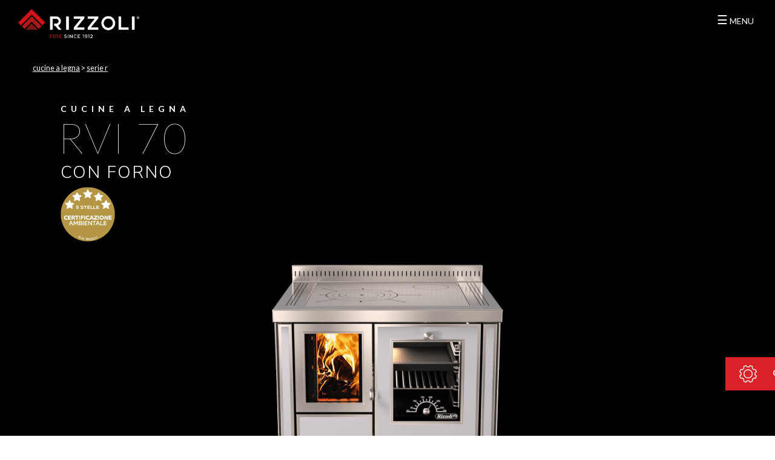

--- FILE ---
content_type: text/html; charset=UTF-8
request_url: https://www.rizzolicucine.it/prodotti/cucine-a-legna/serie-r/68/rvi-70
body_size: 49471
content:
<style type="text/css">
    @media(min-width:991px){
        .mt-n10{margin-top:-10rem !important}
    }
</style>



<!doctype html>
<!--[if lt IE 7]>      <html class="no-js lt-ie9 lt-ie8 lt-ie7" lang="it"> <![endif]-->
<!--[if IE 7]>         <html class="no-js lt-ie9 lt-ie8" lang="it"> <![endif]-->
<!--[if IE 8]>         <html class="no-js lt-ie9" lang="it"> <![endif]-->
<!--[if gt IE 8]><!--> <html class="no-js" lang="it"> <!--<![endif]-->

<head>
    <meta charset="utf-8">
    <meta name="viewport" content="width=device-width">
    <meta content="tunnel studios milano" name="author">
    <meta content="IE=edge,chrome=1" http-equiv="X-UA-Compatible">
    <meta name="viewport" content="width=device-width">
    

    

        <title>RVI 70 | Serie RVI | Cucine a legna | I prodotti | Rizzoli Cucine</title>

    
    <meta name="description" content="con forno">


 
    
    <meta property="og:site_name" content="Rizzoli Cucine">
    <meta property="og:type" content="website">
    <meta property="og:locale" content="it">

    <meta property="og:title" content="RVI 70 | Serie RVI | Cucine a legna | I prodotti | Rizzoli Cucine">
            <meta property="og:image" content="https://www.rizzolicucine.it/assets/www/res/images/products/20190912_122346_e385dae575425356ccd9ccb9644a966ece5915ee.png">
        <meta property="og:description" content="con forno">
    <meta property="og:url" content="https://www.rizzolicucine.it/prodotti/cucine-a-legna/serie-r/68/rvi-70">



    <!-- Twitter Card data -->
    



    

    <link rel="icon" href="https://www.rizzolicucine.it/assets/www/img/favicon.png?v=1.1">
    

    <!-- bootstrap & styles -->
    
    <link type="text/css" rel="stylesheet" href="https://www.rizzolicucine.it/assets/www/layout/bootstrap-4.3.1-dist/css/bootstrap.min.css">
    <link type="text/css" rel="stylesheet" href="https://www.rizzolicucine.it/assets/www/layout/slick-master/slick/slick.css">
    <link type="text/css" rel="stylesheet" href="https://www.rizzolicucine.it/assets/www/layout/slick-master/slick/slick-theme.css">
    <link type="text/css" rel="stylesheet" href="https://www.rizzolicucine.it/assets/www/layout/jquery-ui-1.11.4.custom/jquery-ui.min.css">

    
    


    <link type="text/css" rel="stylesheet" href="https://www.rizzolicucine.it/assets/www/css/main.css?v=1.432111">

    <link type="text/css" rel="stylesheet" href="https://www.rizzolicucine.it/assets/www/css/menu.css?v=1.41">
    <link type="text/css" rel="stylesheet" href="https://www.rizzolicucine.it/assets/www/css/configurator.css?v=1.41">

    <link rel="canonical" href="https://www.rizzolicucine.it/prodotti/cucine-a-legna/serie-r/68/rvi-70" />

    <!-- Google Tag Manager -->
    <script>(function(w,d,s,l,i){w[l]=w[l]||[];w[l].push({'gtm.start':
    new Date().getTime(),event:'gtm.js'});var f=d.getElementsByTagName(s)[0],
    j=d.createElement(s),dl=l!='dataLayer'?'&l='+l:'';j.async=true;j.src=
    'https://www.googletagmanager.com/gtm.js?id='+i+dl;f.parentNode.insertBefore(j,f);
    })(window,document,'script','dataLayer','GTM-WGMN4XC');</script>
    <!-- End Google Tag Manager -->

    <!-- Google tag (gtag.js) -->
    <script async src="https://www.googletagmanager.com/gtag/js?id=AW-16548659336"></script>
    <script>
      window.dataLayer = window.dataLayer || [];
      function gtag(){dataLayer.push(arguments);}
      gtag('js', new Date());

      gtag('config', 'AW-16548659336');
    </script>

    


    
</head>
<body class="dark">
     <noscript><iframe src="https://www.googletagmanager.com/ns.html?id=GTM-WGMN4XC"
height="0" width="0" style="display:none;visibility:hidden"></iframe></noscript>



 





















<style type="">
    #m-menu {background-color: #000; color: #fff}
    #m-menu .m-menu-l1 > a,
    #m-menu .m-menu-l1 a,
    .l-footer a {color: #fff; font-weight: 300;font-family: 'Nunito Sans', sans-serif}

        #m-menu .border-right {
            border-right: 1px solid #fff !important;
        }

</style>

<div id="m-menu" style="background-image: url(https://www.rizzolicucine.it/assets/www/img/menu/bg_menu.jpg); background-size: cover;background-position: bottom center;">
    <a href="#" class="close-main-menu-btn">X</a>
    <div class="container">

        <div class="row align-items-start menu-up" style="height: 10vh">
              <a id="main-logo" href="https://www.rizzolicucine.it"><img alt="Logo Rizzoli Cucine" src="https://www.rizzolicucine.it/assets/www/img/logo2023_w.png" class="logo" /></a>
        </div>
        <div class="row align-items-center menu-in" style="min-height: 70vh">
            <div class="col-md-4 border-right">
                <ul>
                    <li class="m-menu-l1">
                        <a data-toggle="collapse" href="#m-menu-home" aria-expanded="true">Home</a>
                        <ul id="m-menu-home" data-parent="#m-menu" class="collapse row menu-data show">
                            <li class="col-md-6 d-none d-md-block" style="color: #fff">
                                <span style="font-size: 4.5rem; font-weight: 200; line-height: 4.4rem; color:#fff" class="text-uppercase">RIZZOLI <br> CUCINE</span> <br>
                                <h4 class="text_menu mt-3" style="color:#fff">La potenza del fuoco plasmata da passione e tecnologia</h4>
                            </li>
                        </ul>
                    </li>
                    <li class="m-menu-l1">
                        <a data-toggle="collapse" href="#m-menu-company">Azienda</a>
                        <ul id="m-menu-company" data-parent="#m-menu" class="collapse row menu-data">
                            <li class="col-md-12 d-none d-md-block" style="color: #fff">
                                <span class="suptitle text-uppercase">Azienda</span> <br>
                                <h4 class="text_menu">La nostra storia inizia da una passione ardente</h4>
                            </li>
                            <li class="col-md-4 py-md-2">
                                <a href="https://www.rizzolicucine.it/azienda/storia">
                                    <img class="img-fluid" src="https://www.rizzolicucine.it/assets/www/img/menu/history.jpg" alt="La nostra storia">
                                    <div>La nostra storia</div></a>
                            </li>
                            <li class="col-md-4 py-md-2">
                                <a href="https://www.rizzolicucine.it/azienda/mission">
                                    <img class="img-fluid" src="https://www.rizzolicucine.it/assets/www/img/menu/mission.jpg" alt="La filosofia del meglio">
                                    <div>La filosofia del meglio</div></a>
                            </li>
                            <li class="col-md-4 py-md-2">
                                <a href="https://www.rizzolicucine.it/su-misura">
                                    <img class="img-fluid" src="https://www.rizzolicucine.it/assets/www/img/menu/handmade.jpg" alt="Qualità su misura">
                                    <div>Qualità su misura</div></a>
                            </li>
                            <li class="col-md-4 py-md-2">
                                <a href="https://www.rizzolicucine.it/valori">
                                    <img class="img-fluid" src="https://www.rizzolicucine.it/assets/www/img/menu/values.jpg" alt="Artigianalità italiana">
                                    <div>Artigianalità italiana</div></a>
                            </li>
                        </ul>
                    </li>
                    <li class="m-menu-l1">
                        <a data-toggle="collapse" href="#m-menu-products-sub">Prodotti</a>
                        <ul id="m-menu-products-sub"  class="collapse">

                                                                                                    <li>
                                        <a data-toggle="collapse" href="#m-menu-cucine-e-termocucine-cucina" >Cucine e termocucine</a>

                                            <ul id="m-menu-cucine-e-termocucine-cucina" data-parent="#m-menu" class="collapse row menu-data">
                                                <li class="col-md-12 d-none d-md-block" style="color: #fff">
                                                    <span class="suptitle text-uppercase">cucine e termocucine</span>
                                                    <h4 class="text_menu">La nostra gamma di prodotti per la tua idea di cucina.</h4>
                                                </li>
                                                
                                                    <li class="col-md-4 py-md-2">
                                                        <a href="https://www.rizzolicucine.it/prodotti/1/cucine-a-legna">
                                                            <img class="img-fluid"
                                                                 src="https://www.rizzolicucine.it/assets/www/res/images/categories/20230912_110958_8851e7ebc7c0cfe93c458d4fb643da919841e16f.jpg"
                                                                 alt="Cucine a legna">
                                                            <div>Cucine a legna</div>
                                                        </a>

                                                    </li>
                                                
                                                    <li class="col-md-4 py-md-2">
                                                        <a href="https://www.rizzolicucine.it/prodotti/3/termocucine-a-legna">
                                                            <img class="img-fluid"
                                                                 src="https://www.rizzolicucine.it/assets/www/res/images/categories/20230912_095902_864b2129839bd8a2aebffe63cda991e3e8e952d2.jpg"
                                                                 alt="Termocucine a legna">
                                                            <div>Termocucine a legna</div>
                                                        </a>

                                                    </li>
                                                
                                                    <li class="col-md-4 py-md-2">
                                                        <a href="https://www.rizzolicucine.it/prodotti/4/cucine-a-gas-ed-elettriche">
                                                            <img class="img-fluid"
                                                                 src="https://www.rizzolicucine.it/assets/www/res/images/categories/20241004_095324_p4ddxUnwKkz9M8kww8KFUftmhOWGWU2z6eC4BW2em7vhSmOyBy.webp"
                                                                 alt="Cucine a gas ed elettriche">
                                                            <div>Cucine a gas ed elettriche</div>
                                                        </a>

                                                    </li>
                                                
                                                    <li class="col-md-4 py-md-2">
                                                        <a href="https://www.rizzolicucine.it/prodotti/8/articoli-per-fumisti">
                                                            <img class="img-fluid"
                                                                 src="https://www.rizzolicucine.it/assets/www/res/images/categories/20210909_120746_95b9633eda4beb3ee4c821e520a12607d190a981.jpg"
                                                                 alt="Articoli per fumisti">
                                                            <div>Articoli per fumisti</div>
                                                        </a>

                                                    </li>
                                                
                                                    <li class="col-md-4 py-md-2">
                                                        <a href="https://www.rizzolicucine.it/prodotti/10/su-misura">
                                                            <img class="img-fluid"
                                                                 src="https://www.rizzolicucine.it/assets/www/res/images/categories/20230912_101338_0e56b35f61471d5e38f44eadac558c0a5a84a814.jpg"
                                                                 alt="Su misura">
                                                            <div>Su misura</div>
                                                        </a>

                                                    </li>
                                                                                            </ul>

                                    </li>
                                                                                                                                    <li>
                                        <a data-toggle="collapse" href="#m-menu-cappe-aspiranti-e-mobili" >Cappe aspiranti e mobili in acciaio</a>

                                            <ul id="m-menu-cappe-aspiranti-e-mobili" data-parent="#m-menu" class="collapse row menu-data">
                                                <li class="col-md-12 d-none d-md-block" style="color: #fff">
                                                    <span class="suptitle text-uppercase">cappe aspiranti e mobili in acciaio</span>
                                                    <h4 class="text_menu">Design, personalizzazione, innovazione e resistenza al calore.&nbsp;</h4>
                                                </li>
                                                
                                                    <li class="col-md-4 py-md-2">
                                                        <a href="https://www.rizzolicucine.it/prodotti/2/cappe-aspiranti">
                                                            <img class="img-fluid"
                                                                 src="https://www.rizzolicucine.it/assets/www/res/images/categories/20230719_095705_e5fb21dd918e977dfe100e66103a9007fe990b66.jpg"
                                                                 alt="Cappe aspiranti">
                                                            <div>Cappe aspiranti</div>
                                                        </a>

                                                    </li>
                                                
                                                    <li class="col-md-4 py-md-2">
                                                        <a href="https://www.rizzolicucine.it/prodotti/5/piani-mobili-e-lavelli">
                                                            <img class="img-fluid"
                                                                 src="https://www.rizzolicucine.it/assets/www/res/images/categories/20230912_121136_3c75bb503dc6738737e76e24de6dca21e70b8ea7.jpg"
                                                                 alt="Piani, Mobili e Lavelli">
                                                            <div>Piani, Mobili e Lavelli</div>
                                                        </a>

                                                    </li>
                                                                                            </ul>

                                    </li>
                                                                                                                                    <li>
                                        <a data-toggle="collapse" href="#m-menu-stufe-e-termostufe-living" >Stufe e termostufe</a>

                                            <ul id="m-menu-stufe-e-termostufe-living" data-parent="#m-menu" class="collapse row menu-data">
                                                <li class="col-md-12 d-none d-md-block" style="color: #fff">
                                                    <span class="suptitle text-uppercase">stufe e termostufe</span>
                                                    <h4 class="text_menu">La nuova gamma di prodotti per il tuo spazio living.</h4>
                                                </li>
                                                
                                                    <li class="col-md-4 py-md-2">
                                                        <a href="https://www.rizzolicucine.it/prodotti/6/stufe-a-legna">
                                                            <img class="img-fluid"
                                                                 src="https://www.rizzolicucine.it/assets/www/res/images/categories/20241004_164620_t084dUVdDX6LPP6LsMW0K3s9S8ADJClAEdKrhWSMLZAJ5fbbhL.webp"
                                                                 alt="Stufe a legna">
                                                            <div>Stufe a legna</div>
                                                        </a>

                                                    </li>
                                                
                                                    <li class="col-md-4 py-md-2">
                                                        <a href="https://www.rizzolicucine.it/prodotti/7/termostufe-a-legna">
                                                            <img class="img-fluid"
                                                                 src="https://www.rizzolicucine.it/assets/www/res/images/categories/20230912_103928_0343b43a164826cc6c7f1372cb004583a8dde2e9.jpg"
                                                                 alt="Termostufe a legna">
                                                            <div>Termostufe a legna</div>
                                                        </a>

                                                    </li>
                                                                                            </ul>

                                    </li>
                                                                                                                                    <li>
                                        <a data-toggle="collapse" href="#m-menu-inserti-a-legna-living" >Inserti a legna</a>

                                            <ul id="m-menu-inserti-a-legna-living" data-parent="#m-menu" class="collapse row menu-data">
                                                <li class="col-md-12 d-none d-md-block" style="color: #fff">
                                                    <span class="suptitle text-uppercase">inserti a legna</span>
                                                    <h4 class="text_menu"><p>Design esclusivo ed eccezionale vista del fuoco.</p></h4>
                                                </li>
                                                
                                                    <li class="col-md-4 py-md-2">
                                                        <a href="https://www.rizzolicucine.it/prodotti/11/inserti-a-legna">
                                                            <img class="img-fluid"
                                                                 src="https://www.rizzolicucine.it/assets/www/res/images/categories/20250918_101844_Y7UCxYU0y6FhNkEbEs7YniQxYfuwuNfMWCAram4eO9MhAWcbR5.webp"
                                                                 alt="Inserti a legna">
                                                            <div>Inserti a legna</div>
                                                        </a>

                                                    </li>
                                                                                            </ul>

                                    </li>
                                                                                                                                    <li>
                                        <a data-toggle="collapse" href="#m-menu-professionali" >Cucine professionali</a>

                                            <ul id="m-menu-professionali" data-parent="#m-menu" class="collapse row menu-data">
                                                <li class="col-md-12 d-none d-md-block" style="color: #fff">
                                                    <span class="suptitle text-uppercase">cucine professionali</span>
                                                    <h4 class="text_menu">La cucina a legna esaltata alla massima potenza.</h4>
                                                </li>
                                                
                                                    <li class="col-md-4 py-md-2">
                                                        <a href="https://www.rizzolicucine.it/prodotti/9/cucine-a-legna-professionali">
                                                            <img class="img-fluid"
                                                                 src="https://www.rizzolicucine.it/assets/www/res/images/categories/20230719_100521_9a8381b01ceb6210b8b6cea8f2881cb239f7a2d5.jpg"
                                                                 alt="Cucine a legna Professionali">
                                                            <div>Cucine a legna Professionali</div>
                                                        </a>

                                                    </li>
                                                                                            </ul>

                                    </li>
                                                                                                                                                                                                
                        </ul>
                    </li>

                                        <li class="m-menu-l1">
                        <a href="https://www.rizzolicucine.it/agevolazioni-fiscali">Agevolazioni</a>
                    </li>
                                        <li class="m-menu-l1">
                        <a href="https://www.rizzolicucine.it/cataloghi">Cataloghi</a>
                    </li>
                    <li class="m-menu-l1">
                        <a data-toggle="collapse" href="#m-menu-tools">Strumenti</a>
                        <ul id="m-menu-tools" class="row collapse menu-data" data-parent="#m-menu">
                            <li class="col-md-12 d-none d-md-block" style="color: #fff">
                                <span class="suptitle text-uppercase">Strumenti</span>
                                <h4 class="text_menu">Aspetti tecnici, consigli e cataloghi da consultare.</h4>
                            </li>
                            <li class="col-md-4 py-md-2">
                                <a href="https://www.rizzolicucine.it/area-tecnica">
                                    <img class="img-fluid" src="https://www.rizzolicucine.it/assets/www/img/menu/technical.jpg" alt="Consigli">
                                    <div>Consigli</div></a>
                            </li>
                            <li class="col-md-4 py-md-2">
                                <a href="https://www.rizzolicucine.it/configuratore">
                                    <img class="img-fluid" src="https://www.rizzolicucine.it/assets/www/img/menu/configurator.jpg" alt="Configuratore">
                                    <div> Configuratore</div></a>
                            </li>

                        </ul>
                    </li>
                    <li class="m-menu-l1">
                        <a data-toggle="collapse" href="#m-menu-news">News</a>
                        <ul id="m-menu-news" class="row collapse menu-data" data-parent="#m-menu">
                            <li class="col-md-12 d-none d-md-block" style="color: #fff">
                                <span class="suptitle text-uppercase">News</span>
                                <h4 class="text_menu">Tutte le news e attività a portata di click!</h4>
                            </li>
                            <li class="col-md-4 py-md-2">
                                <a href="https://www.rizzolicucine.it/rizzoli-in-fiera">
                                    <img class="img-fluid" src="https://www.rizzolicucine.it/assets/www/img/menu/events_fiera2.jpg" alt="Rizzoli in fiera">
                                    <div>Rizzoli in fiera</div></a>
                            </li>
                            <li class="col-md-4 py-md-2">
                                <a href="https://www.rizzolicucine.it/rizzoli-in-tour">
                                    <img class="img-fluid" src="https://www.rizzolicucine.it/assets/www/img/menu/events_tour.jpg" alt="Rizzoli in tour">
                                    <div>Rizzoli in tour</div></a>
                            </li>
                            <li class="col-md-4 py-md-2">
                                <a href="https://www.rizzolicucine.it/news">
                                    <img class="img-fluid" src="https://www.rizzolicucine.it/assets/www/img/menu/news.jpg" alt="Ultime news">
                                    <div>Ultime news</div></a>
                            </li>

                        </ul>
                    </li>
                    <li class="m-menu-l1">
                        <a href="https://www.rizzolicucine.it/press">Media</a>
                    </li>
                    <li class="m-menu-l1">
                        <a data-toggle="collapse" href="#m-menu-contacts">Contatti</a>
                        <ul id="m-menu-contacts" class="row collapse menu-data" data-parent="#m-menu">
                            <li class="col-md-12 d-none d-md-block" style="color: #fff">
                                <span class="suptitle text-uppercase">Contatti</span>
                                
                            </li>
                            <li class="col-md-4 py-md-2">
                                <a href="https://www.rizzolicucine.it/contatti">
                                    <img class="img-fluid" src="https://www.rizzolicucine.it/assets/www/img/menu/contacts.jpg" alt="Contatti">
                                    <div>Contatti</div></a>
                            </li>
                            <li class="col-md-4 py-md-2">
                                <a href="https://www.rizzolicucine.it/lavora-con-noi">
                                    <img class="img-fluid" src="https://www.rizzolicucine.it/assets/www/img/menu/job.jpg" alt="Lavora con noi">
                                    <div>Lavora con noi</div></a>
                            </li>
                        </ul>
                    </li>
                    <li class="m-menu-l1">
                        <a href="https://www.rizzolicucine.it/area-riservata/login" class="menu-tag-btn">AREA RISERVATA</a>
                        
                    </li>
                </ul>
            </div>
            <div class="col-md-8">
            </div>
        </div>
        <div class="row l-footer" style="height: 10vh">
            <div class="col-md-6">
                <b class="suptitle c-white pl-40 text-uppercase">lingua</b>
                <ul class="lang">
                                            <li style="display: inline-block;"><a href="/" class="ce-ignore active">IT</a> |</li>
                                            <li style="display: inline-block;"><a href="/de" class="ce-ignore ">DE</a> |</li>
                                            <li style="display: inline-block;"><a href="/fr" class="ce-ignore ">FR</a> |</li>
                                            <li style="display: inline-block;"><a href="/en" class="ce-ignore ">EN</a> |</li>
                                            <li style="display: inline-block;"><a href="/es" class="ce-ignore ">ES</a> |</li>
                                            <li style="display: inline-block;"><a href="/se" class="ce-ignore ">SE</a> |</li>
                                            <li style="display: inline-block;"><a href="/sk" class="ce-ignore ">SK</a> |</li>
                                            <li style="display: inline-block;"><a href="/cz" class="ce-ignore ">CZ</a> |</li>
                                        

                </ul>
            </div>
            <div class="col-md-6 social">
                <p class="text-right" style="margin: 0; padding-right: 5px">
                    <b class="suptitle c-white text-uppercase">seguici</b>
                </p>
                <ul class="social text-right">
                    <a class="" href="https://www.facebook.com/rizzolicucine/" target="_blank">Facebook</a> |
                    <a class="" href="https://www.instagram.com/rizzoli_cucine/" target="_blank">Instagram</a> |
                    <a class="" href="https://www.youtube.com/channel/UCd1-rpGsgQydOEBKipeGOUA/" target="_blank">Youtube</a>
                </ul>
            </div>
        </div>
    </div>
</div>


<div id="header">
    <a id="main-logo" href="https://www.rizzolicucine.it"><img alt="Logo Rizzoli Cucine" src="https://www.rizzolicucine.it/assets/www/img/logo2023.png" class="logo" /></a>
    
    

    <div id="lang-controls" class="d-none d-xl-block">
        <ul class="lang">
            
            <li style="padding:0px">
                <div>
                    <ul>
                        <li id="main-menu-btn">
                            <a class="menu" data-menu="#sidebar" href="javascript:void(0)"><span style="font-size: 20px">&#9776;</span> MENU</a>
                        </li>
                    </ul>
                </div>
            </li>
        </ul>
    </div>


    <div class="nav-controls">
        <ul>
            <li id="main-menu-btn">
                <a class="menu" data-menu="#sidebar" href="javascript:void(0)"><span style="font-size: 20px">&#9776;</span> MENU</a>
            </li>
        </ul>
    </div>

</div>





<div class="container-fluid">
        



    <div class="full-container">
        <div class="row bg-black"  id="prod-cover">


            <!-- //  Path -->
            <div class="full-container">
                <div class="row">
                    <div class="path mx-lg-5 px-5 pb-5 text-lowercase color-white">
                        <span><a href="https://www.rizzolicucine.it/prodotti/1/cucine-a-legna">Cucine a legna</a></span>
                        <span class="sep">&gt;</span>
                        <span><a href="https://www.rizzolicucine.it/prodotti/cucine-a-legna/5/serie-r">Serie R</a></span>
                        

                    </div>
                </div>
            </div>


            <!-- //  Main img -->
            <div class="container">
                <div class="row mx-0">
                                            <div class="col-md-7 pb-5 pb-lg-0 color-white position-relative">
                            <span class="minititle">Cucine a legna </span>
                            <h1 class="text-left">RVI 70</h1>
                            <h2>
                                <small>con forno</small></h2>
                                                        
                             
                                
                                
                                                                    <img class="lazy-img img-responsive" style="position: relative; width: 90px; height: 90px;" data-src="https://www.rizzolicucine.it/assets/www/img/deductions/bollo_5stelle_it.png" alt="Certificazione 5 stelle">
                                                                                    </div>
                                        <div class="mx-auto align-items-center mt-n5">
                        <img class=" prod-img img-fluid mt-n10"
                             src="https://www.rizzolicucine.it/assets/www/res/images/products/20190912_122346_e385dae575425356ccd9ccb9644a966ece5915ee.png"
                             alt="RVI 70">

                    </div>
                </div>
            </div>
        </div>
    </div>


    <div class="container">
        <div class="row white-bg pt-3 pt-lg-5 min-h-100">

            <!-- //  Dimensioni e modelli -->
                <div id="product-details" class="w-100">
                                        <div class="dimensions text-right px-3 overflow-hidden">
                        <em>Altre dimensioni</em><br>
                        <ul class="list-product models-list mb-0 text-center mx-auto">
                                                            <li class=" active ">
                                    <a href="https://www.rizzolicucine.it/prodotti/cucine-a-legna/serie-r/68/rvi-70">RVI 70</a>
                                </li>
                                                            <li class="">
                                    <a href="https://www.rizzolicucine.it/prodotti/cucine-a-legna/serie-r/166/rvi-80">RVI 80</a>
                                </li>
                                                            <li class="">
                                    <a href="https://www.rizzolicucine.it/prodotti/cucine-a-legna/serie-r/69/rvi-90">RVI 90</a>
                                </li>
                                                            <li class="">
                                    <a href="https://www.rizzolicucine.it/prodotti/cucine-a-legna/serie-r/72/rvi-100">RVI 100</a>
                                </li>
                                                    </ul><br>

                    </div>
                                        <div class="dimensions text-right px-3 overflow-hidden">
                        <a href="https://www.rizzolicucine.it/prodotti/cucine-a-legna/5/serie-r#model-list" class="btn btn-block btn-white">Altri modelli</a>
                    </div>
                </div>

        </div>



        <div class="row white-bg pb-5">

            <!-- //  Testo -->
            <div class="col-lg-7">
                                    <span class="minititle">Cucine a legna </span>
                    <div class="h1 text-left">RVI 70</div>
                    <h2>
                        <small>con forno</small></h2>
                
                <p class="mr-5"><p>Le&nbsp;cucine a legna della Serie RVI dotate di fuoco a vista, sono nate per l&rsquo;incasso tra i mobili in massima sicurezza. Questo grazie al sistema certificato di abbattimento del calore Surround Heat<sup>&reg;</sup> che sfrutta materiali isolanti di ultima generazione. Come per tutta la Serie R, anche questi modelli hanno un altissimo grado di personalizzazione, grazie al quale diventa semplicissima l&rsquo;installazione ad incasso tra i mobili della cucina. Configura la tua cucina a legna e scopri le moltissime personalizzazioni e varianti estetiche.&nbsp;</p>
</p>

                
            </div>
            <div class="col-lg-4 offset-lg-1 align-self-center">
                <h5 class="mt-3 mt-lg-5"><p>&Eacute; la serie &ldquo;classica&rdquo; firmata Rizzoli. Grazie all&rsquo;ampia possibilit&agrave; di personalizzazione le cucine a legna di questa serie sono la soluzione perfetta per l&rsquo;integrazione e l&rsquo;incasso con l&rsquo;arredamento esistente.</p></h5>
            </div>

        </div>
                    <div class="row white-bg pb-5">

                <!-- //  Certificazioni - Tecnologie Rizzoli -->
                <div class="col-md-8">
                    <p class="suptitle">Le tecnologie Rizzoli</p>
                    <div class="certifications_tec row">
                        
                                                                                    <a data-toggle="modal" data-target="#surround-heat" href="">
                                    <img class="lazy-img" data-src="https://www.rizzolicucine.it/assets/www/res/images/certifications/20190926_145103_ea7bfd616853a52aa9a0bb556bf779c74587886e.png"
                                         alt="Sistema Surround Heat Rizzoli Cucine"><br>
                                    <label>Sistema Surround Heat</label>
                                </a>

                                                            <a data-toggle="modal" data-target="#superflame" href="">
                                    <img class="lazy-img" data-src="https://www.rizzolicucine.it/assets/www/res/images/certifications/20190926_150255_290336b3b4c171d6363f0340360a3d76c3f0573d.png"
                                         alt="Sistema Superflame Rizzoli Cucine"><br>
                                    <label>Sistema Superflame</label>
                                </a>

                                                            <a data-toggle="modal" data-target="#steel-structure" href="">
                                    <img class="lazy-img" data-src="https://www.rizzolicucine.it/assets/www/res/images/certifications/20200706_104428_a1e2a4d69f36dc26b2f78639b16b2d871a0af78b.jpg"
                                         alt="Steel structure Rizzoli Cucine"><br>
                                    <label>Steel structure</label>
                                </a>

                                                            <a data-toggle="modal" data-target="#external-air" href="">
                                    <img class="lazy-img" data-src="https://www.rizzolicucine.it/assets/www/res/images/certifications/20190926_150456_ac7667d1795e41a647fc6ea6a41ab9be36caad75.png"
                                         alt="External Air Rizzoli Cucine"><br>
                                    <label>External Air</label>
                                </a>

                                                            <a data-toggle="modal" data-target="#eco-manifacture" href="">
                                    <img class="lazy-img" data-src="https://www.rizzolicucine.it/assets/www/res/images/certifications/20200706_115346_3d505b171a07a39e6c7a26aa4ffbbcae4edeac3f.png"
                                         alt="Eco manifacture Rizzoli Cucine"><br>
                                    <label>Eco manifacture</label>
                                </a>

                                                            <a data-toggle="modal" data-target="#air-control" href="">
                                    <img class="lazy-img" data-src="https://www.rizzolicucine.it/assets/www/res/images/certifications/20190926_150519_e4dee0e8b3c7a37d0c4fb18677f348b196a198d3.png"
                                         alt="Air Control Rizzoli Cucine"><br>
                                    <label>Air Control</label>
                                </a>

                                                            <a data-toggle="modal" data-target="#shiny-glass-all" href="">
                                    <img class="lazy-img" data-src="https://www.rizzolicucine.it/assets/www/res/images/certifications/20190926_150549_7efc6c2c50513e6b95b4119123c70edc01ed06b5.png"
                                         alt="Shiny Glass Rizzoli Cucine"><br>
                                    <label>Shiny Glass</label>
                                </a>

                            
                                            </div>
                </div>
            </div>
        
    </div>


    <!-- //  DETTAGLI DI QUALITA -->
        <div class="full-container">
        <div id="details">


                <div id="subseries-details" class="row justify-content-center mt-0 mx-3 mb-3 m-lg-5 px-lg-5" >
                                            <a href="#" class="col-md-2 m-0 p-0">
                            <span class="active-bar"></span>
                            <img class="lazy-img" data-src="https://www.rizzolicucine.it/assets/www/res/images/subseries/_thumb_20160726_163829_b23a0a315125c5841578ec45ec291fb35dd94906.jpg"
                                 alt="dettaglio RVI 70">
                        </a>
                                            <a href="#" class="col-md-2 m-0 p-0">
                            <span class="active-bar"></span>
                            <img class="lazy-img" data-src="https://www.rizzolicucine.it/assets/www/res/images/subseries/_thumb_20160726_163852_d83ccb14cc361173d58c9af4e2ead1539e6e202e.jpg"
                                 alt="dettaglio RVI 70">
                        </a>
                                            <a href="#" class="col-md-2 m-0 p-0">
                            <span class="active-bar"></span>
                            <img class="lazy-img" data-src="https://www.rizzolicucine.it/assets/www/res/images/subseries/_thumb_20160726_163912_496c43c6a4dd50c5a101d839a39a55ff90e53132.jpg"
                                 alt="dettaglio RVI 70">
                        </a>
                                            <a href="#" class="col-md-2 m-0 p-0">
                            <span class="active-bar"></span>
                            <img class="lazy-img" data-src="https://www.rizzolicucine.it/assets/www/res/images/subseries/_thumb_20160728_170941_46dde819c00be94db0cbeeb6e872aec3365e043d.jpg"
                                 alt="dettaglio RVI 70">
                        </a>
                                            <a href="#" class="col-md-2 m-0 p-0">
                            <span class="active-bar"></span>
                            <img class="lazy-img" data-src="https://www.rizzolicucine.it/assets/www/res/images/subseries/_thumb_20180828_114219_0f7c51af092649c68dee2bb136c12302ff847e25.jpg"
                                 alt="dettaglio RVI 70">
                        </a>
                                            <a href="#" class="col-md-2 m-0 p-0">
                            <span class="active-bar"></span>
                            <img class="lazy-img" data-src="https://www.rizzolicucine.it/assets/www/res/images/subseries/_thumb_20180828_114232_cc99cfeb61438f2a450e716fcfc0476a7ddb8baa.jpg"
                                 alt="dettaglio RVI 70">
                        </a>
                                            <a href="#" class="col-md-2 m-0 p-0">
                            <span class="active-bar"></span>
                            <img class="lazy-img" data-src="https://www.rizzolicucine.it/assets/www/res/images/subseries/_thumb_20180828_114254_d88682632df4d9e47b0596a4905cf6935ef7031f.jpg"
                                 alt="dettaglio RVI 70">
                        </a>
                                            <a href="#" class="col-md-2 m-0 p-0">
                            <span class="active-bar"></span>
                            <img class="lazy-img" data-src="https://www.rizzolicucine.it/assets/www/res/images/subseries/_thumb_20180828_114305_655ca59b3ece708d3a401334ab893adcc1a1b49b.jpg"
                                 alt="dettaglio RVI 70">
                        </a>
                                            <a href="#" class="col-md-2 m-0 p-0">
                            <span class="active-bar"></span>
                            <img class="lazy-img" data-src="https://www.rizzolicucine.it/assets/www/res/images/subseries/_thumb_20180828_114319_3e4724044c4df86330d0899f33bbc4a3bb83610e.jpg"
                                 alt="dettaglio RVI 70">
                        </a>
                                            <a href="#" class="col-md-2 m-0 p-0">
                            <span class="active-bar"></span>
                            <img class="lazy-img" data-src="https://www.rizzolicucine.it/assets/www/res/images/subseries/_thumb_20180828_114343_95f50a8dc42d0fe183e9acd8342fcf3b9b462b09.jpg"
                                 alt="dettaglio RVI 70">
                        </a>
                                            <a href="#" class="col-md-2 m-0 p-0">
                            <span class="active-bar"></span>
                            <img class="lazy-img" data-src="https://www.rizzolicucine.it/assets/www/res/images/subseries/_thumb_20180828_114407_8a8860ee7a3e1f10ea2c3de0baad6d7be0aa41cb.jpg"
                                 alt="dettaglio RVI 70">
                        </a>
                                            <a href="#" class="col-md-2 m-0 p-0">
                            <span class="active-bar"></span>
                            <img class="lazy-img" data-src="https://www.rizzolicucine.it/assets/www/res/images/subseries/_thumb_20180828_114419_0bb28d7443a738510b21263b9c2d0584c540571b.jpg"
                                 alt="dettaglio RVI 70">
                        </a>
                                            <a href="#" class="col-md-2 m-0 p-0">
                            <span class="active-bar"></span>
                            <img class="lazy-img" data-src="https://www.rizzolicucine.it/assets/www/res/images/subseries/_thumb_20180828_114444_2be354dc8c7c4291192ae564bdf701cb95b02432.jpg"
                                 alt="dettaglio RVI 70">
                        </a>
                                    </div>

            
            <div class="modal modal-details fade" tabindex="-1" role="dialog" id="subseries-detail-modal">
                <div class="modal-dialog">
                    <div class="modal-content">

                        <div class="modal-body">
                            <button role="button" aria-label="Previous" class="slick-prev slick-arrow"
                                    data-role="none" type="button"
                                    style="display: block;">&laquo; Precedente
                            </button>
                            <button role="button" aria-label="Next" class="slick-next slick-arrow" data-role="none"
                                    type="button" style="display: block;">Successivo &raquo;
                            </button>
                            <img id="subseries-detail-modal-image" src="" alt="dettaglio RVI 70">
                        </div>
                        <div class="modal-footer">
                            <button type="button" class="btn btn-block btn-white mt-3"
                                    data-dismiss="modal">Chiudi</button>
                        </div>
                    </div><!-- /.modal-content -->
                </div><!-- /.modal-dialog -->
            </div><!-- /.modal -->

        </div>
    </div>
    

    
    

    <!-- // bottone configuratore -->
            <div class="btn-main-configurator">
            <div class="">
                <a rel="#configurator" class="go-to">
                    <img src="https://www.rizzolicucine.it/assets/www/img/configurator.png" alt="configura"  width="60"> <b class="text-uppercase">Configuratore</b>
                </a>
            </div>
        </div>
    
    
    <!-- //  INFO GENERALI -->
    <div class="full-container">
        <div class="row m-3 m-lg-5 px-md-5 bg-grey" id="info">

            <!-- //  menu -->
            <div class="full-container pt-3 d-none d-lg-block">
                <div class="row text-center">
                    <div class="btn-main col-lg-6 offset-lg-3 d-none d-lg-block"
                         style="border-bottom: 1px solid #000; padding-bottom: 0;">
                        <!--   -->
                        <div class="my-3"><a href="#"
                                             class="btn-block no-btn go-to"
                                             rel="#certifications">Certificazioni</a></div>
                                             <!--  -->
                                                                                        <div class="mt-3"><a href="#"
                                    class="btn-block no-btn go-to"
                                                 rel="#deductions">Detrazioni Fiscali</a></div>
                                                                            <div class="mt-3"><a href="#"
                                             class="btn-block no-btn go-to"
                                             rel="#technical">Dati tecnici</a></div>
                        <div class="mt-3"><a href="#"
                                             class="btn-block no-btn go-to"
                                             rel="#pdf">Documentazione</a></div>
                    </div>
                    
                </div>
            </div>


            <!-- //  certificazioni -->
                            <div class="container mt-3 mt-lg-5" id="certifications">
                    <div class="certification">
                            <div class="col-lg-12 text-left pb-5">
                                
                                <div class="certifications_eu row">
                                                                                                                        <div class="col-6 col-md-3">
                                                <div class="row">
                                                    <div class="col-lg-5 my-auto py-3 text-center">
                                                        <a data-toggle="modal" data-target="#ce" href="">
                                                                                                                        <img class="lazy-img" data-src="https://www.rizzolicucine.it/assets/www/res/images/certifications/20190926_145928_4e101f90ac8d0ed293c6729b281c8d1e9d4c6d67.png"
                                                                                                                                          alt="CE Rizzoli cucine">
                                                                                                                    </a></div>
                                                    <div class="col-lg-7 my-auto text-center text-lg-left"><label>Certificazione CE </label></div>
                                                </div>
                                            </div>
                                                                                    <div class="col-6 col-md-3">
                                                <div class="row">
                                                    <div class="col-lg-5 my-auto py-3 text-center">
                                                        <a data-toggle="modal" data-target="#art-15a-b-vg" href="">
                                                                                                                        <img class="lazy-img" data-src="https://www.rizzolicucine.it/assets/www/res/images/certifications/20190926_150704_a76d34c8d3aad74271df59ea41d2013afb837e1f.png"
                                                                                                                                          alt="Art 15a B-VG Rizzoli cucine">
                                                                                                                    </a></div>
                                                    <div class="col-lg-7 my-auto text-center text-lg-left"><label>Certificazione Art 15a B-VG</label></div>
                                                </div>
                                            </div>
                                                                                    <div class="col-6 col-md-3">
                                                <div class="row">
                                                    <div class="col-lg-5 my-auto py-3 text-center">
                                                        <a data-toggle="modal" data-target="#bimschv" href="">
                                                                                                                        <img class="lazy-img" data-src="https://www.rizzolicucine.it/assets/www/res/images/certifications/20190926_145715_87810d955b6053a5a6ead188d480a990dbddf053.png"
                                                                                                                                          alt="BImSchV Rizzoli cucine">
                                                                                                                    </a></div>
                                                    <div class="col-lg-7 my-auto text-center text-lg-left"><label>Certificazione BIMSCHV</label></div>
                                                </div>
                                            </div>
                                                                                    <div class="col-6 col-md-3">
                                                <div class="row">
                                                    <div class="col-lg-5 my-auto py-3 text-center">
                                                        <a data-toggle="modal" data-target="#flamme-verte" href="">
                                                                                                                        <img class="lazy-img" data-src="https://www.rizzolicucine.it/assets/www/res/images/certifications/20240729_115511_p8HBMsURSLb8g2fAqWQhTP7FnpVkSuicEA6X5eUhmsN6gqXzgv.webp"
                                                                                                                                          alt="Flamme Verte Rizzoli cucine">
                                                                                                                    </a></div>
                                                    <div class="col-lg-7 my-auto text-center text-lg-left"><label>Équivalent Flamme Verte 7*</label></div>
                                                </div>
                                            </div>
                                                                                    <div class="col-6 col-md-3">
                                                <div class="row">
                                                    <div class="col-lg-5 my-auto py-3 text-center">
                                                        <a data-toggle="modal" data-target="#vfk" href="">
                                                                                                                        <img class="lazy-img" data-src="https://www.rizzolicucine.it/assets/www/res/images/certifications/20190926_150110_26293a5e936fdd2600d5007b8e5c59983a2243f0.png"
                                                                                                                                          alt="VFK Rizzoli cucine">
                                                                                                                    </a></div>
                                                    <div class="col-lg-7 my-auto text-center text-lg-left"><label>VFK</label></div>
                                                </div>
                                            </div>
                                                                                    <div class="col-6 col-md-3">
                                                <div class="row">
                                                    <div class="col-lg-5 my-auto py-3 text-center">
                                                        <a data-toggle="modal" data-target="#energy-label-a" href="">
                                                                                                                        <img class="lazy-img" data-src="https://www.rizzolicucine.it/assets/www/res/images/certifications/20190927_104824_99986f2a1d2f0a6903f04220b754a5daed62927d.png"
                                                                                                                                          alt="Energy label A+ Rizzoli cucine">
                                                                                                                    </a></div>
                                                    <div class="col-lg-7 my-auto text-center text-lg-left"><label>Energy label</label></div>
                                                </div>
                                            </div>
                                                                                    <div class="col-6 col-md-3">
                                                <div class="row">
                                                    <div class="col-lg-5 my-auto py-3 text-center">
                                                        <a data-toggle="modal" data-target="#eco-design-2022" href="">
                                                                                                                        <img class="lazy-img" data-src="https://www.rizzolicucine.it/assets/www/res/images/certifications/20200225_112251_cfd4e5694f6cd3b73499144935fa7d3cfdc76743.png"
                                                                                                                                          alt="Eco Design 2022 Rizzoli cucine">
                                                                                                                    </a></div>
                                                    <div class="col-lg-7 my-auto text-center text-lg-left"><label>Eco Design 2022</label></div>
                                                </div>
                                            </div>
                                                                                    <div class="col-6 col-md-3">
                                                <div class="row">
                                                    <div class="col-lg-5 my-auto py-3 text-center">
                                                        <a data-toggle="modal" data-target="#certificazione-ambientale-5-stelle" href="">
                                                                                                                        <img class="lazy-img" data-src="https://www.rizzolicucine.it/assets/www/res/images/certifications/20221209_140911_23aef880f7f1acf11108d3d69b90ca0177bbedd6.png"
                                                                                                                                          alt="Certificazione ambientale 5 stelle Rizzoli cucine">
                                                                                                                    </a></div>
                                                    <div class="col-lg-7 my-auto text-center text-lg-left"><label>Certificazione ambientale 5 stelle</label></div>
                                                </div>
                                            </div>
                                                                                                            </div>
                            </div>
                                                        <div class="col-lg-12 pb-5 text-left py-lg-5">
                                <span class="suptitle">Partners</span>
                                <div class="certifications_eu row">
                                                                                                                        <div class="col-6 col-md-3">
                                                <div class="row">
                                                    <div class="col-lg-5 my-auto py-3 text-center">
                                                        <a data-toggle="modal" data-target="#hki" href="">
                                                                                                                        <img class="lazy-img" data-src="https://www.rizzolicucine.it/assets/www/res/images/certifications/20191010_171730_574ad013b7444e440f3e533448c6792dda8efcaf.png"
                                                                                                                                          alt="HKI Rizzoli cucine">
                                                                                                                        </a></div>
                                                    <div class="col-lg-7 my-auto text-center text-lg-left"><label>HKI</label></div>
                                                </div>
                                            </div>
                                                                                                            </div>
                            </div>
                            
                    </div>

                    
                    <div>
                                                    
                                                                    <div class="modal fade" tabindex="-1" role="dialog" id="ce">
                                        <div class="modal-dialog">
                                            <div class="modal-content">

                                                <div class="modal-body">
                                                    <div class="p-5">
                                                        <h4 class="modal-title">Certificazione CE </h4>
                                                        <p class="third-level">Certificazione di conformit&agrave; del prodotto secondo le direttive comunitarie e ai requisiti di sicurezza europei.</p>
                                                                                                                    <p class="text-center"><img class="img-responsive lazy-img"
                                                                                        data-src="https://www.rizzolicucine.it/assets/www/res/images/certifications/20171219_102522_32d94e891bc19ccc8f57dd6fd4730a575becb6fa.jpg"
                                                                                        alt="Certificazione CE  Rizzoli cucine"></p>
                                                                                                            </div>
                                                </div>
                                                <div class="modal-footer">
                                                    <button type="button" class="btn btn-block btn-white mt-3"
                                                            data-dismiss="modal">Chiudi</button>
                                                </div>
                                            </div><!-- /.modal-content -->
                                        </div><!-- /.modal-dialog -->
                                    </div><!-- /.modal -->

                                                                    <div class="modal fade" tabindex="-1" role="dialog" id="art-15a-b-vg">
                                        <div class="modal-dialog">
                                            <div class="modal-content">

                                                <div class="modal-body">
                                                    <div class="p-5">
                                                        <h4 class="modal-title">Certificazione Art 15a B-VG</h4>
                                                        <p class="third-level">Certificazione austriaca per emissioni e rendimenti nel rispetto dell&rsquo;ambiente.</p>
                                                                                                                    <p class="text-center"><img class="img-responsive lazy-img"
                                                                                        data-src="https://www.rizzolicucine.it/assets/www/res/images/certifications/20171219_102611_258235f99b426c734119c62db5a86f73aeb049a5.jpg"
                                                                                        alt="Certificazione Art 15a B-VG Rizzoli cucine"></p>
                                                                                                            </div>
                                                </div>
                                                <div class="modal-footer">
                                                    <button type="button" class="btn btn-block btn-white mt-3"
                                                            data-dismiss="modal">Chiudi</button>
                                                </div>
                                            </div><!-- /.modal-content -->
                                        </div><!-- /.modal-dialog -->
                                    </div><!-- /.modal -->

                                                                    <div class="modal fade" tabindex="-1" role="dialog" id="bimschv">
                                        <div class="modal-dialog">
                                            <div class="modal-content">

                                                <div class="modal-body">
                                                    <div class="p-5">
                                                        <h4 class="modal-title">Certificazione BIMSCHV</h4>
                                                        <p class="third-level">Certificazione tedesca per emissioni e rendimenti nel rispetto dell&rsquo;ambiente.</p>
                                                                                                                    <p class="text-center"><img class="img-responsive lazy-img"
                                                                                        data-src="https://www.rizzolicucine.it/assets/www/res/images/certifications/20171219_102627_12b443ab27ef507dc201e4748f90dfed7d5a0f4b.jpg"
                                                                                        alt="Certificazione BIMSCHV Rizzoli cucine"></p>
                                                                                                            </div>
                                                </div>
                                                <div class="modal-footer">
                                                    <button type="button" class="btn btn-block btn-white mt-3"
                                                            data-dismiss="modal">Chiudi</button>
                                                </div>
                                            </div><!-- /.modal-content -->
                                        </div><!-- /.modal-dialog -->
                                    </div><!-- /.modal -->

                                                                    <div class="modal fade" tabindex="-1" role="dialog" id="flamme-verte">
                                        <div class="modal-dialog">
                                            <div class="modal-content">

                                                <div class="modal-body">
                                                    <div class="p-5">
                                                        <h4 class="modal-title">Équivalent Flamme Verte 7*</h4>
                                                        <p class="third-level"><p>Certificazione francese per emissioni e rendimenti nel rispetto dell&rsquo;ambiente.<br />
&nbsp;</p></p>
                                                                                                                    <p class="text-center"><img class="img-responsive lazy-img"
                                                                                        data-src="https://www.rizzolicucine.it/assets/www/res/images/certifications/20240729_133209_C97V1Ksom1K6fhuv2iyxMUJva3ZlclIaOMS9hHZawFm2gZZ94y.webp"
                                                                                        alt="Équivalent Flamme Verte 7* Rizzoli cucine"></p>
                                                                                                            </div>
                                                </div>
                                                <div class="modal-footer">
                                                    <button type="button" class="btn btn-block btn-white mt-3"
                                                            data-dismiss="modal">Chiudi</button>
                                                </div>
                                            </div><!-- /.modal-content -->
                                        </div><!-- /.modal-dialog -->
                                    </div><!-- /.modal -->

                                                                    <div class="modal fade" tabindex="-1" role="dialog" id="vfk">
                                        <div class="modal-dialog">
                                            <div class="modal-content">

                                                <div class="modal-body">
                                                    <div class="p-5">
                                                        <h4 class="modal-title">VFK</h4>
                                                        <p class="third-level">Certificazione svizzera per emissioni e rendimenti nel rispetto dell&rsquo;ambiente.</p>
                                                                                                                    <p class="text-center"><img class="img-responsive lazy-img"
                                                                                        data-src="https://www.rizzolicucine.it/assets/www/res/images/certifications/20171219_103344_9d6042faa8dc95890433d7f25049b48b8597f74d.jpg"
                                                                                        alt="VFK Rizzoli cucine"></p>
                                                                                                            </div>
                                                </div>
                                                <div class="modal-footer">
                                                    <button type="button" class="btn btn-block btn-white mt-3"
                                                            data-dismiss="modal">Chiudi</button>
                                                </div>
                                            </div><!-- /.modal-content -->
                                        </div><!-- /.modal-dialog -->
                                    </div><!-- /.modal -->

                                                                    <div class="modal fade" tabindex="-1" role="dialog" id="energy-label-a">
                                        <div class="modal-dialog">
                                            <div class="modal-content">

                                                <div class="modal-body">
                                                    <div class="p-5">
                                                        <h4 class="modal-title">Energy label</h4>
                                                        <p class="third-level"><p>Etichettatura per efficienza energetica secondo regolamento UE 2015/1186.</p>
</p>
                                                                                                                    <p class="text-center"><img class="img-responsive lazy-img"
                                                                                        data-src="https://www.rizzolicucine.it/assets/www/res/images/certifications/20231003_122102_7cca554f4761298e8381c39b12d17c4bc49ebf95.jpg"
                                                                                        alt="Energy label Rizzoli cucine"></p>
                                                                                                            </div>
                                                </div>
                                                <div class="modal-footer">
                                                    <button type="button" class="btn btn-block btn-white mt-3"
                                                            data-dismiss="modal">Chiudi</button>
                                                </div>
                                            </div><!-- /.modal-content -->
                                        </div><!-- /.modal-dialog -->
                                    </div><!-- /.modal -->

                                                                    <div class="modal fade" tabindex="-1" role="dialog" id="eco-design-2022">
                                        <div class="modal-dialog">
                                            <div class="modal-content">

                                                <div class="modal-body">
                                                    <div class="p-5">
                                                        <h4 class="modal-title">Eco Design 2022</h4>
                                                        <p class="third-level"><p>Il regolamento Ecodesign (UE 2015/1185) stabilisce le specifiche riguardo la progettazione ecocompatibile per gli apparecchi domestici a biomassa e verr&agrave; introdotto il 1&deg; Gennaio 2022.</p>

<p>Si tratta di un obbligo dettato dall&rsquo;Unione Europea per portare un miglioramento delle prestazioni ambientali, in cui si vanno a definire sia i requisiti minimi di efficienza e di emissioni sia i metodi di misurazione e calcolo.</p>

<p>Il prodotto rientra nei requisiti imposti dal regolamento.<br />
&nbsp;</p>
</p>
                                                                                                                    <p class="text-center"><img class="img-responsive lazy-img"
                                                                                        data-src="https://www.rizzolicucine.it/assets/www/res/images/certifications/20200225_112251_c3986ebcfc53b9645325a181f6eaffca88bc7104.jpg"
                                                                                        alt="Eco Design 2022 Rizzoli cucine"></p>
                                                                                                            </div>
                                                </div>
                                                <div class="modal-footer">
                                                    <button type="button" class="btn btn-block btn-white mt-3"
                                                            data-dismiss="modal">Chiudi</button>
                                                </div>
                                            </div><!-- /.modal-content -->
                                        </div><!-- /.modal-dialog -->
                                    </div><!-- /.modal -->

                                                                    <div class="modal fade" tabindex="-1" role="dialog" id="certificazione-ambientale-5-stelle">
                                        <div class="modal-dialog">
                                            <div class="modal-content">

                                                <div class="modal-body">
                                                    <div class="p-5">
                                                        <h4 class="modal-title">Certificazione ambientale 5 stelle</h4>
                                                        <p class="third-level">Il prodotto &egrave; certificato 5 Stelle secondo i parametri di emissioni e rendimento previsti dal nuovo Accordo di programma per l&#39;adozione di misure per il miglioramento della qualit&agrave; dell&#39;aria nel bacino padano.<br />
&nbsp;<br />
&nbsp;<br />
&nbsp;</p>
                                                                                                                    <p class="text-center"><img class="img-responsive lazy-img"
                                                                                        data-src="https://www.rizzolicucine.it/assets/www/res/images/certifications/20221209_140911_13f419fb5e70bb4f6e56e5ca9dc6ca656b70ba1d.jpg"
                                                                                        alt="Certificazione ambientale 5 stelle Rizzoli cucine"></p>
                                                                                                            </div>
                                                </div>
                                                <div class="modal-footer">
                                                    <button type="button" class="btn btn-block btn-white mt-3"
                                                            data-dismiss="modal">Chiudi</button>
                                                </div>
                                            </div><!-- /.modal-content -->
                                        </div><!-- /.modal-dialog -->
                                    </div><!-- /.modal -->

                                
                                                                                
                                                                    <div class="modal fade" tabindex="-1" role="dialog" id="detrazione-fiscale-del-50-maprimerenov">
                                        <div class="modal-dialog">
                                            <div class="modal-content">

                                                <div class="modal-body">
                                                    <div class="p-5">
                                                        <h4 class="modal-title">Detrazione Fiscale del 50% o 36%</h4>
                                                        <p class="third-level"><p>Detrazione Fiscale del 50% per abitazione principale e 36% per abitazione diversa da quella principale, per l&rsquo;acquisto e installazione di apparecchi ad alto rendimento.</p></p>
                                                                                                                    <p class="text-center"><img class="img-responsive lazy-img"
                                                                                        data-src="https://www.rizzolicucine.it/assets/www/res/images/certifications/20210422_144902_a7f2a05772e2a817e89323435838b67c2ba9fc6f.png"
                                                                                        alt="Detrazione Fiscale del 50% o 36% Rizzoli cucine"></p>
                                                                                                            </div>
                                                </div>
                                                <div class="modal-footer">
                                                    <button type="button" class="btn btn-block btn-white mt-3"
                                                            data-dismiss="modal">Chiudi</button>
                                                </div>
                                            </div><!-- /.modal-content -->
                                        </div><!-- /.modal-dialog -->
                                    </div><!-- /.modal -->

                                                                    <div class="modal fade" tabindex="-1" role="dialog" id="iva-agevolata-tva-a-taux-reduit">
                                        <div class="modal-dialog">
                                            <div class="modal-content">

                                                <div class="modal-body">
                                                    <div class="p-5">
                                                        <h4 class="modal-title">IVA Agevolata</h4>
                                                        <p class="third-level">Iva agevolata al 4% per le nuove costruzioni. Iva agevolata al 10% per le ristrutturazioni.</p>
                                                                                                                    <p class="text-center"><img class="img-responsive lazy-img"
                                                                                        data-src="https://www.rizzolicucine.it/assets/www/res/images/certifications/20210422_144828_e147d45abe057a3913a712124adc5d0a59ee680e.png"
                                                                                        alt="IVA Agevolata Rizzoli cucine"></p>
                                                                                                            </div>
                                                </div>
                                                <div class="modal-footer">
                                                    <button type="button" class="btn btn-block btn-white mt-3"
                                                            data-dismiss="modal">Chiudi</button>
                                                </div>
                                            </div><!-- /.modal-content -->
                                        </div><!-- /.modal-dialog -->
                                    </div><!-- /.modal -->

                                                                    <div class="modal fade" tabindex="-1" role="dialog" id="eco-ptz-fra">
                                        <div class="modal-dialog">
                                            <div class="modal-content">

                                                <div class="modal-body">
                                                    <div class="p-5">
                                                        <h4 class="modal-title">Éco-ptz</h4>
                                                        <p class="third-level">Solo per la Francia. &nbsp; &nbsp;<br />
&nbsp;</p>
                                                                                                                    <p class="text-center"><img class="img-responsive lazy-img"
                                                                                        data-src="https://www.rizzolicucine.it/assets/www/res/images/certifications/20210423_082424_f421410b07be3b7799b93669a90a4de9287ce5a3.png"
                                                                                        alt="Éco-ptz Rizzoli cucine"></p>
                                                                                                            </div>
                                                </div>
                                                <div class="modal-footer">
                                                    <button type="button" class="btn btn-block btn-white mt-3"
                                                            data-dismiss="modal">Chiudi</button>
                                                </div>
                                            </div><!-- /.modal-content -->
                                        </div><!-- /.modal-dialog -->
                                    </div><!-- /.modal -->

                                                                    <div class="modal fade" tabindex="-1" role="dialog" id="conto-termico-30-all">
                                        <div class="modal-dialog">
                                            <div class="modal-content">

                                                <div class="modal-body">
                                                    <div class="p-5">
                                                        <h4 class="modal-title">Conto termico 3.0</h4>
                                                        <p class="third-level"><p>Conto termico, 3.0&nbsp; incentivo in denaro concesso dallo Stato che viene erogato direttamente dal Gestore Servizi Energetici (GSE) al richiedente in un unica soluzione nell&#39;arco di due mesi. Per sapere se si possiedono i requisiti necessari per ottenere gli incentivi, vi invitiamo a visitare il sito: www.gse.it. L&#39;entit&agrave; dell&#39;incentivo dipende da due fattori: potenza installata (kW) e fascia climatica di appartenenza.&nbsp; L&#39;Italia &egrave; stata suddivisa in 6 zone climatiche definite in base ai gradi-giorno (A, B, C, D, E, F). Ecco una cartina geografica con la suddivisione delle zone climatiche per provincia e relativo incentivo economico.&nbsp;</p></p>
                                                                                                                    <p class="text-center"><img class="img-responsive lazy-img"
                                                                                        data-src="https://www.rizzolicucine.it/assets/www/res/images/certifications/20260116_160642_GdgcY2JetiZkP0Lxq1oUkxUA8dkNmHZDEJINuWESd04DHkjn04.webp"
                                                                                        alt="Conto termico 3.0 Rizzoli cucine"></p>
                                                                                                            </div>
                                                </div>
                                                <div class="modal-footer">
                                                    <button type="button" class="btn btn-block btn-white mt-3"
                                                            data-dismiss="modal">Chiudi</button>
                                                </div>
                                            </div><!-- /.modal-content -->
                                        </div><!-- /.modal-dialog -->
                                    </div><!-- /.modal -->

                                
                                                                                
                                                                    <div class="modal fade" tabindex="-1" role="dialog" id="surround-heat">
                                        <div class="modal-dialog">
                                            <div class="modal-content">

                                                <div class="modal-body">
                                                    <div class="p-5">
                                                        <h4 class="modal-title">Sistema Surround Heat</h4>
                                                        <p class="third-level"><p>Le cucine a legna dotate del sistema certificato Surround Heat<sup>&reg;</sup> per l&#39;incasso tra i mobili, garantiscono la migliore sicurezza in tutte le situazioni e condizioni di installazione.&nbsp;Il sistema certificato di abbattimento del calore utilizza materiali isolanti di ultima generazione che integrati a tecnologici&nbsp;dissipatori di calore, garantiscono un&nbsp;ottimo isolamento laterale.</p>
</p>
                                                                                                                    <p class="text-center"><img class="img-responsive lazy-img"
                                                                                        data-src="https://www.rizzolicucine.it/assets/www/res/images/certifications/20171110_113536_76149c4b5d551430ed526ebd5f490674ccddccb6.jpg"
                                                                                        alt="Sistema Surround Heat Rizzoli cucine"></p>
                                                                                                            </div>
                                                </div>
                                                <div class="modal-footer">
                                                    <button type="button" class="btn btn-block btn-white mt-3"
                                                            data-dismiss="modal">Chiudi</button>
                                                </div>
                                            </div><!-- /.modal-content -->
                                        </div><!-- /.modal-dialog -->
                                    </div><!-- /.modal -->

                                                                    <div class="modal fade" tabindex="-1" role="dialog" id="superflame">
                                        <div class="modal-dialog">
                                            <div class="modal-content">

                                                <div class="modal-body">
                                                    <div class="p-5">
                                                        <h4 class="modal-title">Sistema Superflame</h4>
                                                        <p class="third-level"><p>Il sistema di combustione Superflame<sup>&reg;</sup>, presente nelle cucine a legna, consiste nell&rsquo;abbinare la camera di combustione in materiale refrattario ad una particolare&nbsp; geometria dei passaggi di aria, permettendo il preriscaldamento e la prevalenza dell&rsquo;afflusso di aria secondaria rispetto alla primaria. La posizione precisa di ingresso dell&rsquo;aria secondaria completa questo sistema innovativo.&nbsp;La legna brucia molto pi&ugrave; efficacemente dando vita a maggiori rendimenti, minori consumi e minori emissioni.&nbsp;Questi eccellenti risultati sono ottenuti anche grazie alla grande quantit&agrave; di materiale refrattario certificato presente nella camera di combustione e nel girofumi. L&#39;elevato spessore del refrattario garantisce un notevole accumulo termico prodotto durante la combustione ed un rilascio costante e graduale nelle ore successive, anche quando il fuoco &egrave; gi&agrave; spento.</p>
</p>
                                                                                                                    <p class="text-center"><img class="img-responsive lazy-img"
                                                                                        data-src="https://www.rizzolicucine.it/assets/www/res/images/certifications/20171110_114845_6294d7d6283c8ce1b6826a3fd192ee8f5a2b90e1.jpg"
                                                                                        alt="Sistema Superflame Rizzoli cucine"></p>
                                                                                                            </div>
                                                </div>
                                                <div class="modal-footer">
                                                    <button type="button" class="btn btn-block btn-white mt-3"
                                                            data-dismiss="modal">Chiudi</button>
                                                </div>
                                            </div><!-- /.modal-content -->
                                        </div><!-- /.modal-dialog -->
                                    </div><!-- /.modal -->

                                                                    <div class="modal fade" tabindex="-1" role="dialog" id="steel-structure">
                                        <div class="modal-dialog">
                                            <div class="modal-content">

                                                <div class="modal-body">
                                                    <div class="p-5">
                                                        <h4 class="modal-title">Steel structure</h4>
                                                        <p class="third-level">Per tutti i prodotti Rizzoli ha scelto di utilizzare solo materiali di alta qualit&agrave;, selezionando acciai di prima scelta da fornitori certificati.<br />
&nbsp;<br />
&nbsp;</p>
                                                                                                                    <p class="text-center"><img class="img-responsive lazy-img"
                                                                                        data-src="https://www.rizzolicucine.it/assets/www/res/images/certifications/20200706_111944_0a218b505689375004d11307009a15996cc86700.jpg"
                                                                                        alt="Steel structure Rizzoli cucine"></p>
                                                                                                            </div>
                                                </div>
                                                <div class="modal-footer">
                                                    <button type="button" class="btn btn-block btn-white mt-3"
                                                            data-dismiss="modal">Chiudi</button>
                                                </div>
                                            </div><!-- /.modal-content -->
                                        </div><!-- /.modal-dialog -->
                                    </div><!-- /.modal -->

                                                                    <div class="modal fade" tabindex="-1" role="dialog" id="external-air">
                                        <div class="modal-dialog">
                                            <div class="modal-content">

                                                <div class="modal-body">
                                                    <div class="p-5">
                                                        <h4 class="modal-title">External Air</h4>
                                                        <p class="third-level"><p>Le cucine e termocucine a legna Rizzoli, grazie alla predisposizione per la presa d&rsquo;aria esterna, sono la soluzione ideale per le case passive o ben isolate, ed indispensabile per le CaseClima.&nbsp;L&#39;aria comburente per la combustione viene prelevata dall&rsquo;esterno e non dal locale dove &egrave; installata la cucina o termocucina a legna.</p>
</p>
                                                                                                                    <p class="text-center"><img class="img-responsive lazy-img"
                                                                                        data-src="https://www.rizzolicucine.it/assets/www/res/images/certifications/20171110_134130_bf179f710241b32b7829cfc7955ad7a46d2871a9.jpg"
                                                                                        alt="External Air Rizzoli cucine"></p>
                                                                                                            </div>
                                                </div>
                                                <div class="modal-footer">
                                                    <button type="button" class="btn btn-block btn-white mt-3"
                                                            data-dismiss="modal">Chiudi</button>
                                                </div>
                                            </div><!-- /.modal-content -->
                                        </div><!-- /.modal-dialog -->
                                    </div><!-- /.modal -->

                                                                    <div class="modal fade" tabindex="-1" role="dialog" id="eco-manifacture">
                                        <div class="modal-dialog">
                                            <div class="modal-content">

                                                <div class="modal-body">
                                                    <div class="p-5">
                                                        <h4 class="modal-title">Eco manifacture</h4>
                                                        <p class="third-level">Grazie alle materie prime 100% riciclabili utilizzate e alle tecnologie implementate, i prodotti Rizzoli sono a pieno titolo eco-friendly.&nbsp;<br />
&nbsp;</p>
                                                                                                                    <p class="text-center"><img class="img-responsive lazy-img"
                                                                                        data-src="https://www.rizzolicucine.it/assets/www/res/images/certifications/20200706_115346_0db61cedd0e29ac82d88be901fc36ebd2c4936ba.jpg"
                                                                                        alt="Eco manifacture Rizzoli cucine"></p>
                                                                                                            </div>
                                                </div>
                                                <div class="modal-footer">
                                                    <button type="button" class="btn btn-block btn-white mt-3"
                                                            data-dismiss="modal">Chiudi</button>
                                                </div>
                                            </div><!-- /.modal-content -->
                                        </div><!-- /.modal-dialog -->
                                    </div><!-- /.modal -->

                                                                    <div class="modal fade" tabindex="-1" role="dialog" id="air-control">
                                        <div class="modal-dialog">
                                            <div class="modal-content">

                                                <div class="modal-body">
                                                    <div class="p-5">
                                                        <h4 class="modal-title">Air Control</h4>
                                                        <p class="third-level"><p>Il regolatore di tiraggio aumenta o riduce automaticamente la quantit&agrave; d&rsquo;aria comburente, garantendo sempre una combustione perfetta e controllata.&nbsp;Il sistema Air Control<sup>&reg;</sup> permette di ottimizzare e ridurre il consumo di legna.</p>
</p>
                                                                                                                    <p class="text-center"><img class="img-responsive lazy-img"
                                                                                        data-src="https://www.rizzolicucine.it/assets/www/res/images/certifications/20171110_134651_963f7955509834583b661f6741fde0661f9f6aa7.jpg"
                                                                                        alt="Air Control Rizzoli cucine"></p>
                                                                                                            </div>
                                                </div>
                                                <div class="modal-footer">
                                                    <button type="button" class="btn btn-block btn-white mt-3"
                                                            data-dismiss="modal">Chiudi</button>
                                                </div>
                                            </div><!-- /.modal-content -->
                                        </div><!-- /.modal-dialog -->
                                    </div><!-- /.modal -->

                                                                    <div class="modal fade" tabindex="-1" role="dialog" id="shiny-glass-all">
                                        <div class="modal-dialog">
                                            <div class="modal-content">

                                                <div class="modal-body">
                                                    <div class="p-5">
                                                        <h4 class="modal-title">Shiny Glass</h4>
                                                        <p class="third-level"><p>Le speciali porte fuoco con doppio o triplo vetro autopulente, abbinate a particolari passaggi e flussi di aria preriscaldata, garantiscono vetri sempre puliti durante il funzionamento e una perfetta visione del fuoco.</p>
</p>
                                                                                                                    <p class="text-center"><img class="img-responsive lazy-img"
                                                                                        data-src="https://www.rizzolicucine.it/assets/www/res/images/certifications/20171110_135339_9d8116a15b782381b2bc6217a72b7a552c2455fd.jpg"
                                                                                        alt="Shiny Glass Rizzoli cucine"></p>
                                                                                                            </div>
                                                </div>
                                                <div class="modal-footer">
                                                    <button type="button" class="btn btn-block btn-white mt-3"
                                                            data-dismiss="modal">Chiudi</button>
                                                </div>
                                            </div><!-- /.modal-content -->
                                        </div><!-- /.modal-dialog -->
                                    </div><!-- /.modal -->

                                
                                                                                
                                                                    <div class="modal fade" tabindex="-1" role="dialog" id="hki">
                                        <div class="modal-dialog">
                                            <div class="modal-content">

                                                <div class="modal-body">
                                                    <div class="p-5">
                                                        <h4 class="modal-title">HKI</h4>
                                                        <p class="third-level">Membro HKI</p>
                                                                                                                    <p class="text-center"><img class="img-responsive lazy-img"
                                                                                        data-src="https://www.rizzolicucine.it/assets/www/res/images/certifications/20191024_113012_d909c79247adfde0c588a714291c5ea8e018d2f5.jpg"
                                                                                        alt="HKI Rizzoli cucine"></p>
                                                                                                            </div>
                                                </div>
                                                <div class="modal-footer">
                                                    <button type="button" class="btn btn-block btn-white mt-3"
                                                            data-dismiss="modal">Chiudi</button>
                                                </div>
                                            </div><!-- /.modal-content -->
                                        </div><!-- /.modal-dialog -->
                                    </div><!-- /.modal -->

                                
                                                                        </div>
                    
                </div>
                    </div>
    </div>





    <!-- //  DETRAZIONI FISCALI -->
                        <div class="full-container">
        <div class="row mt-0 mx-3 mb-3 m-lg-5 px-lg-5" id="deductions">

            <!-- //  Detrazioni -->
            <div class="col-lg-12 py-lg-5 text-center">
                <p class="suptitle mb-lg-5">Detrazioni Fiscali</p>
                <div class="row align-items-center ">
                    <div class="certifications_iva col-lg-4 offset-lg-2 mt-3">
                        <a data-toggle="modal" data-target="#detrazione-fiscale-del-50-maprimerenov" href="">
                        <img src="https://www.rizzolicucine.it/assets/www/res/images/certifications/20251128_152104_FWOYgUhYMgNsJNU0rblCKPI26mBCoWlXL8dVTzECGO9vRCaC6X.webp"
                                     alt="certificazione Detrazione Fiscale del 50% + MaPrimeRénov’"><br>
                        <label> Detrazione Fiscale del 50% o 36%</label>
                    </a>
                
                                                <a data-toggle="modal" data-target="#iva-agevolata-tva-a-taux-reduit" href="">
                        <img src="https://www.rizzolicucine.it/assets/www/res/images/certifications/20190926_150424_6e4b2df4f69434dcefc17966e9e9bc493d3ba45e.png"
                                     alt="certificazione IVA Agevolata + TVA à taux réduit"><br>
                        <label> IVA Agevolata</label>
                    </a>
                
                            
                                                <a data-toggle="modal" data-target="#conto-termico-30-all" href="">
                        <img src="https://www.rizzolicucine.it/assets/www/res/images/certifications/20260116_155743_v1O2fIOMDeHKAZ554AOZx6EzE69NmOn7P8U9mkqHcV9e8gtK3T.webp"
                                     alt="certificazione Conto termico 3.0 ALL"><br>
                        <label> Conto termico 3.0</label>
                    </a>
                
                        
                    </div>
                    <div class="col-lg-4 mt-3 text-left b-left px-5">
                        <h4>Approfitta delle detrazioni Fiscali</h4>
                                                <p>Se stai pensando di acquistare un prodotto per il riscaldamento a biomassa con i prodotti Rizzoli, in base al modello scelto, hai la possibilità di usufruire di vari vantaggi fiscali.</p>
                        
                                                <a href="https://www.rizzolicucine.it/agevolazioni-fiscali" class="my-3 btn btn-white float-right"> Scopri</a>
                                            </div>
                </div>

            </div>

            

                             <!-- //  CALCOLO INCENTIVI SE CI SONO -->
                                    
                        <div class="container bg-grey py-5">
                            <div class="row" id="eco-incentivi">
                                


                                    <div class="col-lg-4 offset-lg-2 text-left b-right py-5">
                                        <h4>Calcola l'incentivo del Conto Termico</h4>
                                        <p>Il Conto Termico 3.0 è un incentivo in denaro concesso dallo Stato che viene erogato direttamente dal Gestore Servizi Energetici (GSE) al richiedente in un unica soluzione nell'arco di due mesi. L'entità dell'incentivo dipende dalla fascia climatica di appartenenza. <br>
         L'Italia è stata suddivisa in 6 zone climatiche definite in base ai gradi-giorno (A, B, C, D, E, F). </p>
                                    </div>
                                    <div class="col-lg-4 p-lg-5">
                                        <div id="thermal-incentives" data-product-id="68" data-series-id="5">
                                            <div class="row">
                                                <input type="hidden" name="_token" value="B5HXmyLYYUjtjYhAZTtvRkb8vWgdOFhjzpoKaizA" autocomplete="off">

                                                <div class="w-100 mb-3">
                                                    <label class="minititle" for="business_firstname">Provincia</label>
                                                    <select name="province" id="province" class="form-control">
                                                        <option value="">-- Select --</option>
                                                                                                                    <option value="AG">AG</option>
                                                                                                                    <option value="AL">AL</option>
                                                                                                                    <option value="AN">AN</option>
                                                                                                                    <option value="AO">AO</option>
                                                                                                                    <option value="AP">AP</option>
                                                                                                                    <option value="AQ">AQ</option>
                                                                                                                    <option value="AR">AR</option>
                                                                                                                    <option value="AT">AT</option>
                                                                                                                    <option value="AV">AV</option>
                                                                                                                    <option value="BA">BA</option>
                                                                                                                    <option value="BG">BG</option>
                                                                                                                    <option value="BI">BI</option>
                                                                                                                    <option value="BL">BL</option>
                                                                                                                    <option value="BN">BN</option>
                                                                                                                    <option value="BO">BO</option>
                                                                                                                    <option value="BR">BR</option>
                                                                                                                    <option value="BS">BS</option>
                                                                                                                    <option value="BZ">BZ</option>
                                                                                                                    <option value="CA">CA</option>
                                                                                                                    <option value="CB">CB</option>
                                                                                                                    <option value="CE">CE</option>
                                                                                                                    <option value="CH">CH</option>
                                                                                                                    <option value="CL">CL</option>
                                                                                                                    <option value="CN">CN</option>
                                                                                                                    <option value="CO">CO</option>
                                                                                                                    <option value="CR">CR</option>
                                                                                                                    <option value="CS">CS</option>
                                                                                                                    <option value="CT">CT</option>
                                                                                                                    <option value="CZ">CZ</option>
                                                                                                                    <option value="EN">EN</option>
                                                                                                                    <option value="FE">FE</option>
                                                                                                                    <option value="FG">FG</option>
                                                                                                                    <option value="FI">FI</option>
                                                                                                                    <option value="FO">FO</option>
                                                                                                                    <option value="FR">FR</option>
                                                                                                                    <option value="GE">GE</option>
                                                                                                                    <option value="GO">GO</option>
                                                                                                                    <option value="GR">GR</option>
                                                                                                                    <option value="IM">IM</option>
                                                                                                                    <option value="IS">IS</option>
                                                                                                                    <option value="KR">KR</option>
                                                                                                                    <option value="LC">LC</option>
                                                                                                                    <option value="LE">LE</option>
                                                                                                                    <option value="LI">LI</option>
                                                                                                                    <option value="LO">LO</option>
                                                                                                                    <option value="LT">LT</option>
                                                                                                                    <option value="LU">LU</option>
                                                                                                                    <option value="MC">MC</option>
                                                                                                                    <option value="ME">ME</option>
                                                                                                                    <option value="MI">MI</option>
                                                                                                                    <option value="MN">MN</option>
                                                                                                                    <option value="MO">MO</option>
                                                                                                                    <option value="MS">MS</option>
                                                                                                                    <option value="MT">MT</option>
                                                                                                                    <option value="NA">NA</option>
                                                                                                                    <option value="NO">NO</option>
                                                                                                                    <option value="NU">NU</option>
                                                                                                                    <option value="OR">OR</option>
                                                                                                                    <option value="PA">PA</option>
                                                                                                                    <option value="PC">PC</option>
                                                                                                                    <option value="PD">PD</option>
                                                                                                                    <option value="PE">PE</option>
                                                                                                                    <option value="PG">PG</option>
                                                                                                                    <option value="PI">PI</option>
                                                                                                                    <option value="PN">PN</option>
                                                                                                                    <option value="PO">PO</option>
                                                                                                                    <option value="PR">PR</option>
                                                                                                                    <option value="PS">PS</option>
                                                                                                                    <option value="PT">PT</option>
                                                                                                                    <option value="PV">PV</option>
                                                                                                                    <option value="PZ">PZ</option>
                                                                                                                    <option value="RA">RA</option>
                                                                                                                    <option value="RC">RC</option>
                                                                                                                    <option value="RE">RE</option>
                                                                                                                    <option value="RG">RG</option>
                                                                                                                    <option value="RI">RI</option>
                                                                                                                    <option value="RM">RM</option>
                                                                                                                    <option value="RN">RN</option>
                                                                                                                    <option value="RO">RO</option>
                                                                                                                    <option value="SA">SA</option>
                                                                                                                    <option value="SI">SI</option>
                                                                                                                    <option value="SO">SO</option>
                                                                                                                    <option value="SP">SP</option>
                                                                                                                    <option value="SR">SR</option>
                                                                                                                    <option value="SS">SS</option>
                                                                                                                    <option value="SV">SV</option>
                                                                                                                    <option value="TA">TA</option>
                                                                                                                    <option value="TE">TE</option>
                                                                                                                    <option value="TN">TN</option>
                                                                                                                    <option value="TO">TO</option>
                                                                                                                    <option value="TP">TP</option>
                                                                                                                    <option value="TR">TR</option>
                                                                                                                    <option value="TS">TS</option>
                                                                                                                    <option value="TV">TV</option>
                                                                                                                    <option value="UD">UD</option>
                                                                                                                    <option value="VA">VA</option>
                                                                                                                    <option value="VB">VB</option>
                                                                                                                    <option value="VC">VC</option>
                                                                                                                    <option value="VE">VE</option>
                                                                                                                    <option value="VI">VI</option>
                                                                                                                    <option value="VR">VR</option>
                                                                                                                    <option value="VT">VT</option>
                                                                                                                    <option value="VV">VV</option>
                                                                                                            </select>
                                                </div>
                                                <div class="w-100 mb-5">
                                                    <label class="minititle" for="business_firstname">Comune</label>
                                                    <select name="city" id="city" class="form-control"></select>
                                                </div>
                                            </div>
                                            <!-- <div class="row b-top">
                                                <div class="pt-5"> -->
                                            <div class="row">
                                                <div class="w-100">
                                                    <span class="minititle">INCENTIVO PREVISTO:</span>
                                                    <div id="thermal-incentives-result" class="py-4 px-5" style="background: #ccc"><i>Compila i campi per il calcolo</i></div>
                                                </div>

                                                <div class="w-100">
                                                    <p id="thermal-incentives-map" class="text-left mt-3">
                                                        <a data-toggle="modal" data-target="#incentives_map"
                                                       href="" class="text-underline" style="text-decoration: underline;"><img src="https://www.rizzolicucine.it/assets/www/img/deductions/pin.png" alt="icon" width="30" style="margin-right: 10px"><b>Scopri le zone</b></a>
                                                   </p>
                                               </div>


                                            </div>
                                        </div>

                                        <div class="modal fade" tabindex="-1" role="dialog" id="incentives_map">
                                            <div class="modal-dialog">
                                                <div class="modal-content">

                                                    <div class="modal-body"><img
                                                                src="https://www.rizzolicucine.it/assets/www/img/products/incentivi.jpg?v=1"
                                                                alt="incentives_map">
                                                    </div>
                                                    <div class="modal-footer">
                                                        <button type="button" class="btn btn-block btn-white mt-3"
                                                                data-dismiss="modal">Chiudi</button>
                                                    </div>
                                                </div>
                                            </div>
                                        </div>
                                    </div>

                                   <!--  <div class="col-lg-10 offset-lg-1 py-lg-5 text-center">
                                        <h4 class="minititle">Calcola l'incentivo del Conto Termico</h4>
                                        <p>Il Conto Termico 3.0 è un incentivo in denaro concesso dallo Stato che viene erogato direttamente dal Gestore Servizi Energetici (GSE) al richiedente in un unica soluzione nell'arco di due mesi. L'entità dell'incentivo dipende dalla fascia climatica di appartenenza. <br>
         L'Italia è stata suddivisa in 6 zone climatiche definite in base ai gradi-giorno (A, B, C, D, E, F). </p>
                                        <div id="thermal-incentives" data-series-id="5">
                                            <div>
                                                <input type="hidden" name="_token" value="B5HXmyLYYUjtjYhAZTtvRkb8vWgdOFhjzpoKaizA" autocomplete="off">

                                                <div class="form-group">
                                                    <label for="business_firstname">Provincia</label>
                                                    <select name="province" id="province" class="form-control"></select>
                                                </div>
                                                <div class="form-group">
                                                    <label for="business_firstname">Comune</label>
                                                    <select name="city" id="city" class="form-control"></select>
                                                </div>
                                            </div>
                                            <div>
                                                <div class="text-center">
                                                    <span id="thermal-incentives-result"></span>
                                                </div>

                                                <p id="thermal-incentives-map" class="text-center mt-3">
                                                    <a data-toggle="modal" data-target="#incentives_map"
                                                       href="" class="text-underline" style="text-decoration: underline;">Scopri le zone</a></p>


                                            </div>
                                        </div>
                                        <div class="modal fade" tabindex="-1" role="dialog" id="incentives_map">
                                            <div class="modal-dialog">
                                                <div class="modal-content">

                                                    <div class="modal-body"><img
                                                                src="https://www.rizzolicucine.it/assets/www/img/products/incentivi.jpg"
                                                                alt="incentives_map">
                                                    </div>
                                                    <div class="modal-footer">
                                                        <button type="button" class="btn btn-block btn-white mt-3"
                                                                data-dismiss="modal">Chiudi</button>
                                                    </div>
                                                </div>
                                            </div>
                                        </div>
                                    </div> -->
                                
                            </div>
                        </div>
                   
                            
        </div>
    </div>



                


    <div class="full-container">
        <div class="row mt-0 mx-0 mb-3 m-lg-5 px-3 px-lg-5 bg-grey" id="technical">

            <!-- //   DATI -->
            <div class="container my-lg-5">
                <div class="pt-5 features">
                    <p class="suptitle">Caratteristiche tecniche</p>
                    
                    <div>
                        <ul class="tech_features px-1"><ul>
	<li>Sistema isolato SurroundHeat per incasso diretto tra i mobili</li>
	<li>Altezza cucina regolabile*:&nbsp;850 - 920 mm&nbsp;(escluso alzatina 60x15mm - hxp)
	<ul>
		<li>con piano 30 mm,&nbsp;altezza 850 - 910 mm</li>
		<li>con piano 40 mm,&nbsp;altezza 860 - 920 mm</li>
	</ul>
	</li>
	<li>Zoccolo regolabile in altezza e profondit&agrave;</li>
	<li>Piano in acciaio inox da 30 o 40 mm</li>
	<li>Piastra radiante in acciaio o in vetroceramica</li>
	<li>Uscita fumi posteriore regolabile in orizzontale e verticale</li>
	<li>Uscita fumi sul fianco con raccordo telescopico</li>
	<li>Chiusura cassa legna ammortizzata <em>soft close</em></li>
	<li>Presa d&rsquo;aria esterna</li>
	<li>Porta fuoco a chiusura ermetica</li>
	<li>Porta fuoco con triplo vetro ceramico autopulente</li>
	<li>Camera di combustione in materiale refrattario certificato</li>
	<li>Sistema di combustione certificato <em>Superflame</em></li>
	<li>Regolazione automatica aria primaria e secondaria</li>
	<li>Aria secondaria preriscaldata</li>
	<li>Avviamento con chiave bypass</li>
	<li>Regolazione/chiusura presa d&rsquo;aria esterna</li>
	<li>Fianchi aerati a convezione termica naturale</li>
	<li>Ventilazione per diffusione del calore</li>
	<li>Porta forno con doppio vetro a sgancio rapido</li>
	<li>Forno con luce e termometro</li>
	<li>Forno con valvola di eccesso vapore</li>
	<li>Forno rivestito in smalto pirolitico</li>
	<li>Teglia in smalto pirolitico su guide telescopiche e griglia forno</li>
</ul></ul>
                    </div>
                </div>

                
                <div class="pt-2 pb-5 features">
                    <p class="suptitle">Dati tecnici</p>

                                            <div>
                            <ul class="tech_sheet p-3 my-2 pb-lg-5"><ul>
	<li><strong>Larghezza: </strong>700 mm</li>
	<li><strong>Altezza regolabile*:&nbsp;</strong>850 - 920&nbsp;mm</li>
	<li><strong>Profondit&agrave;: </strong>600 mm</li>
	<li><strong>Dimensioni del forno (lxhxp):</strong> 250x260x430 mm</li>
	<li><strong>Potenza nominale complessiva:</strong> 8,5 kW</li>
	<li><strong>Potenza&nbsp;Max:</strong>&nbsp;9,5&nbsp;kW</li>
	<li><strong>Rendimento a potenza nominale: </strong>88,1 %</li>
	<li><strong>Peso:&nbsp;</strong>195 Kg</li>
</ul></ul>
                        </div>
                                    </div>

                            </div>



        </div>
    </div>



    

    <div class="full-container py-lg-5" id="pdf">
      <div class="container">
          <div class="download-pdf text-center">
              <h4 class="minititle">Documentazione</h4>
              <p>Scarica i pdf relativi alla serie</p><br>


                
                
                
                
                                            <a href="https://www.rizzolicucine.it/assets/www/img/series/pdf/it/main_5.pdf" target="_blank" 
                        class="btn btn-block btn-white"> Plus di serie</a>
                                    
                

                
                
                
                

                
                

                
                

                                
                    <div class="download-center">
                        <a target="_blank"
                           href="https://www.rizzolicucine.it/assets/www/download/catalogs/it/Generale2025_06.pdf"
                           class="btn btn-block btn-white">  Catalogo Generale</a>
                    </div>

                


                
                                
                                    <div class="download-center">
                        <a target="_blank"
                            
                           href="https://www.rizzolicucine.it/dw/product-certificate/rvi-70-68?v=1"
                           class="btn btn-block btn-white">  Etichettatura energetica - Scheda prodotto
                        </a>
                    </div>
                                
                                    <div class="download-center">
                        <a target="_blank"
                           href="https://www.rizzolicucine.it/dw/energetic-certificate/rvi-70-68?v=1"
                           
                           class="btn btn-block btn-white">  Etichettatura energetica - Etichetta
                        </a>
                    </div>
                                
                                    <div class="download-center">
                        <a target="_blank"
                           
                        href="https://www.rizzolicucine.it/dw/dop-pdf/rvi-70-68?v=1"
                           class="btn btn-block btn-white">  DOP
                        </a>
                    </div>
                                
                

                                                    <div class="download-center">
                        <a target="_blank"
                           href="https://www.rizzolicucine.it/assets/www/img/deductions/Attestato_Rizzoli_10_2025.pdf"
                           class="btn btn-block btn-white">  Dichiarazione di resa termica</a>
                    </div>
                                
                                    <div class="download-center">
                        <a target="_blank" 
                        
                           href="https://www.rizzolicucine.it/dw/data-sheet-pdf/rvi-70-68?v=1"
                           class="btn btn-block btn-white">  Scheda tecnica
                        </a>
                    </div>
                


          </div>

      </div>
  </div>

    


    

    

    <!-- //  CONFIGURATOR -->
        <div class="full-container mt-lg-5">
        <div class="mx-md-3 mx-lg-5 px-lg-5">
            <div class="row m-0 pt-5" style="border-top: 2px solid #000">
                <div class="col-lg-8 text-left">
                    <h2>Configura il tuo prodotto</h2>
                    <p>Rizzoli offre un valido strumento per dar forma alle tue idee: personalizza il modello con le scelte di serie e opzioni a richiesta* disponibili online. E se vuoi dare un tocco personale in più, vieni a trovarci o scrivici: abbiamo molti altri optional da mostrarti per costruire la tua cucina su misura! <br>
        Puoi scaricare un pdf del progetto come promemoria o inviarlo direttamente in azienda per ottenere ulteriore informazioni.<br>
        <em><small><sup>*</sup>Le opzioni a richiesta comportano un costo aggiuntivo rispetto al prezzo del modello base. Non ci sono costi supplementari per le scelte di serie.</small></em>
        <br><br>
        <small>Rizzoli è costantemente orientata al miglioramento dei propri prodotti. Per questo motivo, caratteristiche tecniche ed estetiche del presente configuratore potranno subire variazioni senza preavviso. Grazie all’ampia possibilità di personalizzazione estetica e costruttiva del prodotto, oltre alle scelte di serie e opzioni a richiesta, sono possibili altre personalizzazioni non visualizzabili nel configuratore (salvo verifica fattibilità).</small></p>
                </div>
            </div>

            
            <div id="light"></div>
<div id="configurator-full-screen">
    <a class="close" href="#"><img src="https://www.rizzolicucine.it/assets/www/img/zoomout.jpg" alt="zoom out"></a>
    <div class="cont"></div>

</div>

<div id="configurator" class="m-0 p-0 mt-3" style="clear: both;">




    <div class="p-2 bg-white container mt-5 d-none d-lg-block" style="width: 800px">
        <div class="row text-center reveal-menu" data-target="#conf-categories">
                                                <div class="col d-none d-md-block"><a href="#default" class="suptitle">Scelte di serie</a></div>
                                                                <div class="col d-none d-md-block"><a href="#ondemand" class="suptitle">Opzioni a richiesta</a></div>
                                                                <div class="col d-none d-md-block"><a href="#accessories" class="suptitle">Accessori</a></div>
                                    </div>
    </div>
    <div class="p-3">
        <div class="p-md-5 bg-white mx-auto w-100 mb-5 box">
            <div class="row mx-0">
                <div class="col-lg-8 px-0 px-lg-3 pb-3">
                    <a href="#" id="configurator-full-screen-btn" class="d-none d-lg-block"><img src="https://www.rizzolicucine.it/assets/www/img/zoom.jpg"
                                                                       alt="zoom"></a>


                    <div class="configurator-result-cont text-left">
                        

                        <h4><span class="text-uppercase rem-1-6"><strong>Serie RVI</strong>     con forno </span>
                                <br> <strong class="rem-2-4"> RVI 70</strong></h4>
                                
                                

                        <div class=" d-none d-xl-block">
                            

                            <div class="mt-5 mt-lg-n2">
                                <div class="d-inline-block">
                                       <a data-target="#additional-info-pdf" href="#" 
                                         class="btn btn-white configurator-pdf">
                                                 SCARICA LA TUA CONFIGURAZIONE
                                             </a>
                                    
                                </div>

                            </div>
                        </div>

                        <div class="d-block d-xl-none">
                                                    </div>

                        <!-- IMMAGINE -->
                        <div class="configurator-result mt-5 mt-lg-3">
                        </div>
                        

                        
                        <div class="d-block d-xl-none">
                            <div class="mt-5 mt-lg-n2">
                                <div class="d-inline-block">
                                       <a data-target="#additional-info-pdf" href="#" 
                                         class="btn btn-white configurator-pdf">
                                                 SCARICA LA TUA CONFIGURAZIONE
                                             </a>
                                    
                                </div>
                            </div>


                            
                        </div>
                    </div>

                </div>


                <div class="col-lg-4 configurator-console" id="conf-categories">
                                                                        <div id="default" style="min-height: 220px">
                                <h3 class="option-category-collapse">Scelte di serie</h3>
                                <div class="option-category"
                                     data-option-category="default">

                                    <div class="series-option-cont---edited" data-parent="DEFAULT">
                                                                                
                                                                                            <div style="position:relative;">

                                                    <div>
                                                        
                                                        <div>

                                                            <div class="modal fade" tabindex="-1" role="dialog" id="modal-finitura-186">
                                                                <div class="modal-dialog">
                                                                    <div class="modal-content">

                                                                        <div class="modal-body">
                                                                            <div class="p-5">
                                                                                <h4 class="modal-title">Finitura</h4>
                                                                                <p class="third-level">Tutti i modelli della Serie R sono disponibili in diverse finiture e colori. La realizzazione delle versioni standard si avvale di smalti pregiati. Nelle versioni Variant, Inox ed Epoka (escluso il modello P54), le cucine e termocucine a legna Serie R sono fornite di serie con fianchi e zoccolo inox.</p>
                                                                                                                                                                    <p class="text-center"><img class="img-responsive unveil-conf"
                                                                                                                data-src="https://www.rizzolicucine.it/assets/www/res/images/series_options/20230919_091126_dc27bb5bcfa970e4fffbec1891f9bfa375fb8564.png"/></p>
                                                                                                                                                            </div>

                                                                        </div>
                                                                        <div class="modal-footer">
                                                                            <button type="button" class="btn btn-block btn-white mt-3"
                                                                                    data-dismiss="modal">Chiudi</button>
                                                                        </div>
                                                                    </div><!-- /.modal-content -->
                                                                </div><!-- /.modal-dialog -->
                                                            </div><!-- /.modal -->


                                                        </div>
                                                    </div>


                                                    <h3 class="option manual-click---edited series-option
                                                        
                                                            "
                                                        
                                                        data-option-category="2"
                                                        href="#">Finitura
                                                        <span class="modal-clicker-hover"
                                                              data-toggle="modal"
                                                              data-target="#modal-finitura-186">
                                                                    <img src="https://www.rizzolicucine.it/assets/www/img/info_b.png" alt="info"
                                                                         width="25" height="25"></span>
                                                    </h3>


                                                    <div class="option-cont series-option"
                                                         data-option-category-id="2">
                                                        

                                                        <div class="option-categories">
                                                            <select name="option_category">

                                                                                                                                    <option value="variant"> VARIANT  </option>
                                                                                                                                    <option value="inox"> INOX  </option>
                                                                                                                                    <option value="epoka"> EPOKA  </option>
                                                                                                                            </select>

                                                        </div>
                                                        
                                                        <div class="option-items-cont">
                                                                                                                            <div data-series-option-family="variant"

                                                                
                                                                     class="cat-cont">
                                                                     
                                                                                                                                                                                                                    <a href="#"
                                                                                                                                                      data-default="0"
                                                                           data-toggle="tooltip" data-placement="top"
                                                                           title="Variant Bianco"
                                                                           class="conf-ietm conf-item"
                                                                           data-priority="10"
                                                                           data-id="600"
                                                                           data-img-cat="variant"
                                                                           data-img-src="https://www.rizzolicucine.it/assets/www/res/images/configurator/20210301_112624_0d19b7396cc69223a10abb709be000d957103381.jpg"
                                                                           data-img-depth="1"
                                                                           data-option-category="2">
                                                                            
                                                                            <span class="check">&#10003;</span>
                                                                            <span class="pic d-block">
                                                                                        <img class="unveil-conf"
                                                                                        data-src="https://www.rizzolicucine.it/assets/www/res/images/series_option_items/20180702_090721_bc3e32a09030b7827841c76888077ac7de823929.png"
                                                                                        alt="dettaglio Variant Bianco"
                                                                                        width="100">                                                                                            <br>
                                                                                    </span>

                                                                            
                                                                        </a>


                                                                                                                                                                                                                    <a href="#"
                                                                                                                                                      data-default="0"
                                                                           data-toggle="tooltip" data-placement="top"
                                                                           title="Variant Nero"
                                                                           class="conf-ietm conf-item"
                                                                           data-priority="1"
                                                                           data-id="601"
                                                                           data-img-cat="variant"
                                                                           data-img-src="https://www.rizzolicucine.it/assets/www/res/images/configurator/20210301_112632_dbfbccce9dfe621a69dd15ab1077303b3a89b190.jpg"
                                                                           data-img-depth="1"
                                                                           data-option-category="2">
                                                                            
                                                                            <span class="check">&#10003;</span>
                                                                            <span class="pic d-block">
                                                                                        <img class="unveil-conf"
                                                                                        data-src="https://www.rizzolicucine.it/assets/www/res/images/series_option_items/20170420_101944_eb94dcbf9fb7631ac8dc122242014952ac8a911f.jpg"
                                                                                        alt="dettaglio Variant Nero"
                                                                                        width="100">                                                                                            <br>
                                                                                    </span>

                                                                            
                                                                        </a>


                                                                                                                                                                                                                    <a href="#"
                                                                                                                                                      data-default="0"
                                                                           data-toggle="tooltip" data-placement="top"
                                                                           title="Variant Sabbia"
                                                                           class="conf-ietm conf-item"
                                                                           data-priority="1"
                                                                           data-id="604"
                                                                           data-img-cat="variant"
                                                                           data-img-src="https://www.rizzolicucine.it/assets/www/res/images/configurator/20210301_112640_4833c419948e76063c2628fcc7bbaafb894d4de6.jpg"
                                                                           data-img-depth="1"
                                                                           data-option-category="2">
                                                                            
                                                                            <span class="check">&#10003;</span>
                                                                            <span class="pic d-block">
                                                                                        <img class="unveil-conf"
                                                                                        data-src="https://www.rizzolicucine.it/assets/www/res/images/series_option_items/20170420_102135_4b9dd230639d763cd59bc1a7b6de85b6eff44985.jpg"
                                                                                        alt="dettaglio Variant Sabbia"
                                                                                        width="100">                                                                                            <br>
                                                                                    </span>

                                                                            
                                                                        </a>


                                                                                                                                                                                                                    <a href="#"
                                                                                                                                                      data-default="0"
                                                                           data-toggle="tooltip" data-placement="top"
                                                                           title="Variant Rosso"
                                                                           class="conf-ietm conf-item"
                                                                           data-priority="1"
                                                                           data-id="607"
                                                                           data-img-cat="variant"
                                                                           data-img-src="https://www.rizzolicucine.it/assets/www/res/images/configurator/20210301_112647_e95302ff1bb5162cdd59db2e4a12c15bc6bac9cd.jpg"
                                                                           data-img-depth="1"
                                                                           data-option-category="2">
                                                                            
                                                                            <span class="check">&#10003;</span>
                                                                            <span class="pic d-block">
                                                                                        <img class="unveil-conf"
                                                                                        data-src="https://www.rizzolicucine.it/assets/www/res/images/series_option_items/20170420_102313_4f41b5660558b64948d74a50d09d6ad6d8bcebc5.jpg"
                                                                                        alt="dettaglio Variant Rosso"
                                                                                        width="100">                                                                                            <br>
                                                                                    </span>

                                                                            
                                                                        </a>


                                                                                                                                                                                                                    <a href="#"
                                                                                                                                                      data-default="0"
                                                                           data-toggle="tooltip" data-placement="top"
                                                                           title="Variant Panna"
                                                                           class="conf-ietm conf-item"
                                                                           data-priority="1"
                                                                           data-id="608"
                                                                           data-img-cat="variant"
                                                                           data-img-src="https://www.rizzolicucine.it/assets/www/res/images/configurator/20210301_112655_82940f482ea1cdbb4932b480d80ca56aef71b0f9.jpg"
                                                                           data-img-depth="1"
                                                                           data-option-category="2">
                                                                            
                                                                            <span class="check">&#10003;</span>
                                                                            <span class="pic d-block">
                                                                                        <img class="unveil-conf"
                                                                                        data-src="https://www.rizzolicucine.it/assets/www/res/images/series_option_items/20170420_102334_5c664b34a997e082de014f6b68cffd86abf3de0c.jpg"
                                                                                        alt="dettaglio Variant Panna"
                                                                                        width="100">                                                                                            <br>
                                                                                    </span>

                                                                            
                                                                        </a>


                                                                                                                                                                                                                    <a href="#"
                                                                                                                                                      data-default="0"
                                                                           data-toggle="tooltip" data-placement="top"
                                                                           title="Variant Antracite"
                                                                           class="conf-ietm conf-item"
                                                                           data-priority="1"
                                                                           data-id="609"
                                                                           data-img-cat="variant"
                                                                           data-img-src="https://www.rizzolicucine.it/assets/www/res/images/configurator/20210301_112702_a2c5ba786d68963c80d8f952b5106d58f844e7b0.jpg"
                                                                           data-img-depth="1"
                                                                           data-option-category="2">
                                                                            
                                                                            <span class="check">&#10003;</span>
                                                                            <span class="pic d-block">
                                                                                        <img class="unveil-conf"
                                                                                        data-src="https://www.rizzolicucine.it/assets/www/res/images/series_option_items/20170420_102411_163d3469bf9bcb358eb0701ee35231dcbca61ce7.jpg"
                                                                                        alt="dettaglio Variant Antracite"
                                                                                        width="100">                                                                                            <br>
                                                                                    </span>

                                                                            
                                                                        </a>


                                                                                                                                                                                                                    <a href="#"
                                                                                                                                                      data-default="0"
                                                                           data-toggle="tooltip" data-placement="top"
                                                                           title="Variant Perla (metallizzato)"
                                                                           class="conf-ietm conf-item"
                                                                           data-priority="1"
                                                                           data-id="1072"
                                                                           data-img-cat="variant"
                                                                           data-img-src="https://www.rizzolicucine.it/assets/www/res/images/configurator/20210301_112606_8a270146eeaefd3f7272818b39e02f4b0905a80d.jpg"
                                                                           data-img-depth="1"
                                                                           data-option-category="2">
                                                                            
                                                                            <span class="check">&#10003;</span>
                                                                            <span class="pic d-block">
                                                                                        <img class="unveil-conf"
                                                                                        data-src="https://www.rizzolicucine.it/assets/www/res/images/series_option_items/20201116_121547_a2037a7228e9f2e79100cca158511bc50fc01d41.png"
                                                                                        alt="dettaglio Variant Perla (metallizzato)"
                                                                                        width="100">                                                                                            <br>
                                                                                    </span>

                                                                            
                                                                        </a>


                                                                                                                                                                                                                    <a href="#"
                                                                                                                                                      data-default="0"
                                                                           data-toggle="tooltip" data-placement="top"
                                                                           title="Variant Argento (metallizzato)"
                                                                           class="conf-ietm conf-item"
                                                                           data-priority="1"
                                                                           data-id="1073"
                                                                           data-img-cat="variant"
                                                                           data-img-src="https://www.rizzolicucine.it/assets/www/res/images/configurator/20210301_112610_791ceab3397de36e03696ab91828f53d5a1e2dfa.jpg"
                                                                           data-img-depth="1"
                                                                           data-option-category="2">
                                                                            
                                                                            <span class="check">&#10003;</span>
                                                                            <span class="pic d-block">
                                                                                        <img class="unveil-conf"
                                                                                        data-src="https://www.rizzolicucine.it/assets/www/res/images/series_option_items/20201116_122019_de74a74cdd9dacb56198281e4c9d7668b207ea00.png"
                                                                                        alt="dettaglio Variant Argento (metallizzato)"
                                                                                        width="100">                                                                                            <br>
                                                                                    </span>

                                                                            
                                                                        </a>


                                                                                                                                                                                                                    <a href="#"
                                                                                                                                                      data-default="0"
                                                                           data-toggle="tooltip" data-placement="top"
                                                                           title="Variant Bronzo (metallizzato)"
                                                                           class="conf-ietm conf-item"
                                                                           data-priority="1"
                                                                           data-id="1074"
                                                                           data-img-cat="variant"
                                                                           data-img-src="https://www.rizzolicucine.it/assets/www/res/images/configurator/20210301_112616_45131db2e672871b3e365e24d67c8822f6c43116.jpg"
                                                                           data-img-depth="1"
                                                                           data-option-category="2">
                                                                            
                                                                            <span class="check">&#10003;</span>
                                                                            <span class="pic d-block">
                                                                                        <img class="unveil-conf"
                                                                                        data-src="https://www.rizzolicucine.it/assets/www/res/images/series_option_items/20201116_122340_7e7068b79cbeff2db6a7cfcab6b741a434329aae.png"
                                                                                        alt="dettaglio Variant Bronzo (metallizzato)"
                                                                                        width="100">                                                                                            <br>
                                                                                    </span>

                                                                            
                                                                        </a>


                                                                                                                                                                                                        </div>
                                                                                                                            <div data-series-option-family="inox"

                                                                
                                                                     class="cat-cont">
                                                                     
                                                                                                                                                                                                                    <a href="#"
                                                                                                                                                      data-default="0"
                                                                           data-toggle="tooltip" data-placement="top"
                                                                           title="Inox"
                                                                           class="conf-ietm conf-item"
                                                                           data-priority="1"
                                                                           data-id="585"
                                                                           data-img-cat="inox"
                                                                           data-img-src="https://www.rizzolicucine.it/assets/www/res/images/configurator/20210301_112536_2555c1abe2843ce0e59db31db0ed34e54c31937d.jpg"
                                                                           data-img-depth="1"
                                                                           data-option-category="2">
                                                                            
                                                                            <span class="check">&#10003;</span>
                                                                            <span class="pic d-block">
                                                                                        <img class="unveil-conf"
                                                                                        data-src="https://www.rizzolicucine.it/assets/www/res/images/series_option_items/20170419_113454_6bf516546596e3bb7d28b59f8d8bd84b1a24ec97.png"
                                                                                        alt="dettaglio Inox"
                                                                                        width="100">                                                                                            <br>
                                                                                    </span>

                                                                            
                                                                        </a>


                                                                                                                                                                                                        </div>
                                                                                                                            <div data-series-option-family="epoka"

                                                                
                                                                     class="cat-cont">
                                                                     
                                                                                                                                                                                                                    <a href="#"
                                                                                                                                                      data-default="0"
                                                                           data-toggle="tooltip" data-placement="top"
                                                                           title="Epoka P14"
                                                                           class="conf-ietm conf-item"
                                                                           data-priority="1"
                                                                           data-id="610"
                                                                           data-img-cat="epoka"
                                                                           data-img-src="https://www.rizzolicucine.it/assets/www/res/images/configurator/20170623_105729_70d7f74eced045c7c6d833c130ca2cd77f2c5b8a.jpg"
                                                                           data-img-depth="1"
                                                                           data-option-category="2">
                                                                            
                                                                            <span class="check">&#10003;</span>
                                                                            <span class="pic d-block">
                                                                                        <img class="unveil-conf"
                                                                                        data-src="https://www.rizzolicucine.it/assets/www/res/images/series_option_items/20170525_151532_c50003739ff6777197fc15e21a161b93656234ea.png"
                                                                                        alt="dettaglio Epoka P14"
                                                                                        width="100">                                                                                            <br>
                                                                                    </span>

                                                                            
                                                                        </a>


                                                                                                                                                                                                                    <a href="#"
                                                                                                                                                      data-default="0"
                                                                           data-toggle="tooltip" data-placement="top"
                                                                           title="Epoka P44"
                                                                           class="conf-ietm conf-item"
                                                                           data-priority="1"
                                                                           data-id="611"
                                                                           data-img-cat="epoka"
                                                                           data-img-src="https://www.rizzolicucine.it/assets/www/res/images/configurator/20170623_105752_efa10ac11508fcf72d0942149fb8e0f81a69cabb.jpg"
                                                                           data-img-depth="1"
                                                                           data-option-category="2">
                                                                            
                                                                            <span class="check">&#10003;</span>
                                                                            <span class="pic d-block">
                                                                                        <img class="unveil-conf"
                                                                                        data-src="https://www.rizzolicucine.it/assets/www/res/images/series_option_items/20170525_151619_eff25e945139378da45fabf3df0b1be1f45d4877.png"
                                                                                        alt="dettaglio Epoka P44"
                                                                                        width="100">                                                                                            <br>
                                                                                    </span>

                                                                            
                                                                        </a>


                                                                                                                                                                                                                    <a href="#"
                                                                                                                                                      data-default="0"
                                                                           data-toggle="tooltip" data-placement="top"
                                                                           title="Epoka P46"
                                                                           class="conf-ietm conf-item"
                                                                           data-priority="1"
                                                                           data-id="612"
                                                                           data-img-cat="epoka"
                                                                           data-img-src="https://www.rizzolicucine.it/assets/www/res/images/configurator/20240301_161536_08f7fa5d2f6c4664efa6f29b4a6e3595899a23a0.png"
                                                                           data-img-depth="1"
                                                                           data-option-category="2">
                                                                            
                                                                            <span class="check">&#10003;</span>
                                                                            <span class="pic d-block">
                                                                                        <img class="unveil-conf"
                                                                                        data-src="https://www.rizzolicucine.it/assets/www/res/images/series_option_items/20170525_151633_5e4efac89858370c82413e9e4d1ea90576fd9ba2.png"
                                                                                        alt="dettaglio Epoka P46"
                                                                                        width="100">                                                                                            <br>
                                                                                    </span>

                                                                            
                                                                        </a>


                                                                                                                                                                                                                    <a href="#"
                                                                                                                                                      data-default="0"
                                                                           data-toggle="tooltip" data-placement="top"
                                                                           title="Epoka P54"
                                                                           class="conf-ietm conf-item"
                                                                           data-priority="1"
                                                                           data-id="613"
                                                                           data-img-cat="epoka"
                                                                           data-img-src="https://www.rizzolicucine.it/assets/www/res/images/configurator/20170623_105815_8a2a323909503e451fa7d4348eb03b1fb5e8c3ad.jpg"
                                                                           data-img-depth="1"
                                                                           data-option-category="2">
                                                                            
                                                                            <span class="check">&#10003;</span>
                                                                            <span class="pic d-block">
                                                                                        <img class="unveil-conf"
                                                                                        data-src="https://www.rizzolicucine.it/assets/www/res/images/series_option_items/20170525_151713_de6b25c73d1a84a9bb48d06fd1c4f5893339c345.png"
                                                                                        alt="dettaglio Epoka P54"
                                                                                        width="100">                                                                                            <br>
                                                                                    </span>

                                                                            
                                                                        </a>


                                                                                                                                                                                                                    <a href="#"
                                                                                                                                                      data-default="0"
                                                                           data-toggle="tooltip" data-placement="top"
                                                                           title="Epoka P56"
                                                                           class="conf-ietm conf-item"
                                                                           data-priority="1"
                                                                           data-id="614"
                                                                           data-img-cat="epoka"
                                                                           data-img-src="https://www.rizzolicucine.it/assets/www/res/images/configurator/20170623_105822_b06020deda58388c3c04fea1ac7d526bdce1c0a3.jpg"
                                                                           data-img-depth="1"
                                                                           data-option-category="2">
                                                                            
                                                                            <span class="check">&#10003;</span>
                                                                            <span class="pic d-block">
                                                                                        <img class="unveil-conf"
                                                                                        data-src="https://www.rizzolicucine.it/assets/www/res/images/series_option_items/20170525_151722_46a0ac4973a01c246cbdb5906fe5cc6db96a660f.png"
                                                                                        alt="dettaglio Epoka P56"
                                                                                        width="100">                                                                                            <br>
                                                                                    </span>

                                                                            
                                                                        </a>


                                                                                                                                                                                                                    <a href="#"
                                                                                                                                                      data-default="0"
                                                                           data-toggle="tooltip" data-placement="top"
                                                                           title="Epoka P59"
                                                                           class="conf-ietm conf-item"
                                                                           data-priority="1"
                                                                           data-id="615"
                                                                           data-img-cat="epoka"
                                                                           data-img-src="https://www.rizzolicucine.it/assets/www/res/images/configurator/20170623_105829_156e9121fe461ad038aff0eea9be79211e15c131.jpg"
                                                                           data-img-depth="1"
                                                                           data-option-category="2">
                                                                            
                                                                            <span class="check">&#10003;</span>
                                                                            <span class="pic d-block">
                                                                                        <img class="unveil-conf"
                                                                                        data-src="https://www.rizzolicucine.it/assets/www/res/images/series_option_items/20170525_151734_a0b28c82c53761cc83c9b16cbaa423562136bc78.png"
                                                                                        alt="dettaglio Epoka P59"
                                                                                        width="100">                                                                                            <br>
                                                                                    </span>

                                                                            
                                                                        </a>


                                                                                                                                                                                                        </div>
                                                                                                                    </div>
                                                        
                                                    </div>
                                                </div><!--/relative-container-->
                                                                                    
                                                                                            <div style="position:relative;">

                                                    <div>
                                                        
                                                        <div>

                                                            <div class="modal fade" tabindex="-1" role="dialog" id="modal-maniglie-188">
                                                                <div class="modal-dialog">
                                                                    <div class="modal-content">

                                                                        <div class="modal-body">
                                                                            <div class="p-5">
                                                                                <h4 class="modal-title">Maniglie</h4>
                                                                                <p class="third-level">Le versioni Standard si possono scegliere con 7 differenti tipi di maniglia, le versioni Variant sono corredate dal particolare pomolo in acciaio inox, mentre le versioni Epoka si possono scegliere con pomoli in acciaio inox satinato o in ottone. Altre combinazioni a richiesta.</p>
                                                                                                                                                                    <p class="text-center"><img class="img-responsive unveil-conf"
                                                                                                                data-src="https://www.rizzolicucine.it/assets/www/res/images/series_options/20171123_092843_dfccca1f0923ab21fe55a45e62eb11399ac701ff.jpg"/></p>
                                                                                                                                                            </div>

                                                                        </div>
                                                                        <div class="modal-footer">
                                                                            <button type="button" class="btn btn-block btn-white mt-3"
                                                                                    data-dismiss="modal">Chiudi</button>
                                                                        </div>
                                                                    </div><!-- /.modal-content -->
                                                                </div><!-- /.modal-dialog -->
                                                            </div><!-- /.modal -->


                                                        </div>
                                                    </div>


                                                    <h3 class="option manual-click---edited series-option
                                                        
                                                            "
                                                        
                                                        data-option-category="1"
                                                        href="#">Maniglie
                                                        <span class="modal-clicker-hover"
                                                              data-toggle="modal"
                                                              data-target="#modal-maniglie-188">
                                                                    <img src="https://www.rizzolicucine.it/assets/www/img/info_b.png" alt="info"
                                                                         width="25" height="25"></span>
                                                    </h3>


                                                    <div class="option-cont series-option"
                                                         data-option-category-id="1">
                                                        

                                                        <div class="option-categories">
                                                            <select name="option_category">

                                                                                                                                    <option value="standard"> STANDARD  </option>
                                                                                                                            </select>

                                                        </div>
                                                        
                                                        <div class="option-items-cont">
                                                                                                                            <div data-series-option-family="standard"

                                                                
                                                                     class="cat-cont">
                                                                     
                                                                                                                                                                                                                    <a href="#"
                                                                                                                                                      data-default="0"
                                                                           data-toggle="tooltip" data-placement="top"
                                                                           title="Inox 1"
                                                                           class="conf-ietm conf-item"
                                                                           data-priority="50"
                                                                           data-id="595"
                                                                           data-img-cat="standard"
                                                                           data-img-src="https://www.rizzolicucine.it/assets/www/res/images/configurator/20170623_110551_1d1d8003ed220b604c4a82483195655019078414.png"
                                                                           data-img-depth="10"
                                                                           data-option-category="1">
                                                                            
                                                                            <span class="check">&#10003;</span>
                                                                            <span class="pic d-block">
                                                                                        <img class="unveil-conf"
                                                                                        data-src="https://www.rizzolicucine.it/assets/www/res/images/series_option_items/20170524_153915_6e494a37564b13a59e194773c84c3f33aae81a87.png"
                                                                                        alt="dettaglio Inox 1"
                                                                                        width="100">                                                                                            <br>
                                                                                    </span>

                                                                            
                                                                        </a>


                                                                                                                                                                                                                    <a href="#"
                                                                                                                                                      data-default="0"
                                                                           data-toggle="tooltip" data-placement="top"
                                                                           title="Inox 2"
                                                                           class="conf-ietm conf-item"
                                                                           data-priority="48"
                                                                           data-id="596"
                                                                           data-img-cat="standard"
                                                                           data-img-src="https://www.rizzolicucine.it/assets/www/res/images/configurator/20170623_110558_d74ba34d441bf1e139ad3d9cbe01af8f0bee9eda.png"
                                                                           data-img-depth="10"
                                                                           data-option-category="1">
                                                                            
                                                                            <span class="check">&#10003;</span>
                                                                            <span class="pic d-block">
                                                                                        <img class="unveil-conf"
                                                                                        data-src="https://www.rizzolicucine.it/assets/www/res/images/series_option_items/20170524_153920_ab786cae5cc1b8831f3549cbe36a836ef35bfe36.png"
                                                                                        alt="dettaglio Inox 2"
                                                                                        width="100">                                                                                            <br>
                                                                                    </span>

                                                                            
                                                                        </a>


                                                                                                                                                                                                                    <a href="#"
                                                                                                                                                      data-default="0"
                                                                           data-toggle="tooltip" data-placement="top"
                                                                           title="Inox 3"
                                                                           class="conf-ietm conf-item"
                                                                           data-priority="46"
                                                                           data-id="597"
                                                                           data-img-cat="standard"
                                                                           data-img-src="https://www.rizzolicucine.it/assets/www/res/images/configurator/20170623_110610_6ad161a9809512c9473428e9603c909a918b3516.png"
                                                                           data-img-depth="10"
                                                                           data-option-category="1">
                                                                            
                                                                            <span class="check">&#10003;</span>
                                                                            <span class="pic d-block">
                                                                                        <img class="unveil-conf"
                                                                                        data-src="https://www.rizzolicucine.it/assets/www/res/images/series_option_items/20170524_153927_3d2e1c945de684ca905eafdd970deebc6656670f.png"
                                                                                        alt="dettaglio Inox 3"
                                                                                        width="100">                                                                                            <br>
                                                                                    </span>

                                                                            
                                                                        </a>


                                                                                                                                                                                                                    <a href="#"
                                                                                                                                                      data-default="0"
                                                                           data-toggle="tooltip" data-placement="top"
                                                                           title="Inox 4"
                                                                           class="conf-ietm conf-item"
                                                                           data-priority="44"
                                                                           data-id="1075"
                                                                           data-img-cat="standard"
                                                                           data-img-src="https://www.rizzolicucine.it/assets/www/res/images/configurator/20210203_112534_650bef09ccea970b4ed92cb7f59e6e33ac76b3b1.png"
                                                                           data-img-depth="10"
                                                                           data-option-category="1">
                                                                            
                                                                            <span class="check">&#10003;</span>
                                                                            <span class="pic d-block">
                                                                                        <img class="unveil-conf"
                                                                                        data-src="https://www.rizzolicucine.it/assets/www/res/images/series_option_items/20201117_095113_7df99fb25fbcc6f446625ca3e502d3e67982da54.png"
                                                                                        alt="dettaglio Inox 4"
                                                                                        width="100">                                                                                            <br>
                                                                                    </span>

                                                                            
                                                                        </a>


                                                                                                                                                                                                                    <a href="#"
                                                                                                                                                      data-default="0"
                                                                           data-toggle="tooltip" data-placement="top"
                                                                           title="Ottone"
                                                                           class="conf-ietm conf-item"
                                                                           data-priority="42"
                                                                           data-id="593"
                                                                           data-img-cat="standard"
                                                                           data-img-src="https://www.rizzolicucine.it/assets/www/res/images/configurator/20170623_110534_c0cac8d0a5daf626aa81a44420f8a7ee87fefbf4.png"
                                                                           data-img-depth="10"
                                                                           data-option-category="1">
                                                                            
                                                                            <span class="check">&#10003;</span>
                                                                            <span class="pic d-block">
                                                                                        <img class="unveil-conf"
                                                                                        data-src="https://www.rizzolicucine.it/assets/www/res/images/series_option_items/20170524_153858_f177a22cc18e71b997505c67ac0cbf13d21bdbca.png"
                                                                                        alt="dettaglio Ottone"
                                                                                        width="100">                                                                                            <br>
                                                                                    </span>

                                                                            
                                                                        </a>


                                                                                                                                                                                                                    <a href="#"
                                                                                                                                                      data-default="0"
                                                                           data-toggle="tooltip" data-placement="top"
                                                                           title="Ottone Rustico"
                                                                           class="conf-ietm conf-item"
                                                                           data-priority="40"
                                                                           data-id="592"
                                                                           data-img-cat="standard"
                                                                           data-img-src="https://www.rizzolicucine.it/assets/www/res/images/configurator/20170623_110526_5d5f4cac60624cad3270e8004510ab068a6db4cd.png"
                                                                           data-img-depth="10"
                                                                           data-option-category="1">
                                                                            
                                                                            <span class="check">&#10003;</span>
                                                                            <span class="pic d-block">
                                                                                        <img class="unveil-conf"
                                                                                        data-src="https://www.rizzolicucine.it/assets/www/res/images/series_option_items/20170524_153840_c14a9c347884a7bdc31040b571f6481c723405d7.png"
                                                                                        alt="dettaglio Ottone Rustico"
                                                                                        width="100">                                                                                            <br>
                                                                                    </span>

                                                                            
                                                                        </a>


                                                                                                                                                                                                                    <a href="#"
                                                                                                                                                      data-default="0"
                                                                           data-toggle="tooltip" data-placement="top"
                                                                           title="Nere"
                                                                           class="conf-ietm conf-item"
                                                                           data-priority="38"
                                                                           data-id="594"
                                                                           data-img-cat="standard"
                                                                           data-img-src="https://www.rizzolicucine.it/assets/www/res/images/configurator/20170623_110543_25aca0005a78538ed2975fd1a06f5baf4cc8c13c.png"
                                                                           data-img-depth="10"
                                                                           data-option-category="1">
                                                                            
                                                                            <span class="check">&#10003;</span>
                                                                            <span class="pic d-block">
                                                                                        <img class="unveil-conf"
                                                                                        data-src="https://www.rizzolicucine.it/assets/www/res/images/series_option_items/20170524_153907_f546cb8bca8f780c3bd01a1e6fdea4895f346fd1.png"
                                                                                        alt="dettaglio Nere"
                                                                                        width="100">                                                                                            <br>
                                                                                    </span>

                                                                            
                                                                        </a>


                                                                                                                                                                                                        </div>
                                                                                                                    </div>
                                                        
                                                    </div>
                                                </div><!--/relative-container-->
                                                                                            <div style="position:relative;">

                                                    <div>
                                                        
                                                        <div>

                                                            <div class="modal fade" tabindex="-1" role="dialog" id="modal-pomoli-189">
                                                                <div class="modal-dialog">
                                                                    <div class="modal-content">

                                                                        <div class="modal-body">
                                                                            <div class="p-5">
                                                                                <h4 class="modal-title">Pomoli</h4>
                                                                                <p class="third-level">Le versioni Standard si possono scegliere con sei differenti tipi di maniglia, le versioni Variant sono corredate dal particolare pomolo in acciaio inox, mentre le versioni Epoka si possono scegliere con pomoli in acciaio inox satinato o in ottone. Altre combinazioni a richiesta.</p>
                                                                                                                                                                    <p class="text-center"><img class="img-responsive unveil-conf"
                                                                                                                data-src="https://www.rizzolicucine.it/assets/www/res/images/series_options/20171123_102603_4ef8394292cd36f0721c4c1801329c8a629c7bff.jpg"/></p>
                                                                                                                                                            </div>

                                                                        </div>
                                                                        <div class="modal-footer">
                                                                            <button type="button" class="btn btn-block btn-white mt-3"
                                                                                    data-dismiss="modal">Chiudi</button>
                                                                        </div>
                                                                    </div><!-- /.modal-content -->
                                                                </div><!-- /.modal-dialog -->
                                                            </div><!-- /.modal -->


                                                        </div>
                                                    </div>


                                                    <h3 class="option manual-click---edited series-option
                                                        
                                                            "
                                                        
                                                        data-option-category="14"
                                                        href="#">Pomoli
                                                        <span class="modal-clicker-hover"
                                                              data-toggle="modal"
                                                              data-target="#modal-pomoli-189">
                                                                    <img src="https://www.rizzolicucine.it/assets/www/img/info_b.png" alt="info"
                                                                         width="25" height="25"></span>
                                                    </h3>


                                                    <div class="option-cont series-option"
                                                         data-option-category-id="14">
                                                        

                                                        <div class="option-categories">
                                                            <select name="option_category">

                                                                                                                                    <option value="variant"> VARIANT  </option>
                                                                                                                                    <option value="epoka"> EPOKA  </option>
                                                                                                                            </select>

                                                        </div>
                                                        
                                                        <div class="option-items-cont">
                                                                                                                            <div data-series-option-family="variant"

                                                                
                                                                     class="cat-cont">
                                                                     
                                                                                                                                                                                                                    <a href="#"
                                                                                                                                                      data-default="0"
                                                                           data-toggle="tooltip" data-placement="top"
                                                                           title="Variant"
                                                                           class="conf-ietm conf-item"
                                                                           data-priority="10"
                                                                           data-id="616"
                                                                           data-img-cat="variant"
                                                                           data-img-src="https://www.rizzolicucine.it/assets/www/res/images/configurator/20170623_110653_e70b71221ee4140d5445926490e8ad0913a7f627.png"
                                                                           data-img-depth="10"
                                                                           data-option-category="14">
                                                                            
                                                                            <span class="check">&#10003;</span>
                                                                            <span class="pic d-block">
                                                                                        <img class="unveil-conf"
                                                                                        data-src="https://www.rizzolicucine.it/assets/www/res/images/series_option_items/20170524_154407_8f458b696f26c09a15b4469e88dfac58dd48acc4.png"
                                                                                        alt="dettaglio Variant"
                                                                                        width="100">                                                                                            <br>
                                                                                    </span>

                                                                            
                                                                        </a>


                                                                                                                                                                                                                    <a href="#"
                                                                                                                                                      data-default="0"
                                                                           data-toggle="tooltip" data-placement="top"
                                                                           title="Ottone"
                                                                           class="conf-ietm conf-item"
                                                                           data-priority="1"
                                                                           data-id="598"
                                                                           data-img-cat="variant"
                                                                           data-img-src="https://www.rizzolicucine.it/assets/www/res/images/configurator/20170623_110632_29a50e6b66332ea4215bb6da379561379b4df82e.png"
                                                                           data-img-depth="10"
                                                                           data-option-category="14">
                                                                            
                                                                            <span class="check">&#10003;</span>
                                                                            <span class="pic d-block">
                                                                                        <img class="unveil-conf"
                                                                                        data-src="https://www.rizzolicucine.it/assets/www/res/images/series_option_items/20170524_154344_b78f6c686114a35c92b439e350170ac3ca924d41.png"
                                                                                        alt="dettaglio Ottone"
                                                                                        width="100">                                                                                            <br>
                                                                                    </span>

                                                                            
                                                                        </a>


                                                                                                                                                                                                                    <a href="#"
                                                                                                                                                      data-default="0"
                                                                           data-toggle="tooltip" data-placement="top"
                                                                           title="Inox"
                                                                           class="conf-ietm conf-item"
                                                                           data-priority="1"
                                                                           data-id="599"
                                                                           data-img-cat="variant"
                                                                           data-img-src="https://www.rizzolicucine.it/assets/www/res/images/configurator/20170623_110643_59af998d0e913df331e3c452329c9a80931b4a40.png"
                                                                           data-img-depth="10"
                                                                           data-option-category="14">
                                                                            
                                                                            <span class="check">&#10003;</span>
                                                                            <span class="pic d-block">
                                                                                        <img class="unveil-conf"
                                                                                        data-src="https://www.rizzolicucine.it/assets/www/res/images/series_option_items/20170524_154401_1837ffd343ef27bf7a21d96f98b7ad009d958a2e.png"
                                                                                        alt="dettaglio Inox"
                                                                                        width="100">                                                                                            <br>
                                                                                    </span>

                                                                            
                                                                        </a>


                                                                                                                                                                                                        </div>
                                                                                                                            <div data-series-option-family="epoka"

                                                                
                                                                     class="cat-cont">
                                                                     
                                                                                                                                                                                                                    <a href="#"
                                                                                                                                                      data-default="0"
                                                                           data-toggle="tooltip" data-placement="top"
                                                                           title="Inox"
                                                                           class="conf-ietm conf-item"
                                                                           data-priority="1"
                                                                           data-id="658"
                                                                           data-img-cat="epoka"
                                                                           data-img-src="https://www.rizzolicucine.it/assets/www/res/images/configurator/20201127_144013_7f78f88e59fa109fd7c59dbb380990092b81f62b.png"
                                                                           data-img-depth="10"
                                                                           data-option-category="14">
                                                                            
                                                                            <span class="check">&#10003;</span>
                                                                            <span class="pic d-block">
                                                                                        <img class="unveil-conf"
                                                                                        data-src="https://www.rizzolicucine.it/assets/www/res/images/series_option_items/20170524_154421_37e3c87e6a96a73af9db5a7b81ea87c1130f3b5a.png"
                                                                                        alt="dettaglio Inox"
                                                                                        width="100">                                                                                            <br>
                                                                                    </span>

                                                                            
                                                                        </a>


                                                                                                                                                                                                                    <a href="#"
                                                                                                                                                      data-default="0"
                                                                           data-toggle="tooltip" data-placement="top"
                                                                           title="Ottone"
                                                                           class="conf-ietm conf-item"
                                                                           data-priority="1"
                                                                           data-id="659"
                                                                           data-img-cat="epoka"
                                                                           data-img-src="https://www.rizzolicucine.it/assets/www/res/images/configurator/20170623_110624_b49b4f281e01f4bc3fcf5eb2e7aa3df6b23ffcdb.png"
                                                                           data-img-depth="10"
                                                                           data-option-category="14">
                                                                            
                                                                            <span class="check">&#10003;</span>
                                                                            <span class="pic d-block">
                                                                                        <img class="unveil-conf"
                                                                                        data-src="https://www.rizzolicucine.it/assets/www/res/images/series_option_items/20170524_154439_754cafad3ec685f69ace8ae47061456edd701e0d.png"
                                                                                        alt="dettaglio Ottone"
                                                                                        width="100">                                                                                            <br>
                                                                                    </span>

                                                                            
                                                                        </a>


                                                                                                                                                                                                                <div class="alert alert-warning mini-warning" role="alert"> Non visualizzabile in configuratore</div>
                                                                                                                                     </div>
                                                                                                                    </div>
                                                        
                                                    </div>
                                                </div><!--/relative-container-->
                                                                                            <div style="position:relative;">

                                                    <div>
                                                        
                                                        <div>

                                                            <div class="modal fade" tabindex="-1" role="dialog" id="modal-fianco-inox-243">
                                                                <div class="modal-dialog">
                                                                    <div class="modal-content">

                                                                        <div class="modal-body">
                                                                            <div class="p-5">
                                                                                <h4 class="modal-title">Fianco inox</h4>
                                                                                <p class="third-level">A richiesta, nelle finiture Epoka e Variant &egrave; possiblie personalizzare la propria cucina a legna aggiungendo il fianco con finitura, su un lato oppure entrambi.<br />
<em>Opzione con costo aggiuntivo.</em></p>
                                                                                                                                                                    <p class="text-center"><img class="img-responsive unveil-conf"
                                                                                                                data-src="https://www.rizzolicucine.it/assets/www/res/images/series_options/20180717_143413_5c3bc9c939c08c637281bf17efbb6073d83d5bbe.jpg"/></p>
                                                                                                                                                            </div>

                                                                        </div>
                                                                        <div class="modal-footer">
                                                                            <button type="button" class="btn btn-block btn-white mt-3"
                                                                                    data-dismiss="modal">Chiudi</button>
                                                                        </div>
                                                                    </div><!-- /.modal-content -->
                                                                </div><!-- /.modal-dialog -->
                                                            </div><!-- /.modal -->


                                                        </div>
                                                    </div>


                                                    <h3 class="option manual-click---edited series-option
                                                        
                                                            "
                                                        
                                                        data-option-category="20"
                                                        href="#">Fianco inox
                                                        <span class="modal-clicker-hover"
                                                              data-toggle="modal"
                                                              data-target="#modal-fianco-inox-243">
                                                                    <img src="https://www.rizzolicucine.it/assets/www/img/info_b.png" alt="info"
                                                                         width="25" height="25"></span>
                                                    </h3>


                                                    <div class="option-cont series-option"
                                                         data-option-category-id="20">
                                                        

                                                        <div class="option-categories">
                                                            <select name="option_category">

                                                                                                                                    <option value="variant"> VARIANT  </option>
                                                                                                                                    <option value="epoka"> EPOKA  </option>
                                                                                                                            </select>

                                                        </div>
                                                        
                                                        <div class="option-items-cont">
                                                                                                                            <div data-series-option-family="variant"

                                                                
                                                                     class="cat-cont">
                                                                     
                                                                                                                                                                                                                    <a href="#"
                                                                                                                                                      data-default="0"
                                                                           data-toggle="tooltip" data-placement="top"
                                                                           title="Fianco inox"
                                                                           class="conf-ietm conf-item"
                                                                           data-priority="1"
                                                                           data-id="821"
                                                                           data-img-cat="variant"
                                                                           data-img-src="https://www.rizzolicucine.it/assets/www/res/images/configurator/20180413_082336_87ff9f45551cc50e78260001970f71ed3b176a21.png"
                                                                           data-img-depth="10"
                                                                           data-option-category="20">
                                                                            
                                                                            <span class="check">&#10003;</span>
                                                                            <span class="pic d-block">
                                                                                        <img class="unveil-conf"
                                                                                        data-src="https://www.rizzolicucine.it/assets/www/res/images/series_option_items/20180323_125200_52fe10ab3080bc3c42a001feac7196e5783df668.png"
                                                                                        alt="dettaglio Fianco inox"
                                                                                        width="100">                                                                                            <br>
                                                                                    </span>

                                                                            
                                                                        </a>


                                                                                                                                                                                                        </div>
                                                                                                                            <div data-series-option-family="epoka"

                                                                
                                                                     class="cat-cont">
                                                                     
                                                                                                                                                                                                                    <a href="#"
                                                                                                                                                      data-default="0"
                                                                           data-toggle="tooltip" data-placement="top"
                                                                           title="Fianco inox"
                                                                           class="conf-ietm conf-item"
                                                                           data-priority="1"
                                                                           data-id="823"
                                                                           data-img-cat="epoka"
                                                                           data-img-src="https://www.rizzolicucine.it/assets/www/res/images/configurator/20180413_082326_71ea760392509321829ffa95a7d4ac70f101ec2b.png"
                                                                           data-img-depth="10"
                                                                           data-option-category="20">
                                                                            
                                                                            <span class="check">&#10003;</span>
                                                                            <span class="pic d-block">
                                                                                        <img class="unveil-conf"
                                                                                        data-src="https://www.rizzolicucine.it/assets/www/res/images/series_option_items/20180410_162903_fea5ee672086de72c0d6bd6e8f52e5688ac86f9f.png"
                                                                                        alt="dettaglio Fianco inox"
                                                                                        width="100">                                                                                            <br>
                                                                                    </span>

                                                                            
                                                                        </a>


                                                                                                                                                                                                        </div>
                                                                                                                    </div>
                                                        
                                                    </div>
                                                </div><!--/relative-container-->
                                                                                    
                                                                                            <div style="position:relative;">

                                                    <div>
                                                        
                                                        <div>

                                                            <div class="modal fade" tabindex="-1" role="dialog" id="modal-piastra-190">
                                                                <div class="modal-dialog">
                                                                    <div class="modal-content">

                                                                        <div class="modal-body">
                                                                            <div class="p-5">
                                                                                <h4 class="modal-title">Piastra</h4>
                                                                                <p class="third-level">Le piastre radianti in acciaio possono essere fornite sia con i cerchi tradizionali in ghisa (PC2) che con il disco unico ad alto rendimento (PC1). E anche disponibile, a scelta, la piastra in vetroceramica.</p>
                                                                                                                                                                    <p class="text-center"><img class="img-responsive unveil-conf"
                                                                                                                data-src="https://www.rizzolicucine.it/assets/www/res/images/series_options/20171123_093431_16c0e50be355a817c3a2895af6ca4e44d87f16ef.jpg"/></p>
                                                                                                                                                            </div>

                                                                        </div>
                                                                        <div class="modal-footer">
                                                                            <button type="button" class="btn btn-block btn-white mt-3"
                                                                                    data-dismiss="modal">Chiudi</button>
                                                                        </div>
                                                                    </div><!-- /.modal-content -->
                                                                </div><!-- /.modal-dialog -->
                                                            </div><!-- /.modal -->


                                                        </div>
                                                    </div>


                                                    <h3 class="option manual-click---edited series-option
                                                        
                                                            "
                                                        
                                                        data-option-category="4"
                                                        href="#">Piastra
                                                        <span class="modal-clicker-hover"
                                                              data-toggle="modal"
                                                              data-target="#modal-piastra-190">
                                                                    <img src="https://www.rizzolicucine.it/assets/www/img/info_b.png" alt="info"
                                                                         width="25" height="25"></span>
                                                    </h3>


                                                    <div class="option-cont series-option"
                                                         data-option-category-id="4">
                                                        

                                                        <div class="option-categories">
                                                            <select name="option_category">

                                                                                                                                    <option value="standard"> STANDARD  </option>
                                                                                                                            </select>

                                                        </div>
                                                        
                                                        <div class="option-items-cont">
                                                                                                                            <div data-series-option-family="standard"

                                                                
                                                                     class="cat-cont">
                                                                     
                                                                                                                                                                                                                    <a href="#"
                                                                                                                                                      data-default="0"
                                                                           data-toggle="tooltip" data-placement="top"
                                                                           title="PC2"
                                                                           class="conf-ietm conf-item"
                                                                           data-priority="22"
                                                                           data-id="589"
                                                                           data-img-cat="standard"
                                                                           data-img-src="https://www.rizzolicucine.it/assets/www/res/images/configurator/20170623_110727_477434e78b104d1039be4c5b0e9c152b7bede717.png"
                                                                           data-img-depth="6"
                                                                           data-option-category="4">
                                                                            
                                                                            <span class="check">&#10003;</span>
                                                                            <span class="pic d-block">
                                                                                        <img class="unveil-conf"
                                                                                        data-src="https://www.rizzolicucine.it/assets/www/res/images/series_option_items/20170524_153753_65690d8719ccb77af8c5de821d1ccba0477e1a7b.png"
                                                                                        alt="dettaglio PC2"
                                                                                        width="100">                                                                                            <br>
                                                                                    </span>

                                                                            
                                                                        </a>


                                                                                                                                                                                                                    <a href="#"
                                                                                                                                                      data-default="0"
                                                                           data-toggle="tooltip" data-placement="top"
                                                                           title="PC1"
                                                                           class="conf-ietm conf-item"
                                                                           data-priority="20"
                                                                           data-id="588"
                                                                           data-img-cat="standard"
                                                                           data-img-src="https://www.rizzolicucine.it/assets/www/res/images/configurator/20170623_110716_f93345d701af9cfe1e3629e1441e4cbf187427ae.png"
                                                                           data-img-depth="6"
                                                                           data-option-category="4">
                                                                            
                                                                            <span class="check">&#10003;</span>
                                                                            <span class="pic d-block">
                                                                                        <img class="unveil-conf"
                                                                                        data-src="https://www.rizzolicucine.it/assets/www/res/images/series_option_items/20170524_153743_dd3c630896dd2c0ff8f72957ff12bddbf405d0a0.png"
                                                                                        alt="dettaglio PC1"
                                                                                        width="100">                                                                                            <br>
                                                                                    </span>

                                                                            
                                                                        </a>


                                                                                                                                                                                                                    <a href="#"
                                                                                                                                                      data-default="0"
                                                                           data-toggle="tooltip" data-placement="top"
                                                                           title="Vetroceramica"
                                                                           class="conf-ietm conf-item"
                                                                           data-priority="16"
                                                                           data-id="587"
                                                                           data-img-cat="standard"
                                                                           data-img-src="https://www.rizzolicucine.it/assets/www/res/images/configurator/20170623_110704_89bf256f3012f8d279e9259169c46831557116a7.png"
                                                                           data-img-depth="6"
                                                                           data-option-category="4">
                                                                            
                                                                            <span class="check">&#10003;</span>
                                                                            <span class="pic d-block">
                                                                                        <img class="unveil-conf"
                                                                                        data-src="https://www.rizzolicucine.it/assets/www/res/images/series_option_items/20170524_153730_25493dfdaf008317e2f7677003e1ec6cfab1498c.png"
                                                                                        alt="dettaglio Vetroceramica"
                                                                                        width="100">                                                                                            <br>
                                                                                    </span>

                                                                            
                                                                        </a>


                                                                                                                                                                                                        </div>
                                                                                                                    </div>
                                                        
                                                    </div>
                                                </div><!--/relative-container-->
                                                                                    
                                                                                            <div style="position:relative;">

                                                    <div>
                                                        
                                                        <div>

                                                            <div class="modal fade" tabindex="-1" role="dialog" id="modal-piano-198">
                                                                <div class="modal-dialog">
                                                                    <div class="modal-content">

                                                                        <div class="modal-body">
                                                                            <div class="p-5">
                                                                                <h4 class="modal-title">Piano</h4>
                                                                                <p class="third-level">La possibilit&agrave; di scegliere lo spessore e la costa del piano permette il perfetto allineamento con il resto dell&#39;arredamento. La scelta del piano permette di scegliere lo spessore di 30 o 40 mm, la finitura del bordo anteriore dritta o arrotondata mezzo toro e la presenza o meno dell&rsquo;alzatina. Per ogni cucina e termocucina a legna, di serie, sono disponibili otto tipi diversi di piano. A richiesta &egrave; possibile avere il piano personalizzato nello spessore, nella forma dell&rsquo;alzatina e nell&rsquo;arrotondamento del bordo.</p>
                                                                                                                                                                    <p class="text-center"><img class="img-responsive unveil-conf"
                                                                                                                data-src="https://www.rizzolicucine.it/assets/www/res/images/series_options/20171129_090208_3ca373e78837e323e1fe22d763b8d61147372f88.jpg"/></p>
                                                                                                                                                            </div>

                                                                        </div>
                                                                        <div class="modal-footer">
                                                                            <button type="button" class="btn btn-block btn-white mt-3"
                                                                                    data-dismiss="modal">Chiudi</button>
                                                                        </div>
                                                                    </div><!-- /.modal-content -->
                                                                </div><!-- /.modal-dialog -->
                                                            </div><!-- /.modal -->


                                                        </div>
                                                    </div>


                                                    <h3 class="option manual-click---edited series-option
                                                        
                                                            "
                                                        
                                                        data-option-category="11"
                                                        href="#">Piano
                                                        <span class="modal-clicker-hover"
                                                              data-toggle="modal"
                                                              data-target="#modal-piano-198">
                                                                    <img src="https://www.rizzolicucine.it/assets/www/img/info_b.png" alt="info"
                                                                         width="25" height="25"></span>
                                                    </h3>


                                                    <div class="option-cont series-option"
                                                         data-option-category-id="11">
                                                        

                                                        <div class="option-categories">
                                                            <select name="option_category">

                                                                                                                                    <option value="standard"> STANDARD  </option>
                                                                                                                            </select>

                                                        </div>
                                                        
                                                        <div class="option-items-cont">
                                                                                                                            <div data-series-option-family="standard"

                                                                
                                                                     class="cat-cont">
                                                                     
                                                                                                                                                                                                                    <a href="#"
                                                                                                                                                      data-default="0"
                                                                           data-toggle="tooltip" data-placement="top"
                                                                           title="Costa dritta con alzatina"
                                                                           class="conf-ietm conf-item"
                                                                           data-priority="20"
                                                                           data-id="649"
                                                                           data-img-cat="standard"
                                                                           data-img-src="https://www.rizzolicucine.it/assets/www/res/images/configurator/20170623_110749_5f5b96c58d118db787d00a1fee7cf24d6449d58b.png"
                                                                           data-img-depth="4"
                                                                           data-option-category="11">
                                                                            
                                                                            <span class="check">&#10003;</span>
                                                                            <span class="pic d-block">
                                                                                        <img class="unveil-conf"
                                                                                        data-src="https://www.rizzolicucine.it/assets/www/res/images/series_option_items/20170525_154546_e0e0cc2821bebb9a9f301fbcfed6494b2f77ef87.png"
                                                                                        alt="dettaglio Costa dritta con alzatina"
                                                                                        width="100">                                                                                            <br>
                                                                                    </span>

                                                                            
                                                                        </a>


                                                                                                                                                                                                                    <a href="#"
                                                                                                                                                      data-default="0"
                                                                           data-toggle="tooltip" data-placement="top"
                                                                           title="Mezzo toro con alzatina"
                                                                           class="conf-ietm conf-item"
                                                                           data-priority="14"
                                                                           data-id="648"
                                                                           data-img-cat="standard"
                                                                           data-img-src="https://www.rizzolicucine.it/assets/www/res/images/configurator/20170623_110743_ce6ad25bf20db8cf2d2919de614bd35862d7b112.png"
                                                                           data-img-depth="4"
                                                                           data-option-category="11">
                                                                            
                                                                            <span class="check">&#10003;</span>
                                                                            <span class="pic d-block">
                                                                                        <img class="unveil-conf"
                                                                                        data-src="https://www.rizzolicucine.it/assets/www/res/images/series_option_items/20170525_154549_297d9176733dbe4fdc5e37d3addd67c491547b6a.png"
                                                                                        alt="dettaglio Mezzo toro con alzatina"
                                                                                        width="100">                                                                                            <br>
                                                                                    </span>

                                                                            
                                                                        </a>


                                                                                                                                                                                                                    <a href="#"
                                                                                                                                                      data-default="0"
                                                                           data-toggle="tooltip" data-placement="top"
                                                                           title="Costa dritta senza alzatina"
                                                                           class="conf-ietm conf-item"
                                                                           data-priority="18"
                                                                           data-id="651"
                                                                           data-img-cat="standard"
                                                                           data-img-src="https://www.rizzolicucine.it/assets/www/res/images/configurator/20170623_110803_574b1d2ae3c9093d298024667c0fd82914bb65b8.png"
                                                                           data-img-depth="4"
                                                                           data-option-category="11">
                                                                            
                                                                            <span class="check">&#10003;</span>
                                                                            <span class="pic d-block">
                                                                                        <img class="unveil-conf"
                                                                                        data-src="https://www.rizzolicucine.it/assets/www/res/images/series_option_items/20170525_154541_ca4e7249c306a10fa51e524120ab9f495592dc4a.png"
                                                                                        alt="dettaglio Costa dritta senza alzatina"
                                                                                        width="100">                                                                                            <br>
                                                                                    </span>

                                                                            
                                                                        </a>


                                                                                                                                                                                                                    <a href="#"
                                                                                                                                                      data-default="0"
                                                                           data-toggle="tooltip" data-placement="top"
                                                                           title="Mezzo toro senza alzatina"
                                                                           class="conf-ietm conf-item"
                                                                           data-priority="12"
                                                                           data-id="650"
                                                                           data-img-cat="standard"
                                                                           data-img-src="https://www.rizzolicucine.it/assets/www/res/images/configurator/20170623_110756_dc918c218701f229417db14d97bb5e70a26425ad.png"
                                                                           data-img-depth="4"
                                                                           data-option-category="11">
                                                                            
                                                                            <span class="check">&#10003;</span>
                                                                            <span class="pic d-block">
                                                                                        <img class="unveil-conf"
                                                                                        data-src="https://www.rizzolicucine.it/assets/www/res/images/series_option_items/20170525_154543_c8a950a1f56585e48db625d1471790365dc2e644.png"
                                                                                        alt="dettaglio Mezzo toro senza alzatina"
                                                                                        width="100">                                                                                            <br>
                                                                                    </span>

                                                                            
                                                                        </a>


                                                                                                                                                                                                        </div>
                                                                                                                    </div>
                                                        
                                                    </div>
                                                </div><!--/relative-container-->
                                                                                    
                                                                                            <div style="position:relative;">

                                                    <div>
                                                        
                                                        <div>

                                                            <div class="modal fade" tabindex="-1" role="dialog" id="modal-fianco-inox-nero-p54-242">
                                                                <div class="modal-dialog">
                                                                    <div class="modal-content">

                                                                        <div class="modal-body">
                                                                            <div class="p-5">
                                                                                <h4 class="modal-title">Fianco inox nero (P54)</h4>
                                                                                <p class="third-level">A richiesta, nelle finiture Epoka e Variant &egrave; possiblie personalizzare la propria cucina a legna aggiungendo il fianco con finitura, su un lato oppure entrambi.<br />
<em>Opzione con costo aggiuntivo.</em></p>
                                                                                                                                                                    <p class="text-center"><img class="img-responsive unveil-conf"
                                                                                                                data-src="https://www.rizzolicucine.it/assets/www/res/images/series_options/20180717_143310_d6a142f58ca30de4f7203ada06536929f3104aa1.jpg"/></p>
                                                                                                                                                            </div>

                                                                        </div>
                                                                        <div class="modal-footer">
                                                                            <button type="button" class="btn btn-block btn-white mt-3"
                                                                                    data-dismiss="modal">Chiudi</button>
                                                                        </div>
                                                                    </div><!-- /.modal-content -->
                                                                </div><!-- /.modal-dialog -->
                                                            </div><!-- /.modal -->


                                                        </div>
                                                    </div>


                                                    <h3 class="option manual-click---edited series-option
                                                        
                                                            "
                                                        
                                                        data-option-category="21"
                                                        href="#">Fianco inox nero (P54)
                                                        <span class="modal-clicker-hover"
                                                              data-toggle="modal"
                                                              data-target="#modal-fianco-inox-nero-p54-242">
                                                                    <img src="https://www.rizzolicucine.it/assets/www/img/info_b.png" alt="info"
                                                                         width="25" height="25"></span>
                                                    </h3>


                                                    <div class="option-cont series-option"
                                                         data-option-category-id="21">
                                                        

                                                        <div class="option-categories">
                                                            <select name="option_category">

                                                                                                                                    <option value="epoka"> EPOKA  </option>
                                                                                                                            </select>

                                                        </div>
                                                        
                                                        <div class="option-items-cont">
                                                                                                                            <div data-series-option-family="epoka"

                                                                
                                                                     class="cat-cont">
                                                                     
                                                                                                                                                                                                                    <a href="#"
                                                                                                                                                      data-default="0"
                                                                           data-toggle="tooltip" data-placement="top"
                                                                           title="Fianco inox nero (P54)"
                                                                           class="conf-ietm conf-item"
                                                                           data-priority="1"
                                                                           data-id="822"
                                                                           data-img-cat="epoka"
                                                                           data-img-src="https://www.rizzolicucine.it/assets/www/res/images/configurator/20180413_082321_92c1a2b0f968f2159684713919f58c77d77d3037.png"
                                                                           data-img-depth="3"
                                                                           data-option-category="21">
                                                                            
                                                                            <span class="check">&#10003;</span>
                                                                            <span class="pic d-block">
                                                                                        <img class="unveil-conf"
                                                                                        data-src="https://www.rizzolicucine.it/assets/www/res/images/series_option_items/20180323_125216_89546555ccffd06dc34e1c32325ca4a17d04a0dd.png"
                                                                                        alt="dettaglio Fianco inox nero (P54)"
                                                                                        width="100">                                                                                            <br>
                                                                                    </span>

                                                                            
                                                                        </a>


                                                                                                                                                                                                        </div>
                                                                                                                    </div>
                                                        
                                                    </div>
                                                </div><!--/relative-container-->
                                                                                                                        


                                        
                                    
                                                                                    <div class="block" style="position:relative;">

                                                
                                                
                                                                                            </div>
                                                                                    <div class="block" style="position:relative;">

                                                
                                                
                                                                                            </div>
                                                                                    <div class="block" style="position:relative;">

                                                
                                                
                                                                                            </div>
                                                                                    <div class="block" style="position:relative;">

                                                
                                                
                                                                                                    <div>
                                                        
                                                        <div>

                                                            <div class="modal fade" tabindex="-1" role="dialog" id="modal-uscita-fumi-default-3">
                                                                <div class="modal-dialog">
                                                                    <div class="modal-content">

                                                                        <div class="modal-body">
                                                                            <div class="p-5">
                                                                                <h4 class="modal-title">Uscita fumi</h4>
                                                                                <p class="third-level">Scegli la posizione dell&rsquo;uscita fumi in base alla posizione del tuo camino. Nelle versioni con forno, se l&rsquo;uscita fumi &egrave; a destra il forno sar&agrave; posizionato a destra mentre se l&rsquo;uscita fumi &egrave; a sinistra il forno sar&agrave; posizionato a sinistra.</p>

                                                                                                                                                                    <p class="text-center"><img class="img-responsive unveil-conf"  alt="info" data-src="https://www.rizzolicucine.it/assets/www/res/images/additional_options/20171128_142752_76860ca7960b7b4da58572093274ad4df831b403.jpg"/></p>
                                                                                                                                                            </div>

                                                                        </div>
                                                                        <div class="modal-footer">
                                                                            <button type="button" class="btn btn-block btn-white mt-3"
                                                                                    data-dismiss="modal">Chiudi</button>
                                                                        </div>
                                                                    </div><!-- /.modal-content -->
                                                                </div><!-- /.modal-dialog -->
                                                            </div><!-- /.modal -->


                                                        </div>
                                                    </div>





                                                    <h3 class="option manual-click---edited
                                                    
                                                    additional-option-item"
                                                        
                                                        data-option-category="3"
                                                        href="#">Uscita fumi

                                                        <span class="modal-clicker-hover"
                                                              data-toggle="modal"
                                                              data-target="#modal-uscita-fumi-default-3">
                                                                    <img src="https://www.rizzolicucine.it/assets/www/img/info_b.png"
                                                                         width="25" height="25"></span>

                                                        <span class="c-label">Conflitto</span>
                                                    </h3>


                                                    

                                                    <div class="option-items-cont">

                                                        <div data-additional-option="uscita-fumi"
                                                             data-additional-option-id="3"
                                                             class="cat-cont additional-opt-cont">


                                                                                                                            
                                                                <a href="#" class="additional_option"
                                                                                                                                      data-toggle="tooltip" data-placement="top"
                                                                   class="conf-ietm conf-item"
                                                                   data-option-category="3"
                                                                   title="Dietro destra"
                                                                   data-id="4">

                                                                    <span class="check">&#10003;</span>
                                                                    <span>
                                                                                        <img class="unveil-conf"
                                                                                data-src="https://www.rizzolicucine.it/assets/www/res/images/additional_option_items/20170705_120751_6e897ededea9dab774fd9fd7a295ced428509238.png"
                                                                                alt="dettaglio Dietro destra"
                                                                                width="100">                                                                                    <br>
                                                                                    </span>
                                                                </a>
                                                                                                                                                                                            
                                                                <a href="#" class="additional_option"
                                                                                                                                      data-toggle="tooltip" data-placement="top"
                                                                   class="conf-ietm conf-item"
                                                                   data-option-category="3"
                                                                   title="Dietro sinistra"
                                                                   data-id="5">

                                                                    <span class="check">&#10003;</span>
                                                                    <span>
                                                                                        <img class="unveil-conf"
                                                                                data-src="https://www.rizzolicucine.it/assets/www/res/images/additional_option_items/20170705_120828_5db54220da561842bd169559d639f9112969335f.png"
                                                                                alt="dettaglio Dietro sinistra"
                                                                                width="100">                                                                                    <br>
                                                                                    </span>
                                                                </a>
                                                                                                                                                                                            
                                                                <a href="#" class="additional_option"
                                                                                                                                      data-toggle="tooltip" data-placement="top"
                                                                   class="conf-ietm conf-item"
                                                                   data-option-category="3"
                                                                   title="Fianco destro"
                                                                   data-id="6">

                                                                    <span class="check">&#10003;</span>
                                                                    <span>
                                                                                        <img class="unveil-conf"
                                                                                data-src="https://www.rizzolicucine.it/assets/www/res/images/additional_option_items/20170705_120843_6101453c8f9d50642113a7023af56d58688c0738.png"
                                                                                alt="dettaglio Fianco destro"
                                                                                width="100">                                                                                    <br>
                                                                                    </span>
                                                                </a>
                                                                                                                                                                                            
                                                                <a href="#" class="additional_option"
                                                                                                                                      data-toggle="tooltip" data-placement="top"
                                                                   class="conf-ietm conf-item"
                                                                   data-option-category="3"
                                                                   title="Fianco sinistro"
                                                                   data-id="7">

                                                                    <span class="check">&#10003;</span>
                                                                    <span>
                                                                                        <img class="unveil-conf"
                                                                                data-src="https://www.rizzolicucine.it/assets/www/res/images/additional_option_items/20170705_120855_d60147c120a1e2d05a5dc7f6ac4259000ba57a58.png"
                                                                                alt="dettaglio Fianco sinistro"
                                                                                width="100">                                                                                    <br>
                                                                                    </span>
                                                                </a>
                                                                                                                                                                                            
                                                                <a href="#" class="additional_option"
                                                                                                                                      data-toggle="tooltip" data-placement="top"
                                                                   class="conf-ietm conf-item"
                                                                   data-option-category="3"
                                                                   title="Sopra destra"
                                                                   data-id="8">

                                                                    <span class="check">&#10003;</span>
                                                                    <span>
                                                                                        <img class="unveil-conf"
                                                                                data-src="https://www.rizzolicucine.it/assets/www/res/images/additional_option_items/20170705_120911_ba1a63c9ea47b8933ab6c7c6555cdce5b90d2bfd.png"
                                                                                alt="dettaglio Sopra destra"
                                                                                width="100">                                                                                    <br>
                                                                                    </span>
                                                                </a>
                                                                                                                                                                                            
                                                                <a href="#" class="additional_option"
                                                                                                                                      data-toggle="tooltip" data-placement="top"
                                                                   class="conf-ietm conf-item"
                                                                   data-option-category="3"
                                                                   title="Sopra sinistra"
                                                                   data-id="9">

                                                                    <span class="check">&#10003;</span>
                                                                    <span>
                                                                                        <img class="unveil-conf"
                                                                                data-src="https://www.rizzolicucine.it/assets/www/res/images/additional_option_items/20170705_120919_06ab1badc0207cef7e387fac75f635df02bd0182.png"
                                                                                alt="dettaglio Sopra sinistra"
                                                                                width="100">                                                                                    <br>
                                                                                    </span>
                                                                </a>
                                                                                                                                                                                            
                                                                <a href="#" class="additional_option"
                                                                                                                                      data-toggle="tooltip" data-placement="top"
                                                                   class="conf-ietm conf-item"
                                                                   data-option-category="3"
                                                                   title="Dietro e sopra a destra"
                                                                   data-id="12">

                                                                    <span class="check">&#10003;</span>
                                                                    <span>
                                                                                        <img class="unveil-conf"
                                                                                data-src="https://www.rizzolicucine.it/assets/www/res/images/additional_option_items/20170705_121115_6541c5fa0db43a425d69f872d38a4fddab10875c.png"
                                                                                alt="dettaglio Dietro e sopra a destra"
                                                                                width="100">                                                                                    <br>
                                                                                    </span>
                                                                </a>
                                                                                                                                                                                            
                                                                <a href="#" class="additional_option"
                                                                                                                                      data-toggle="tooltip" data-placement="top"
                                                                   class="conf-ietm conf-item"
                                                                   data-option-category="3"
                                                                   title="Dietro e sopra a sinistra"
                                                                   data-id="13">

                                                                    <span class="check">&#10003;</span>
                                                                    <span>
                                                                                        <img class="unveil-conf"
                                                                                data-src="https://www.rizzolicucine.it/assets/www/res/images/additional_option_items/20170705_121123_da1f597b2328b82ee004948ce392743e9d947944.png"
                                                                                alt="dettaglio Dietro e sopra a sinistra"
                                                                                width="100">                                                                                    <br>
                                                                                    </span>
                                                                </a>
                                                                                                                            
                                                            <div class="alert alert-warning mini-warning" role="alert"> Non visualizzabile in configuratore</div>
                                                        </div>

                                                    </div>
                                                    

                                                                                            </div>
                                                                                    <div class="block" style="position:relative;">

                                                
                                                
                                                                                            </div>
                                                                                    <div class="block" style="position:relative;">

                                                
                                                
                                                                                                    <div>
                                                        
                                                        <div>

                                                            <div class="modal fade" tabindex="-1" role="dialog" id="modal-spessore-piano-default-10">
                                                                <div class="modal-dialog">
                                                                    <div class="modal-content">

                                                                        <div class="modal-body">
                                                                            <div class="p-5">
                                                                                <h4 class="modal-title">Spessore piano</h4>
                                                                                <p class="third-level">La scelta del piano permette di scegliere lo spessore di 30 o 40 mm.</p>

                                                                                                                                                                    <p class="text-center"><img class="img-responsive unveil-conf"  alt="info" data-src="https://www.rizzolicucine.it/assets/www/res/images/additional_options/20171128_140948_e0c704428d0879daf803aa888efca513b3cb4b6e.jpg"/></p>
                                                                                                                                                            </div>

                                                                        </div>
                                                                        <div class="modal-footer">
                                                                            <button type="button" class="btn btn-block btn-white mt-3"
                                                                                    data-dismiss="modal">Chiudi</button>
                                                                        </div>
                                                                    </div><!-- /.modal-content -->
                                                                </div><!-- /.modal-dialog -->
                                                            </div><!-- /.modal -->


                                                        </div>
                                                    </div>





                                                    <h3 class="option manual-click---edited
                                                    
                                                    additional-option-item"
                                                        
                                                        data-option-category="10"
                                                        href="#">Spessore piano

                                                        <span class="modal-clicker-hover"
                                                              data-toggle="modal"
                                                              data-target="#modal-spessore-piano-default-10">
                                                                    <img src="https://www.rizzolicucine.it/assets/www/img/info_b.png"
                                                                         width="25" height="25"></span>

                                                        <span class="c-label">Conflitto</span>
                                                    </h3>


                                                    

                                                    <div class="option-items-cont">

                                                        <div data-additional-option="spessore-piano"
                                                             data-additional-option-id="10"
                                                             class="cat-cont additional-opt-cont">


                                                                                                                            
                                                                <a href="#" class="additional_option"
                                                                                                                                      data-toggle="tooltip" data-placement="top"
                                                                   class="conf-ietm conf-item"
                                                                   data-option-category="10"
                                                                   title="30 mm"
                                                                   data-id="30">

                                                                    <span class="check">&#10003;</span>
                                                                    <span>
                                                                                        <img class="unveil-conf"
                                                                                data-src="https://www.rizzolicucine.it/assets/www/res/images/additional_option_items/20171009_152651_d90f065acd485b5d0151c5673fb0fe1069d5793e.png"
                                                                                alt="dettaglio 30 mm"
                                                                                width="100">                                                                                    <br>
                                                                                    </span>
                                                                </a>
                                                                                                                                                                                            
                                                                <a href="#" class="additional_option"
                                                                                                                                      data-toggle="tooltip" data-placement="top"
                                                                   class="conf-ietm conf-item"
                                                                   data-option-category="10"
                                                                   title="40 mm"
                                                                   data-id="31">

                                                                    <span class="check">&#10003;</span>
                                                                    <span>
                                                                                        <img class="unveil-conf"
                                                                                data-src="https://www.rizzolicucine.it/assets/www/res/images/additional_option_items/20171009_152704_1647558d3c1c3ca6accef76fb310a1efcd30ca69.png"
                                                                                alt="dettaglio 40 mm"
                                                                                width="100">                                                                                    <br>
                                                                                    </span>
                                                                </a>
                                                                                                                            
                                                            <div class="alert alert-warning mini-warning" role="alert"> Non visualizzabile in configuratore</div>
                                                        </div>

                                                    </div>
                                                    

                                                                                            </div>
                                                                                    <div class="block" style="position:relative;">

                                                
                                                
                                                                                            </div>
                                                                                                                </div>


                                </div>
                            </div>
                                                                                                <div id="ondemand" style="min-height: 220px">
                                <h3 class="option-category-collapse">Opzioni a richiesta</h3>
                                <div class="option-category"
                                     data-option-category="ondemand">

                                    <div class="series-option-cont---edited" data-parent="ONDEMAND">
                                                                                
                                                                                            <div style="position:relative;">

                                                    <div>
                                                        
                                                        <div>

                                                            <div class="modal fade" tabindex="-1" role="dialog" id="modal-piastra-in-vetroceramica-con-uscita-fumi-superiore-320">
                                                                <div class="modal-dialog">
                                                                    <div class="modal-content">

                                                                        <div class="modal-body">
                                                                            <div class="p-5">
                                                                                <h4 class="modal-title">Piastra in vetroceramica con uscita fumi superiore</h4>
                                                                                <p class="third-level">E anche disponibile la piastra in vetroceramica con l&#39;uscita fumi superiore.<br />
<em>Opzione con un costo aggiuntivo.<br />
&nbsp;</em></p>
                                                                                                                                                                    <p class="text-center"><img class="img-responsive unveil-conf"
                                                                                                                data-src="https://www.rizzolicucine.it/assets/www/res/images/series_options/20201116_140632_b23c87ea2b759fc91f8740a710ec7731ffc228ef.png"/></p>
                                                                                                                                                            </div>

                                                                        </div>
                                                                        <div class="modal-footer">
                                                                            <button type="button" class="btn btn-block btn-white mt-3"
                                                                                    data-dismiss="modal">Chiudi</button>
                                                                        </div>
                                                                    </div><!-- /.modal-content -->
                                                                </div><!-- /.modal-dialog -->
                                                            </div><!-- /.modal -->


                                                        </div>
                                                    </div>


                                                    <h3 class="option manual-click---edited series-option
                                                        
                                                            "
                                                        
                                                        data-option-category="4"
                                                        href="#">Piastra in vetroceramica con uscita fumi superiore
                                                        <span class="modal-clicker-hover"
                                                              data-toggle="modal"
                                                              data-target="#modal-piastra-in-vetroceramica-con-uscita-fumi-superiore-320">
                                                                    <img src="https://www.rizzolicucine.it/assets/www/img/info_b.png" alt="info"
                                                                         width="25" height="25"></span>
                                                    </h3>


                                                    <div class="option-cont series-option"
                                                         data-option-category-id="4">
                                                        

                                                        <div class="option-categories">
                                                            <select name="option_category">

                                                                                                                                    <option value="standard"> STANDARD  </option>
                                                                                                                            </select>

                                                        </div>
                                                        
                                                        <div class="option-items-cont">
                                                                                                                            <div data-series-option-family="standard"

                                                                
                                                                     class="cat-cont">
                                                                     
                                                                                                                                                                                                                    <a href="#"
                                                                                                                                                      data-default="0"
                                                                           data-toggle="tooltip" data-placement="top"
                                                                           title="Ø130 mm sinistra"
                                                                           class="conf-ietm conf-item"
                                                                           data-priority="4"
                                                                           data-id="1078"
                                                                           data-img-cat="standard"
                                                                           data-img-src="https://www.rizzolicucine.it/assets/www/res/images/configurator/20201120_102150_442bebd551cee99923193f646689233d47acac1a.png"
                                                                           data-img-depth="6"
                                                                           data-option-category="4">
                                                                            
                                                                            <span class="check">&#10003;</span>
                                                                            <span class="pic d-block">
                                                                                        <img class="unveil-conf"
                                                                                        data-src="https://www.rizzolicucine.it/assets/www/res/images/series_option_items/20201116_141213_da0c02773260ea1482183a02b86a074bd2d4a7b3.png"
                                                                                        alt="dettaglio Ø130 mm sinistra"
                                                                                        width="100">                                                                                            <br>
                                                                                    </span>

                                                                            
                                                                        </a>


                                                                                                                                                                                                                    <a href="#"
                                                                                                                                                      data-default="0"
                                                                           data-toggle="tooltip" data-placement="top"
                                                                           title="Ø130 mm destra"
                                                                           class="conf-ietm conf-item"
                                                                           data-priority="3"
                                                                           data-id="1077"
                                                                           data-img-cat="standard"
                                                                           data-img-src="https://www.rizzolicucine.it/assets/www/res/images/configurator/20201120_102146_98e94c44a8d7a42accd6224dfe74292b4dea92ca.png"
                                                                           data-img-depth="6"
                                                                           data-option-category="4">
                                                                            
                                                                            <span class="check">&#10003;</span>
                                                                            <span class="pic d-block">
                                                                                        <img class="unveil-conf"
                                                                                        data-src="https://www.rizzolicucine.it/assets/www/res/images/series_option_items/20201116_140944_08f7cdea2ef579a353968d0f63a0a97ce8b60d7c.png"
                                                                                        alt="dettaglio Ø130 mm destra"
                                                                                        width="100">                                                                                            <br>
                                                                                    </span>

                                                                            
                                                                        </a>


                                                                                                                                                                                                                    <a href="#"
                                                                                                                                                      data-default="0"
                                                                           data-toggle="tooltip" data-placement="top"
                                                                           title="Ø150 mm sinistra"
                                                                           class="conf-ietm conf-item"
                                                                           data-priority="2"
                                                                           data-id="1455"
                                                                           data-img-cat="standard"
                                                                           data-img-src="https://www.rizzolicucine.it/assets/www/res/images/configurator/20240530_120947_39ecdac20cb6975e1a251dbfbcaacbb679a6940f.png"
                                                                           data-img-depth="6"
                                                                           data-option-category="4">
                                                                            
                                                                            <span class="check">&#10003;</span>
                                                                            <span class="pic d-block">
                                                                                        <img class="unveil-conf"
                                                                                        data-src="https://www.rizzolicucine.it/assets/www/res/images/series_option_items/20240528_224031_987b0a42171a760a6e39493a27b8ac271b4dfde4.png"
                                                                                        alt="dettaglio Ø150 mm sinistra"
                                                                                        width="100">                                                                                            <br>
                                                                                    </span>

                                                                            
                                                                        </a>


                                                                                                                                                                                                                    <a href="#"
                                                                                                                                                      data-default="0"
                                                                           data-toggle="tooltip" data-placement="top"
                                                                           title="Ø150 mm destra"
                                                                           class="conf-ietm conf-item"
                                                                           data-priority="1"
                                                                           data-id="1454"
                                                                           data-img-cat="standard"
                                                                           data-img-src="https://www.rizzolicucine.it/assets/www/res/images/configurator/20240530_120945_3848f3326342e55de196561a6c705798e06342d5.png"
                                                                           data-img-depth="6"
                                                                           data-option-category="4">
                                                                            
                                                                            <span class="check">&#10003;</span>
                                                                            <span class="pic d-block">
                                                                                        <img class="unveil-conf"
                                                                                        data-src="https://www.rizzolicucine.it/assets/www/res/images/series_option_items/20240528_224019_32cd08315f3ebf0fc889c5f88a29af9c321283e3.png"
                                                                                        alt="dettaglio Ø150 mm destra"
                                                                                        width="100">                                                                                            <br>
                                                                                    </span>

                                                                            
                                                                        </a>


                                                                                                                                                                                                        </div>
                                                                                                                    </div>
                                                        
                                                    </div>
                                                </div><!--/relative-container-->
                                                                                    
                                                                                            <div style="position:relative;">

                                                    <div>
                                                        
                                                        <div>

                                                            <div class="modal fade" tabindex="-1" role="dialog" id="modal-piano-su-misura-224">
                                                                <div class="modal-dialog">
                                                                    <div class="modal-content">

                                                                        <div class="modal-body">
                                                                            <div class="p-5">
                                                                                <h4 class="modal-title">Piano su misura</h4>
                                                                                <p class="third-level">A richiesta &egrave; possibile avere il piano personalizzato nello spessore, nella forma dell&rsquo;alzatina e nell&rsquo;arrotondamento del bordo. E&rsquo; possibile modificare la larghezza e la forma del piano, ad esempio per inserire il piano cottura o per adattarsi al meglio allo spazio disponibile.<br />
<em>Opzione con un costo aggiuntivo.</em></p>
                                                                                                                                                                    <p class="text-center"><img class="img-responsive unveil-conf"
                                                                                                                data-src="https://www.rizzolicucine.it/assets/www/res/images/series_options/20201127_094333_758c2745d16265e3c21284d47bd17d1772c0733d.jpg"/></p>
                                                                                                                                                            </div>

                                                                        </div>
                                                                        <div class="modal-footer">
                                                                            <button type="button" class="btn btn-block btn-white mt-3"
                                                                                    data-dismiss="modal">Chiudi</button>
                                                                        </div>
                                                                    </div><!-- /.modal-content -->
                                                                </div><!-- /.modal-dialog -->
                                                            </div><!-- /.modal -->


                                                        </div>
                                                    </div>


                                                    <h3 class="option manual-click---edited series-option
                                                        
                                                            "
                                                        
                                                        data-option-category="37"
                                                        href="#">Piano su misura
                                                        <span class="modal-clicker-hover"
                                                              data-toggle="modal"
                                                              data-target="#modal-piano-su-misura-224">
                                                                    <img src="https://www.rizzolicucine.it/assets/www/img/info_b.png" alt="info"
                                                                         width="25" height="25"></span>
                                                    </h3>


                                                    <div class="option-cont series-option"
                                                         data-option-category-id="37">
                                                        

                                                        <div class="option-categories">
                                                            <select name="option_category">

                                                                                                                                    <option value="standard"> STANDARD  </option>
                                                                                                                            </select>

                                                        </div>
                                                        
                                                        <div class="option-items-cont">
                                                                                                                            <div data-series-option-family="standard"

                                                                
                                                                     class="cat-cont">
                                                                     
                                                                                                                                                                                                                    <a href="#"
                                                                                                                                                      data-default="0"
                                                                           data-toggle="tooltip" data-placement="top"
                                                                           title="Si"
                                                                           class="conf-ietm conf-item"
                                                                           data-priority="10"
                                                                           data-id="1155"
                                                                           data-img-cat="standard"
                                                                           data-img-src="https://www.rizzolicucine.it/assets/www/res/images/configurator/20201127_143936_85889d14b952644221f98c469932c632e5ba97be.png"
                                                                           data-img-depth="4"
                                                                           data-option-category="37">
                                                                            
                                                                            <span class="check">&#10003;</span>
                                                                            <span class="pic d-block">
                                                                                        <img class="unveil-conf"
                                                                                        data-src="https://www.rizzolicucine.it/assets/www/res/images/series_option_items/20201127_120007_e203b8385598c49cf1dc1179c1ad1ed32309eba4.png"
                                                                                        alt="dettaglio Si"
                                                                                        width="100">                                                                                            <br>
                                                                                    </span>

                                                                            
                                                                        </a>


                                                                                                                                                                                                                <div class="alert alert-warning mini-warning" role="alert"> Non visualizzabile in configuratore</div>
                                                                                                                                     </div>
                                                                                                                    </div>
                                                        
                                                    </div>
                                                </div><!--/relative-container-->
                                                                                    
                                                                                            <div style="position:relative;">

                                                    <div>
                                                        
                                                        <div>

                                                            <div class="modal fade" tabindex="-1" role="dialog" id="modal-corrimano-187">
                                                                <div class="modal-dialog">
                                                                    <div class="modal-content">

                                                                        <div class="modal-body">
                                                                            <div class="p-5">
                                                                                <h4 class="modal-title">Corrimano</h4>
                                                                                <p class="third-level">A richiesta &egrave; possibile personalizzare le cucine con corrimano per renderle ancora pi&ugrave; complete e funzionali. Il corrimano &egrave; disponibile in sei diverse versioni e pu&ograve; essere richiesto indifferentemente su ciascun lato.<br />
<br />
<em>Opzione con un costo aggiuntivo.</em></p>
                                                                                                                                                                    <p class="text-center"><img class="img-responsive unveil-conf"
                                                                                                                data-src="https://www.rizzolicucine.it/assets/www/res/images/series_options/20220209_105022_7c963b100019bfad8c0048d7335964b5a7288b46.png"/></p>
                                                                                                                                                            </div>

                                                                        </div>
                                                                        <div class="modal-footer">
                                                                            <button type="button" class="btn btn-block btn-white mt-3"
                                                                                    data-dismiss="modal">Chiudi</button>
                                                                        </div>
                                                                    </div><!-- /.modal-content -->
                                                                </div><!-- /.modal-dialog -->
                                                            </div><!-- /.modal -->


                                                        </div>
                                                    </div>


                                                    <h3 class="option manual-click---edited series-option
                                                        
                                                            "
                                                        
                                                        data-option-category="5"
                                                        href="#">Corrimano
                                                        <span class="modal-clicker-hover"
                                                              data-toggle="modal"
                                                              data-target="#modal-corrimano-187">
                                                                    <img src="https://www.rizzolicucine.it/assets/www/img/info_b.png" alt="info"
                                                                         width="25" height="25"></span>
                                                    </h3>


                                                    <div class="option-cont series-option"
                                                         data-option-category-id="5">
                                                        

                                                        <div class="option-categories">
                                                            <select name="option_category">

                                                                                                                                    <option value="f2"> F2  </option>
                                                                                                                                    <option value="f3"> F3  </option>
                                                                                                                                    <option value="f4"> F4  </option>
                                                                                                                                    <option value="f7"> F7  </option>
                                                                                                                            </select>

                                                        </div>
                                                        
                                                        <div class="option-items-cont">
                                                                                                                            <div data-series-option-family="f2"

                                                                
                                                                     class="cat-cont">
                                                                     
                                                                                                                                                                                                                    <a href="#"
                                                                                                                                                      data-default="0"
                                                                           data-toggle="tooltip" data-placement="top"
                                                                           title="Mod.F2 su tre lati"
                                                                           class="conf-ietm conf-item"
                                                                           data-priority="30"
                                                                           data-id="619"
                                                                           data-img-cat="f2"
                                                                           data-img-src="https://www.rizzolicucine.it/assets/www/res/images/configurator/20170623_110135_cf8336f87fa507c001015141bc4a7aa6fae097e2.png"
                                                                           data-img-depth="12"
                                                                           data-option-category="5">
                                                                            
                                                                            <span class="check">&#10003;</span>
                                                                            <span class="pic d-block">
                                                                                        <img class="unveil-conf"
                                                                                        data-src="https://www.rizzolicucine.it/assets/www/res/images/series_option_items/20170524_152259_1cb880484ca1aa9366324a0c29650282e3283386.png"
                                                                                        alt="dettaglio mod.F2 su tre lati"
                                                                                        width="100">                                                                                            <br>
                                                                                    </span>

                                                                            
                                                                        </a>


                                                                                                                                                                                                                    <a href="#"
                                                                                                                                                      data-default="0"
                                                                           data-toggle="tooltip" data-placement="top"
                                                                           title="Mod.F2 frontale"
                                                                           class="conf-ietm conf-item"
                                                                           data-priority="25"
                                                                           data-id="620"
                                                                           data-img-cat="f2"
                                                                           data-img-src="https://www.rizzolicucine.it/assets/www/res/images/configurator/20170623_110141_792ea0830bb0f5795c674cbfee6cddcd90a8c2b2.png"
                                                                           data-img-depth="12"
                                                                           data-option-category="5">
                                                                            
                                                                            <span class="check">&#10003;</span>
                                                                            <span class="pic d-block">
                                                                                        <img class="unveil-conf"
                                                                                        data-src="https://www.rizzolicucine.it/assets/www/res/images/series_option_items/20170524_152528_2d07f66d118f18087b8ae93933f1d9a30553ffd8.png"
                                                                                        alt="dettaglio mod.F2 frontale"
                                                                                        width="100">                                                                                            <br>
                                                                                    </span>

                                                                            
                                                                        </a>


                                                                                                                                                                                                                    <a href="#"
                                                                                                                                                      data-default="0"
                                                                           data-toggle="tooltip" data-placement="top"
                                                                           title="Mod.F2 frontale + sx"
                                                                           class="conf-ietm conf-item"
                                                                           data-priority="20"
                                                                           data-id="618"
                                                                           data-img-cat="f2"
                                                                           data-img-src="https://www.rizzolicucine.it/assets/www/res/images/configurator/20170623_110127_7530067c09b4b347b6a2adcc291c2599464490ec.png"
                                                                           data-img-depth="12"
                                                                           data-option-category="5">
                                                                            
                                                                            <span class="check">&#10003;</span>
                                                                            <span class="pic d-block">
                                                                                        <img class="unveil-conf"
                                                                                        data-src="https://www.rizzolicucine.it/assets/www/res/images/series_option_items/20170524_151803_c62787f080217bb247084ba6be946f8d9cf8c4b2.png"
                                                                                        alt="dettaglio mod.F2 frontale + sx"
                                                                                        width="100">                                                                                            <br>
                                                                                    </span>

                                                                            
                                                                        </a>


                                                                                                                                                                                                                    <a href="#"
                                                                                                                                                      data-default="0"
                                                                           data-toggle="tooltip" data-placement="top"
                                                                           title="Mod.F2 frontale + dx"
                                                                           class="conf-ietm conf-item"
                                                                           data-priority="15"
                                                                           data-id="617"
                                                                           data-img-cat="f2"
                                                                           data-img-src="https://www.rizzolicucine.it/assets/www/res/images/configurator/20170623_110120_c02221afa2f93f1033c3611f696cbd1cedb9c862.png"
                                                                           data-img-depth="12"
                                                                           data-option-category="5">
                                                                            
                                                                            <span class="check">&#10003;</span>
                                                                            <span class="pic d-block">
                                                                                        <img class="unveil-conf"
                                                                                        data-src="https://www.rizzolicucine.it/assets/www/res/images/series_option_items/20170524_151454_56de50b9706becd3ab8f4eb1579b0a119974b3d2.png"
                                                                                        alt="dettaglio mod.F2 frontale + dx"
                                                                                        width="100">                                                                                            <br>
                                                                                    </span>

                                                                            
                                                                        </a>


                                                                                                                                                                                                                    <a href="#"
                                                                                                                                                      data-default="0"
                                                                           data-toggle="tooltip" data-placement="top"
                                                                           title="Mod.F2 lato dx"
                                                                           class="conf-ietm conf-item"
                                                                           data-priority="10"
                                                                           data-id="1080"
                                                                           data-img-cat="f2"
                                                                           data-img-src="https://www.rizzolicucine.it/assets/www/res/images/configurator/20210203_112402_ddcfcbbe2dad57350e2b62d6816fe4e8ec1d1fcb.png"
                                                                           data-img-depth="12"
                                                                           data-option-category="5">
                                                                            
                                                                            <span class="check">&#10003;</span>
                                                                            <span class="pic d-block">
                                                                                        <img class="unveil-conf"
                                                                                        data-src="https://www.rizzolicucine.it/assets/www/res/images/series_option_items/20201117_090249_ade6549b835902caccc6314c04243f6d038ce0d3.png"
                                                                                        alt="dettaglio mod.F2 lato dx"
                                                                                        width="100">                                                                                            <br>
                                                                                    </span>

                                                                            
                                                                        </a>


                                                                                                                                                                                                                    <a href="#"
                                                                                                                                                      data-default="0"
                                                                           data-toggle="tooltip" data-placement="top"
                                                                           title="Mod.F2 lato sx"
                                                                           class="conf-ietm conf-item"
                                                                           data-priority="5"
                                                                           data-id="1081"
                                                                           data-img-cat="f2"
                                                                           data-img-src="https://www.rizzolicucine.it/assets/www/res/images/configurator/20210203_112408_05b2d8495f38e8afc30d3dc76d42ce1c51e96ca1.png"
                                                                           data-img-depth="12"
                                                                           data-option-category="5">
                                                                            
                                                                            <span class="check">&#10003;</span>
                                                                            <span class="pic d-block">
                                                                                        <img class="unveil-conf"
                                                                                        data-src="https://www.rizzolicucine.it/assets/www/res/images/series_option_items/20201117_090914_09dccc863de9f2bf05300f156ccce1c11189eb61.png"
                                                                                        alt="dettaglio mod.F2 lato sx"
                                                                                        width="100">                                                                                            <br>
                                                                                    </span>

                                                                            
                                                                        </a>


                                                                                                                                                                                                                    <a href="#"
                                                                                                                                                      data-default="0"
                                                                           data-toggle="tooltip" data-placement="top"
                                                                           title="Mod.F2 lato dx + lato sx"
                                                                           class="conf-ietm conf-item"
                                                                           data-priority="2"
                                                                           data-id="1425"
                                                                           data-img-cat="f2"
                                                                           data-img-src="https://www.rizzolicucine.it/assets/www/res/images/configurator/20230313_121126_c4691ffa2d118736130d5c92fdfd84afbdd1125d.png"
                                                                           data-img-depth="12"
                                                                           data-option-category="5">
                                                                            
                                                                            <span class="check">&#10003;</span>
                                                                            <span class="pic d-block">
                                                                                        <img class="unveil-conf"
                                                                                        data-src="https://www.rizzolicucine.it/assets/www/res/images/series_option_items/20230313_104022_4dab212ce7acc7e10fc7b3a0f9a53d22ecd72f4e.png"
                                                                                        alt="dettaglio mod.F2 lato dx + lato sx"
                                                                                        width="100">                                                                                            <br>
                                                                                    </span>

                                                                            
                                                                        </a>


                                                                                                                                                                                                                    <a href="#"
                                                                                                                                                      data-default="0"
                                                                           data-toggle="tooltip" data-placement="top"
                                                                           title="Senza corrimano"
                                                                           class="conf-ietm conf-item"
                                                                           data-priority="1"
                                                                           data-id="1079"
                                                                           data-img-cat="f2"
                                                                           data-img-src="https://www.rizzolicucine.it/assets/www/res/images/configurator/20201127_144056_5039ea84646740395201a6953212601efcdc3feb.png"
                                                                           data-img-depth="12"
                                                                           data-option-category="5">
                                                                            
                                                                            <span class="check">&#10003;</span>
                                                                            <span class="pic d-block">
                                                                                        <img class="unveil-conf"
                                                                                        data-src="https://www.rizzolicucine.it/assets/www/res/images/series_option_items/20201116_143616_13c3bae2c6691cac9932d5ca1fcb979cc4baf982.png"
                                                                                        alt="dettaglio senza corrimano"
                                                                                        width="100">                                                                                            <br>
                                                                                    </span>

                                                                            
                                                                        </a>


                                                                                                                                                                                                        </div>
                                                                                                                            <div data-series-option-family="f3"

                                                                
                                                                     class="cat-cont">
                                                                     
                                                                                                                                                                                                                    <a href="#"
                                                                                                                                                      data-default="0"
                                                                           data-toggle="tooltip" data-placement="top"
                                                                           title="Mod.F3 su tre lati"
                                                                           class="conf-ietm conf-item"
                                                                           data-priority="30"
                                                                           data-id="624"
                                                                           data-img-cat="f3"
                                                                           data-img-src="https://www.rizzolicucine.it/assets/www/res/images/configurator/20170623_110214_b9625875fa21e6999f663ad186e8d850f1409ab9.png"
                                                                           data-img-depth="12"
                                                                           data-option-category="5">
                                                                            
                                                                            <span class="check">&#10003;</span>
                                                                            <span class="pic d-block">
                                                                                        <img class="unveil-conf"
                                                                                        data-src="https://www.rizzolicucine.it/assets/www/res/images/series_option_items/20170524_152304_04255ed0a620d77707dfa0780bc38289e25f0350.png"
                                                                                        alt="dettaglio mod.F3 su tre lati"
                                                                                        width="100">                                                                                            <br>
                                                                                    </span>

                                                                            
                                                                        </a>


                                                                                                                                                                                                                    <a href="#"
                                                                                                                                                      data-default="0"
                                                                           data-toggle="tooltip" data-placement="top"
                                                                           title="Mod.F3 frontale"
                                                                           class="conf-ietm conf-item"
                                                                           data-priority="25"
                                                                           data-id="625"
                                                                           data-img-cat="f3"
                                                                           data-img-src="https://www.rizzolicucine.it/assets/www/res/images/configurator/20170623_110221_db713787dd1a6b61f1b6877c813c999f593f52c9.png"
                                                                           data-img-depth="12"
                                                                           data-option-category="5">
                                                                            
                                                                            <span class="check">&#10003;</span>
                                                                            <span class="pic d-block">
                                                                                        <img class="unveil-conf"
                                                                                        data-src="https://www.rizzolicucine.it/assets/www/res/images/series_option_items/20170524_152522_49340abd3c2eb3c671be8ad240e410327340ea84.png"
                                                                                        alt="dettaglio mod.F3 frontale"
                                                                                        width="100">                                                                                            <br>
                                                                                    </span>

                                                                            
                                                                        </a>


                                                                                                                                                                                                                    <a href="#"
                                                                                                                                                      data-default="0"
                                                                           data-toggle="tooltip" data-placement="top"
                                                                           title="Mod.F3 frontale + sx"
                                                                           class="conf-ietm conf-item"
                                                                           data-priority="20"
                                                                           data-id="623"
                                                                           data-img-cat="f3"
                                                                           data-img-src="https://www.rizzolicucine.it/assets/www/res/images/configurator/20201127_144049_1b585443e5da9f88fb5114c2fda5e58e96b3cca7.png"
                                                                           data-img-depth="12"
                                                                           data-option-category="5">
                                                                            
                                                                            <span class="check">&#10003;</span>
                                                                            <span class="pic d-block">
                                                                                        <img class="unveil-conf"
                                                                                        data-src="https://www.rizzolicucine.it/assets/www/res/images/series_option_items/20170524_151754_a30ee18e1d498c2c50d11df9046bb5fdeb25d98a.png"
                                                                                        alt="dettaglio mod.F3 frontale + sx"
                                                                                        width="100">                                                                                            <br>
                                                                                    </span>

                                                                            
                                                                        </a>


                                                                                                                                                                                                                    <a href="#"
                                                                                                                                                      data-default="0"
                                                                           data-toggle="tooltip" data-placement="top"
                                                                           title="Mod.F3 frontale + dx"
                                                                           class="conf-ietm conf-item"
                                                                           data-priority="15"
                                                                           data-id="622"
                                                                           data-img-cat="f3"
                                                                           data-img-src="https://www.rizzolicucine.it/assets/www/res/images/configurator/20170623_110201_15f73b6459c6c43034c09d2af9b4e43ab20a9622.png"
                                                                           data-img-depth="12"
                                                                           data-option-category="5">
                                                                            
                                                                            <span class="check">&#10003;</span>
                                                                            <span class="pic d-block">
                                                                                        <img class="unveil-conf"
                                                                                        data-src="https://www.rizzolicucine.it/assets/www/res/images/series_option_items/20170524_151602_4825b14319f248f838060401093c2e4f52c9be55.png"
                                                                                        alt="dettaglio mod.F3 frontale + dx"
                                                                                        width="100">                                                                                            <br>
                                                                                    </span>

                                                                            
                                                                        </a>


                                                                                                                                                                                                                    <a href="#"
                                                                                                                                                      data-default="0"
                                                                           data-toggle="tooltip" data-placement="top"
                                                                           title="Mod.F3 lato dx"
                                                                           class="conf-ietm conf-item"
                                                                           data-priority="10"
                                                                           data-id="1082"
                                                                           data-img-cat="f3"
                                                                           data-img-src="https://www.rizzolicucine.it/assets/www/res/images/configurator/20210203_112414_288fb94fb88ff2f36cac26be84c029a8ff14dac9.png"
                                                                           data-img-depth="12"
                                                                           data-option-category="5">
                                                                            
                                                                            <span class="check">&#10003;</span>
                                                                            <span class="pic d-block">
                                                                                        <img class="unveil-conf"
                                                                                        data-src="https://www.rizzolicucine.it/assets/www/res/images/series_option_items/20201117_092805_b4e0471c82db9f94fb6834cf1cd9eb0ca71946d3.png"
                                                                                        alt="dettaglio mod.F3 lato dx"
                                                                                        width="100">                                                                                            <br>
                                                                                    </span>

                                                                            
                                                                        </a>


                                                                                                                                                                                                                    <a href="#"
                                                                                                                                                      data-default="0"
                                                                           data-toggle="tooltip" data-placement="top"
                                                                           title="Mod.F3 lato sx"
                                                                           class="conf-ietm conf-item"
                                                                           data-priority="5"
                                                                           data-id="1083"
                                                                           data-img-cat="f3"
                                                                           data-img-src="https://www.rizzolicucine.it/assets/www/res/images/configurator/20210203_112421_b83ee5fb60f748c6e194f7daeb96d9f23af6f3e1.png"
                                                                           data-img-depth="12"
                                                                           data-option-category="5">
                                                                            
                                                                            <span class="check">&#10003;</span>
                                                                            <span class="pic d-block">
                                                                                        <img class="unveil-conf"
                                                                                        data-src="https://www.rizzolicucine.it/assets/www/res/images/series_option_items/20201117_092930_a9f69a626eed631aa1917ee80a1efbf906489b7a.png"
                                                                                        alt="dettaglio mod.F3 lato sx"
                                                                                        width="100">                                                                                            <br>
                                                                                    </span>

                                                                            
                                                                        </a>


                                                                                                                                                                                                                    <a href="#"
                                                                                                                                                      data-default="0"
                                                                           data-toggle="tooltip" data-placement="top"
                                                                           title="Mod.F3 lato dx + lato sx"
                                                                           class="conf-ietm conf-item"
                                                                           data-priority="2"
                                                                           data-id="1426"
                                                                           data-img-cat="f3"
                                                                           data-img-src="https://www.rizzolicucine.it/assets/www/res/images/configurator/20230313_121141_97af2e29982de5097b2001473dd18890f788b21c.png"
                                                                           data-img-depth="12"
                                                                           data-option-category="5">
                                                                            
                                                                            <span class="check">&#10003;</span>
                                                                            <span class="pic d-block">
                                                                                        <img class="unveil-conf"
                                                                                        data-src="https://www.rizzolicucine.it/assets/www/res/images/series_option_items/20230313_104649_1ddf7fc2dc4a6b5f474748a2ae3f36adb8a22eb2.png"
                                                                                        alt="dettaglio mod.F3 lato dx + lato sx"
                                                                                        width="100">                                                                                            <br>
                                                                                    </span>

                                                                            
                                                                        </a>


                                                                                                                                                                                                                    <a href="#"
                                                                                                                                                      data-default="0"
                                                                           data-toggle="tooltip" data-placement="top"
                                                                           title="Senza corrimano"
                                                                           class="conf-ietm conf-item"
                                                                           data-priority="1"
                                                                           data-id="626"
                                                                           data-img-cat="f3"
                                                                           data-img-src="https://www.rizzolicucine.it/assets/www/res/images/configurator/20170623_110228_8a70c7605f934416d3ef3330a1fe8c81c3513db6.png"
                                                                           data-img-depth="12"
                                                                           data-option-category="5">
                                                                            
                                                                            <span class="check">&#10003;</span>
                                                                            <span class="pic d-block">
                                                                                        <img class="unveil-conf"
                                                                                        data-src="https://www.rizzolicucine.it/assets/www/res/images/series_option_items/20170524_152431_eebaae44f7db2ef28b27511d9f62010b122181ae.png"
                                                                                        alt="dettaglio senza corrimano"
                                                                                        width="100">                                                                                            <br>
                                                                                    </span>

                                                                            
                                                                        </a>


                                                                                                                                                                                                        </div>
                                                                                                                            <div data-series-option-family="f4"

                                                                
                                                                     class="cat-cont">
                                                                     
                                                                                                                                                                                                                    <a href="#"
                                                                                                                                                      data-default="0"
                                                                           data-toggle="tooltip" data-placement="top"
                                                                           title="Mod.F4 su tre lati"
                                                                           class="conf-ietm conf-item"
                                                                           data-priority="30"
                                                                           data-id="629"
                                                                           data-img-cat="f4"
                                                                           data-img-src="https://www.rizzolicucine.it/assets/www/res/images/configurator/20201127_144036_e310660d5ff87fad92f4868335d78d228d78679a.png"
                                                                           data-img-depth="12"
                                                                           data-option-category="5">
                                                                            
                                                                            <span class="check">&#10003;</span>
                                                                            <span class="pic d-block">
                                                                                        <img class="unveil-conf"
                                                                                        data-src="https://www.rizzolicucine.it/assets/www/res/images/series_option_items/20170524_152310_bf7786e3c93de2df987b0eb073923284bdc23da9.png"
                                                                                        alt="dettaglio mod.F4 su tre lati"
                                                                                        width="100">                                                                                            <br>
                                                                                    </span>

                                                                            
                                                                        </a>


                                                                                                                                                                                                                    <a href="#"
                                                                                                                                                      data-default="0"
                                                                           data-toggle="tooltip" data-placement="top"
                                                                           title="Mod.F4 frontale"
                                                                           class="conf-ietm conf-item"
                                                                           data-priority="25"
                                                                           data-id="630"
                                                                           data-img-cat="f4"
                                                                           data-img-src="https://www.rizzolicucine.it/assets/www/res/images/configurator/20170623_110255_733a491215e59161c1fefa5083bef75ad3653930.png"
                                                                           data-img-depth="12"
                                                                           data-option-category="5">
                                                                            
                                                                            <span class="check">&#10003;</span>
                                                                            <span class="pic d-block">
                                                                                        <img class="unveil-conf"
                                                                                        data-src="https://www.rizzolicucine.it/assets/www/res/images/series_option_items/20170524_152516_ead72e97022e0321cc25c5fd9286351709b131e9.png"
                                                                                        alt="dettaglio mod.F4 frontale"
                                                                                        width="100">                                                                                            <br>
                                                                                    </span>

                                                                            
                                                                        </a>


                                                                                                                                                                                                                    <a href="#"
                                                                                                                                                      data-default="0"
                                                                           data-toggle="tooltip" data-placement="top"
                                                                           title="Mod.F4 frontale + sx"
                                                                           class="conf-ietm conf-item"
                                                                           data-priority="20"
                                                                           data-id="628"
                                                                           data-img-cat="f4"
                                                                           data-img-src="https://www.rizzolicucine.it/assets/www/res/images/configurator/20170623_110241_55aee3e829f9dfc407a0ffb656a54460c358b8a6.png"
                                                                           data-img-depth="12"
                                                                           data-option-category="5">
                                                                            
                                                                            <span class="check">&#10003;</span>
                                                                            <span class="pic d-block">
                                                                                        <img class="unveil-conf"
                                                                                        data-src="https://www.rizzolicucine.it/assets/www/res/images/series_option_items/20170524_151811_af3f45c4dcf659531ec336149c01f10f15312972.png"
                                                                                        alt="dettaglio mod.F4 frontale + sx"
                                                                                        width="100">                                                                                            <br>
                                                                                    </span>

                                                                            
                                                                        </a>


                                                                                                                                                                                                                    <a href="#"
                                                                                                                                                      data-default="0"
                                                                           data-toggle="tooltip" data-placement="top"
                                                                           title="Mod.F4 frontale + dx"
                                                                           class="conf-ietm conf-item"
                                                                           data-priority="15"
                                                                           data-id="627"
                                                                           data-img-cat="f4"
                                                                           data-img-src="https://www.rizzolicucine.it/assets/www/res/images/configurator/20170623_110236_65cad9017a8b48e089cf4d3656eefdf0bdb67dca.png"
                                                                           data-img-depth="12"
                                                                           data-option-category="5">
                                                                            
                                                                            <span class="check">&#10003;</span>
                                                                            <span class="pic d-block">
                                                                                        <img class="unveil-conf"
                                                                                        data-src="https://www.rizzolicucine.it/assets/www/res/images/series_option_items/20170524_151607_83feb8ca047b127bb26e46b50108fc28dcdf14b3.png"
                                                                                        alt="dettaglio mod.F4 frontale + dx"
                                                                                        width="100">                                                                                            <br>
                                                                                    </span>

                                                                            
                                                                        </a>


                                                                                                                                                                                                                    <a href="#"
                                                                                                                                                      data-default="0"
                                                                           data-toggle="tooltip" data-placement="top"
                                                                           title="Mod.F4 lato dx"
                                                                           class="conf-ietm conf-item"
                                                                           data-priority="10"
                                                                           data-id="1084"
                                                                           data-img-cat="f4"
                                                                           data-img-src="https://www.rizzolicucine.it/assets/www/res/images/configurator/20210203_112429_f2b229c683a6de4e149074d0812825001091c750.png"
                                                                           data-img-depth="12"
                                                                           data-option-category="5">
                                                                            
                                                                            <span class="check">&#10003;</span>
                                                                            <span class="pic d-block">
                                                                                        <img class="unveil-conf"
                                                                                        data-src="https://www.rizzolicucine.it/assets/www/res/images/series_option_items/20201117_093052_690157219b7c124e3e3884fa80cf154f24075e2d.png"
                                                                                        alt="dettaglio mod.F4 lato dx"
                                                                                        width="100">                                                                                            <br>
                                                                                    </span>

                                                                            
                                                                        </a>


                                                                                                                                                                                                                    <a href="#"
                                                                                                                                                      data-default="0"
                                                                           data-toggle="tooltip" data-placement="top"
                                                                           title="Mod.F4 lato sx"
                                                                           class="conf-ietm conf-item"
                                                                           data-priority="5"
                                                                           data-id="1085"
                                                                           data-img-cat="f4"
                                                                           data-img-src="https://www.rizzolicucine.it/assets/www/res/images/configurator/20210203_112436_7f10b5987a09e8d801db3c9775a93356b64daa79.png"
                                                                           data-img-depth="12"
                                                                           data-option-category="5">
                                                                            
                                                                            <span class="check">&#10003;</span>
                                                                            <span class="pic d-block">
                                                                                        <img class="unveil-conf"
                                                                                        data-src="https://www.rizzolicucine.it/assets/www/res/images/series_option_items/20201117_093152_4b7e2a3584bc863c2d3cf39cfb9a9f85040fec43.png"
                                                                                        alt="dettaglio mod.F4 lato sx"
                                                                                        width="100">                                                                                            <br>
                                                                                    </span>

                                                                            
                                                                        </a>


                                                                                                                                                                                                                    <a href="#"
                                                                                                                                                      data-default="0"
                                                                           data-toggle="tooltip" data-placement="top"
                                                                           title="Mod.F4 lato dx + lato sx"
                                                                           class="conf-ietm conf-item"
                                                                           data-priority="2"
                                                                           data-id="1427"
                                                                           data-img-cat="f4"
                                                                           data-img-src="https://www.rizzolicucine.it/assets/www/res/images/configurator/20230313_121155_cac2c140088a8c857680c5da67924794765fa42f.png"
                                                                           data-img-depth="12"
                                                                           data-option-category="5">
                                                                            
                                                                            <span class="check">&#10003;</span>
                                                                            <span class="pic d-block">
                                                                                        <img class="unveil-conf"
                                                                                        data-src="https://www.rizzolicucine.it/assets/www/res/images/series_option_items/20230313_104850_d06f9637240b8a495c9e2a281f7724a423e9b6c3.png"
                                                                                        alt="dettaglio mod.F4 lato dx + lato sx"
                                                                                        width="100">                                                                                            <br>
                                                                                    </span>

                                                                            
                                                                        </a>


                                                                                                                                                                                                                    <a href="#"
                                                                                                                                                      data-default="0"
                                                                           data-toggle="tooltip" data-placement="top"
                                                                           title="Senza corrimano"
                                                                           class="conf-ietm conf-item"
                                                                           data-priority="1"
                                                                           data-id="631"
                                                                           data-img-cat="f4"
                                                                           data-img-src="https://www.rizzolicucine.it/assets/www/res/images/configurator/20170623_110304_a70c3c3f89966088fe36250f00ce96c414f8997b.png"
                                                                           data-img-depth="12"
                                                                           data-option-category="5">
                                                                            
                                                                            <span class="check">&#10003;</span>
                                                                            <span class="pic d-block">
                                                                                        <img class="unveil-conf"
                                                                                        data-src="https://www.rizzolicucine.it/assets/www/res/images/series_option_items/20170524_152428_fdb1e1dd72db6d84d11bf59915921b5df1bea52d.png"
                                                                                        alt="dettaglio senza corrimano"
                                                                                        width="100">                                                                                            <br>
                                                                                    </span>

                                                                            
                                                                        </a>


                                                                                                                                                                                                        </div>
                                                                                                                            <div data-series-option-family="f7"

                                                                
                                                                     class="cat-cont">
                                                                     
                                                                                                                                                                                                                    <a href="#"
                                                                                                                                                      data-default="0"
                                                                           data-toggle="tooltip" data-placement="top"
                                                                           title="Mod.F7 su tre lati"
                                                                           class="conf-ietm conf-item"
                                                                           data-priority="30"
                                                                           data-id="645"
                                                                           data-img-cat="f7"
                                                                           data-img-src="https://www.rizzolicucine.it/assets/www/res/images/configurator/20170623_110457_ba80190ffe53c4fc0bcea275accd5104172cbde3.png"
                                                                           data-img-depth="12"
                                                                           data-option-category="5">
                                                                            
                                                                            <span class="check">&#10003;</span>
                                                                            <span class="pic d-block">
                                                                                        <img class="unveil-conf"
                                                                                        data-src="https://www.rizzolicucine.it/assets/www/res/images/series_option_items/20170524_152327_758c3a8732c387bdc950adc147fae8c2c808d478.png"
                                                                                        alt="dettaglio mod.F7 su tre lati"
                                                                                        width="100">                                                                                            <br>
                                                                                    </span>

                                                                            
                                                                        </a>


                                                                                                                                                                                                                    <a href="#"
                                                                                                                                                      data-default="0"
                                                                           data-toggle="tooltip" data-placement="top"
                                                                           title="Mod.F7 frontale"
                                                                           class="conf-ietm conf-item"
                                                                           data-priority="25"
                                                                           data-id="646"
                                                                           data-img-cat="f7"
                                                                           data-img-src="https://www.rizzolicucine.it/assets/www/res/images/configurator/20170623_110505_af2f7d6b12c2f4288ece1fc3a4e5ab1771f56fd4.png"
                                                                           data-img-depth="12"
                                                                           data-option-category="5">
                                                                            
                                                                            <span class="check">&#10003;</span>
                                                                            <span class="pic d-block">
                                                                                        <img class="unveil-conf"
                                                                                        data-src="https://www.rizzolicucine.it/assets/www/res/images/series_option_items/20170524_152500_e07b5249e54c64e6bb50abbc0eb7d83c9454279d.png"
                                                                                        alt="dettaglio mod.F7 frontale"
                                                                                        width="100">                                                                                            <br>
                                                                                    </span>

                                                                            
                                                                        </a>


                                                                                                                                                                                                                    <a href="#"
                                                                                                                                                      data-default="0"
                                                                           data-toggle="tooltip" data-placement="top"
                                                                           title="Mod.F7 frontale + sx"
                                                                           class="conf-ietm conf-item"
                                                                           data-priority="20"
                                                                           data-id="644"
                                                                           data-img-cat="f7"
                                                                           data-img-src="https://www.rizzolicucine.it/assets/www/res/images/configurator/20170623_110449_986ee4605245a53ccc8ad15dc2b90c904d49eab9.png"
                                                                           data-img-depth="12"
                                                                           data-option-category="5">
                                                                            
                                                                            <span class="check">&#10003;</span>
                                                                            <span class="pic d-block">
                                                                                        <img class="unveil-conf"
                                                                                        data-src="https://www.rizzolicucine.it/assets/www/res/images/series_option_items/20170524_151830_aa570d5904fd3ef190c5877a040ba933e6f11284.png"
                                                                                        alt="dettaglio mod.F7 frontale + sx"
                                                                                        width="100">                                                                                            <br>
                                                                                    </span>

                                                                            
                                                                        </a>


                                                                                                                                                                                                                    <a href="#"
                                                                                                                                                      data-default="0"
                                                                           data-toggle="tooltip" data-placement="top"
                                                                           title="Mod.F7 frontale + dx"
                                                                           class="conf-ietm conf-item"
                                                                           data-priority="15"
                                                                           data-id="643"
                                                                           data-img-cat="f7"
                                                                           data-img-src="https://www.rizzolicucine.it/assets/www/res/images/configurator/20170623_110440_39c483c2bbe27a316d237f6d2f93af3dc07b761c.png"
                                                                           data-img-depth="12"
                                                                           data-option-category="5">
                                                                            
                                                                            <span class="check">&#10003;</span>
                                                                            <span class="pic d-block">
                                                                                        <img class="unveil-conf"
                                                                                        data-src="https://www.rizzolicucine.it/assets/www/res/images/series_option_items/20170524_151636_36dfa94a8d668fcf312030aefc026abce1496f38.png"
                                                                                        alt="dettaglio mod.F7 frontale + dx"
                                                                                        width="100">                                                                                            <br>
                                                                                    </span>

                                                                            
                                                                        </a>


                                                                                                                                                                                                                    <a href="#"
                                                                                                                                                      data-default="0"
                                                                           data-toggle="tooltip" data-placement="top"
                                                                           title="Mod.F7 lato dx"
                                                                           class="conf-ietm conf-item"
                                                                           data-priority="10"
                                                                           data-id="1090"
                                                                           data-img-cat="f7"
                                                                           data-img-src="https://www.rizzolicucine.it/assets/www/res/images/configurator/20210203_112514_28c2f69a2c7a4b8385481bc3f66d97e57926911d.png"
                                                                           data-img-depth="12"
                                                                           data-option-category="5">
                                                                            
                                                                            <span class="check">&#10003;</span>
                                                                            <span class="pic d-block">
                                                                                        <img class="unveil-conf"
                                                                                        data-src="https://www.rizzolicucine.it/assets/www/res/images/series_option_items/20201117_094108_1e16ff39cdf3223313b14f3b1de1580e6fcfb5f7.png"
                                                                                        alt="dettaglio mod.F7 lato dx"
                                                                                        width="100">                                                                                            <br>
                                                                                    </span>

                                                                            
                                                                        </a>


                                                                                                                                                                                                                    <a href="#"
                                                                                                                                                      data-default="0"
                                                                           data-toggle="tooltip" data-placement="top"
                                                                           title="Mod.F7 lato sx"
                                                                           class="conf-ietm conf-item"
                                                                           data-priority="5"
                                                                           data-id="1091"
                                                                           data-img-cat="f7"
                                                                           data-img-src="https://www.rizzolicucine.it/assets/www/res/images/configurator/20210203_112520_908432fc5dfafb5f97eeb0c7771ad598026b5d64.png"
                                                                           data-img-depth="12"
                                                                           data-option-category="5">
                                                                            
                                                                            <span class="check">&#10003;</span>
                                                                            <span class="pic d-block">
                                                                                        <img class="unveil-conf"
                                                                                        data-src="https://www.rizzolicucine.it/assets/www/res/images/series_option_items/20201117_094253_e05bf47da503a60f3ceb98daf092f1b5eebe760a.png"
                                                                                        alt="dettaglio mod.F7 lato sx"
                                                                                        width="100">                                                                                            <br>
                                                                                    </span>

                                                                            
                                                                        </a>


                                                                                                                                                                                                                    <a href="#"
                                                                                                                                                      data-default="0"
                                                                           data-toggle="tooltip" data-placement="top"
                                                                           title="Mod.F7 lato dx + lato sx"
                                                                           class="conf-ietm conf-item"
                                                                           data-priority="2"
                                                                           data-id="1428"
                                                                           data-img-cat="f7"
                                                                           data-img-src="https://www.rizzolicucine.it/assets/www/res/images/configurator/20230313_121210_1df6372eabae9366ef29f745e08a2c3a29d0eaa9.png"
                                                                           data-img-depth="12"
                                                                           data-option-category="5">
                                                                            
                                                                            <span class="check">&#10003;</span>
                                                                            <span class="pic d-block">
                                                                                        <img class="unveil-conf"
                                                                                        data-src="https://www.rizzolicucine.it/assets/www/res/images/series_option_items/20230313_105024_d0e80ca578771c089a27e24840be632e6e405f38.png"
                                                                                        alt="dettaglio mod.F7 lato dx + lato sx"
                                                                                        width="100">                                                                                            <br>
                                                                                    </span>

                                                                            
                                                                        </a>


                                                                                                                                                                                                                    <a href="#"
                                                                                                                                                      data-default="0"
                                                                           data-toggle="tooltip" data-placement="top"
                                                                           title="Senza corrimano"
                                                                           class="conf-ietm conf-item"
                                                                           data-priority="1"
                                                                           data-id="647"
                                                                           data-img-cat="f7"
                                                                           data-img-src="https://www.rizzolicucine.it/assets/www/res/images/configurator/20170623_110516_836e619313f37b8f367d6089660861a28da123f6.png"
                                                                           data-img-depth="12"
                                                                           data-option-category="5">
                                                                            
                                                                            <span class="check">&#10003;</span>
                                                                            <span class="pic d-block">
                                                                                        <img class="unveil-conf"
                                                                                        data-src="https://www.rizzolicucine.it/assets/www/res/images/series_option_items/20170524_152420_7c297304d6bbc3174c32a8edee40e22f4c9e34aa.png"
                                                                                        alt="dettaglio senza corrimano"
                                                                                        width="100">                                                                                            <br>
                                                                                    </span>

                                                                            
                                                                        </a>


                                                                                                                                                                                                        </div>
                                                                                                                    </div>
                                                        
                                                    </div>
                                                </div><!--/relative-container-->
                                                                                    
                                                                                            <div style="position:relative;">

                                                    <div>
                                                        
                                                        <div>

                                                            <div class="modal fade" tabindex="-1" role="dialog" id="modal-maniglie-201">
                                                                <div class="modal-dialog">
                                                                    <div class="modal-content">

                                                                        <div class="modal-body">
                                                                            <div class="p-5">
                                                                                <h4 class="modal-title">Maniglie</h4>
                                                                                <p class="third-level">Le versioni Standard si possono scegliere con sei differenti tipi di maniglia, le versioni Variant sono corredate dal particolare pomolo in acciaio inox, mentre le versioni Epoka si possono scegliere con pomoli in acciaio inox satinato o in ottone. Altre combinazioni a richiesta.<br />
<br />
<em>Opzione con un costo aggiuntivo.</em></p>
                                                                                                                                                                    <p class="text-center"><img class="img-responsive unveil-conf"
                                                                                                                data-src="https://www.rizzolicucine.it/assets/www/res/images/series_options/20171123_102852_3bb0c1237d613b1549b7041036f21fc04f3fb62e.jpg"/></p>
                                                                                                                                                            </div>

                                                                        </div>
                                                                        <div class="modal-footer">
                                                                            <button type="button" class="btn btn-block btn-white mt-3"
                                                                                    data-dismiss="modal">Chiudi</button>
                                                                        </div>
                                                                    </div><!-- /.modal-content -->
                                                                </div><!-- /.modal-dialog -->
                                                            </div><!-- /.modal -->


                                                        </div>
                                                    </div>


                                                    <h3 class="option manual-click---edited series-option
                                                        
                                                            "
                                                        
                                                        data-option-category="1"
                                                        href="#">Maniglie
                                                        <span class="modal-clicker-hover"
                                                              data-toggle="modal"
                                                              data-target="#modal-maniglie-201">
                                                                    <img src="https://www.rizzolicucine.it/assets/www/img/info_b.png" alt="info"
                                                                         width="25" height="25"></span>
                                                    </h3>


                                                    <div class="option-cont series-option"
                                                         data-option-category-id="1">
                                                        

                                                        <div class="option-categories">
                                                            <select name="option_category">

                                                                                                                                    <option value="variant"> VARIANT  </option>
                                                                                                                            </select>

                                                        </div>
                                                        
                                                        <div class="option-items-cont">
                                                                                                                            <div data-series-option-family="variant"

                                                                
                                                                     class="cat-cont">
                                                                     
                                                                                                                                                                                                                    <a href="#"
                                                                                                                                                      data-default="0"
                                                                           data-toggle="tooltip" data-placement="top"
                                                                           title="Inox 1"
                                                                           class="conf-ietm conf-item"
                                                                           data-priority="50"
                                                                           data-id="665"
                                                                           data-img-cat="variant"
                                                                           data-img-src="https://www.rizzolicucine.it/assets/www/res/images/configurator/20201127_143955_572d93868ca16c0e3208494b846654e8fe7cd2f2.png"
                                                                           data-img-depth="10"
                                                                           data-option-category="1">
                                                                            
                                                                            <span class="check">&#10003;</span>
                                                                            <span class="pic d-block">
                                                                                        <img class="unveil-conf"
                                                                                        data-src="https://www.rizzolicucine.it/assets/www/res/images/series_option_items/20170524_155053_36e21a3f6e77441a36ab9b1de6532a6987f04487.png"
                                                                                        alt="dettaglio Inox 1"
                                                                                        width="100">                                                                                            <br>
                                                                                    </span>

                                                                            
                                                                        </a>


                                                                                                                                                                                                                    <a href="#"
                                                                                                                                                      data-default="0"
                                                                           data-toggle="tooltip" data-placement="top"
                                                                           title="Inox 2"
                                                                           class="conf-ietm conf-item"
                                                                           data-priority="48"
                                                                           data-id="666"
                                                                           data-img-cat="variant"
                                                                           data-img-src="https://www.rizzolicucine.it/assets/www/res/images/configurator/20170623_110903_6534caab0f442421457933acd8f64fc9f311ac9f.png"
                                                                           data-img-depth="10"
                                                                           data-option-category="1">
                                                                            
                                                                            <span class="check">&#10003;</span>
                                                                            <span class="pic d-block">
                                                                                        <img class="unveil-conf"
                                                                                        data-src="https://www.rizzolicucine.it/assets/www/res/images/series_option_items/20170524_155059_598134edc50c1058274b684b039139093ed3e13f.png"
                                                                                        alt="dettaglio Inox 2"
                                                                                        width="100">                                                                                            <br>
                                                                                    </span>

                                                                            
                                                                        </a>


                                                                                                                                                                                                                    <a href="#"
                                                                                                                                                      data-default="0"
                                                                           data-toggle="tooltip" data-placement="top"
                                                                           title="Inox 3"
                                                                           class="conf-ietm conf-item"
                                                                           data-priority="46"
                                                                           data-id="667"
                                                                           data-img-cat="variant"
                                                                           data-img-src="https://www.rizzolicucine.it/assets/www/res/images/configurator/20170623_110912_56f2d5e8adb4e29257ee3f6e648b6cd77dfc8029.png"
                                                                           data-img-depth="10"
                                                                           data-option-category="1">
                                                                            
                                                                            <span class="check">&#10003;</span>
                                                                            <span class="pic d-block">
                                                                                        <img class="unveil-conf"
                                                                                        data-src="https://www.rizzolicucine.it/assets/www/res/images/series_option_items/20170524_155106_196ab3d9cdebe9d5e7caf2190cb205d7110dff83.png"
                                                                                        alt="dettaglio Inox 3"
                                                                                        width="100">                                                                                            <br>
                                                                                    </span>

                                                                            
                                                                        </a>


                                                                                                                                                                                                                    <a href="#"
                                                                                                                                                      data-default="0"
                                                                           data-toggle="tooltip" data-placement="top"
                                                                           title="Inox 4"
                                                                           class="conf-ietm conf-item"
                                                                           data-priority="44"
                                                                           data-id="1076"
                                                                           data-img-cat="variant"
                                                                           data-img-src="https://www.rizzolicucine.it/assets/www/res/images/configurator/20210203_112546_0d524e45dd54dbf13e5de884fdb70352dd98cd1f.png"
                                                                           data-img-depth="10"
                                                                           data-option-category="1">
                                                                            
                                                                            <span class="check">&#10003;</span>
                                                                            <span class="pic d-block">
                                                                                        <img class="unveil-conf"
                                                                                        data-src="https://www.rizzolicucine.it/assets/www/res/images/series_option_items/20201117_095150_677514d6df2ecc603cac21ed1491ba26e5359b74.png"
                                                                                        alt="dettaglio Inox 4"
                                                                                        width="100">                                                                                            <br>
                                                                                    </span>

                                                                            
                                                                        </a>


                                                                                                                                                                                                                    <a href="#"
                                                                                                                                                      data-default="0"
                                                                           data-toggle="tooltip" data-placement="top"
                                                                           title="Ottone"
                                                                           class="conf-ietm conf-item"
                                                                           data-priority="42"
                                                                           data-id="663"
                                                                           data-img-cat="variant"
                                                                           data-img-src="https://www.rizzolicucine.it/assets/www/res/images/configurator/20170623_110838_09a03aa41dd8d0575d16dd102fe8c12f4f561e3f.png"
                                                                           data-img-depth="10"
                                                                           data-option-category="1">
                                                                            
                                                                            <span class="check">&#10003;</span>
                                                                            <span class="pic d-block">
                                                                                        <img class="unveil-conf"
                                                                                        data-src="https://www.rizzolicucine.it/assets/www/res/images/series_option_items/20170524_155039_e0367a274c6f195cfe21c38f6ebab383515536a5.png"
                                                                                        alt="dettaglio Ottone"
                                                                                        width="100">                                                                                            <br>
                                                                                    </span>

                                                                            
                                                                        </a>


                                                                                                                                                                                                                    <a href="#"
                                                                                                                                                      data-default="0"
                                                                           data-toggle="tooltip" data-placement="top"
                                                                           title="Ottone Rustico"
                                                                           class="conf-ietm conf-item"
                                                                           data-priority="40"
                                                                           data-id="668"
                                                                           data-img-cat="variant"
                                                                           data-img-src="https://www.rizzolicucine.it/assets/www/res/images/configurator/20170623_110921_4f95e64c8a0c99248b622a7ae2f587145e0836d8.png"
                                                                           data-img-depth="10"
                                                                           data-option-category="1">
                                                                            
                                                                            <span class="check">&#10003;</span>
                                                                            <span class="pic d-block">
                                                                                        <img class="unveil-conf"
                                                                                        data-src="https://www.rizzolicucine.it/assets/www/res/images/series_option_items/20170524_162510_cea71e81f8b4d77af4239ec47467d410842dc20f.png"
                                                                                        alt="dettaglio Ottone Rustico"
                                                                                        width="100">                                                                                            <br>
                                                                                    </span>

                                                                            
                                                                        </a>


                                                                                                                                                                                                                    <a href="#"
                                                                                                                                                      data-default="0"
                                                                           data-toggle="tooltip" data-placement="top"
                                                                           title="Nere"
                                                                           class="conf-ietm conf-item"
                                                                           data-priority="38"
                                                                           data-id="664"
                                                                           data-img-cat="variant"
                                                                           data-img-src="https://www.rizzolicucine.it/assets/www/res/images/configurator/20170623_110846_0ae9cb3dbe7b1db97f12d886fad2bb1db3e8b4f6.png"
                                                                           data-img-depth="10"
                                                                           data-option-category="1">
                                                                            
                                                                            <span class="check">&#10003;</span>
                                                                            <span class="pic d-block">
                                                                                        <img class="unveil-conf"
                                                                                        data-src="https://www.rizzolicucine.it/assets/www/res/images/series_option_items/20170524_155046_bfddb900ac9482723ef693c096b3fa0e89a6912c.png"
                                                                                        alt="dettaglio Nere"
                                                                                        width="100">                                                                                            <br>
                                                                                    </span>

                                                                            
                                                                        </a>


                                                                                                                                                                                                        </div>
                                                                                                                    </div>
                                                        
                                                    </div>
                                                </div><!--/relative-container-->
                                                                                            <div style="position:relative;">

                                                    <div>
                                                        
                                                        <div>

                                                            <div class="modal fade" tabindex="-1" role="dialog" id="modal-fianco-con-finitura-245">
                                                                <div class="modal-dialog">
                                                                    <div class="modal-content">

                                                                        <div class="modal-body">
                                                                            <div class="p-5">
                                                                                <h4 class="modal-title">Fianco con finitura</h4>
                                                                                <p class="third-level">A richiesta, nelle finiture Epoka e Variant &egrave; possiblie personalizzare la propria cucina a legna aggiungendo il fianco con finitura, su un lato oppure entrambi.<br />
<em>Opzione con costo aggiuntivo.</em></p>
                                                                                                                                                                    <p class="text-center"><img class="img-responsive unveil-conf"
                                                                                                                data-src="https://www.rizzolicucine.it/assets/www/res/images/series_options/20180717_143603_4b968753c46e68dffb53455d9b9d194b1476f96b.jpg"/></p>
                                                                                                                                                            </div>

                                                                        </div>
                                                                        <div class="modal-footer">
                                                                            <button type="button" class="btn btn-block btn-white mt-3"
                                                                                    data-dismiss="modal">Chiudi</button>
                                                                        </div>
                                                                    </div><!-- /.modal-content -->
                                                                </div><!-- /.modal-dialog -->
                                                            </div><!-- /.modal -->


                                                        </div>
                                                    </div>


                                                    <h3 class="option manual-click---edited series-option
                                                        
                                                            "
                                                        
                                                        data-option-category="21"
                                                        href="#">Fianco con finitura
                                                        <span class="modal-clicker-hover"
                                                              data-toggle="modal"
                                                              data-target="#modal-fianco-con-finitura-245">
                                                                    <img src="https://www.rizzolicucine.it/assets/www/img/info_b.png" alt="info"
                                                                         width="25" height="25"></span>
                                                    </h3>


                                                    <div class="option-cont series-option"
                                                         data-option-category-id="21">
                                                        

                                                        <div class="option-categories">
                                                            <select name="option_category">

                                                                                                                                    <option value="epoka"> EPOKA  </option>
                                                                                                                            </select>

                                                        </div>
                                                        
                                                        <div class="option-items-cont">
                                                                                                                            <div data-series-option-family="epoka"

                                                                
                                                                     class="cat-cont">
                                                                     
                                                                                                                                                                                                                    <a href="#"
                                                                                                                                                      data-default="0"
                                                                           data-toggle="tooltip" data-placement="top"
                                                                           title="Entrambi"
                                                                           class="conf-ietm conf-item"
                                                                           data-priority="5"
                                                                           data-id="820"
                                                                           data-img-cat="epoka"
                                                                           data-img-src="https://www.rizzolicucine.it/assets/www/res/images/configurator/20180413_082826_38c8119de7b44fb05238fd695333ac4f11555e77.png"
                                                                           data-img-depth="10"
                                                                           data-option-category="21">
                                                                            
                                                                            <span class="check">&#10003;</span>
                                                                            <span class="pic d-block">
                                                                                        <img class="unveil-conf"
                                                                                        data-src="https://www.rizzolicucine.it/assets/www/res/images/series_option_items/20180308_144240_729c5b762cdff7845f796d8eff41b955538f48ce.png"
                                                                                        alt="dettaglio Entrambi"
                                                                                        width="100">                                                                                            <br>
                                                                                    </span>

                                                                            
                                                                        </a>


                                                                                                                                                                                                                    <a href="#"
                                                                                                                                                      data-default="0"
                                                                           data-toggle="tooltip" data-placement="top"
                                                                           title="Fianco destro"
                                                                           class="conf-ietm conf-item"
                                                                           data-priority="3"
                                                                           data-id="818"
                                                                           data-img-cat="epoka"
                                                                           data-img-src="https://www.rizzolicucine.it/assets/www/res/images/configurator/20180413_082813_a27d666cfda1211de971ab7f9698b03eb0b48ad3.png"
                                                                           data-img-depth="10"
                                                                           data-option-category="21">
                                                                            
                                                                            <span class="check">&#10003;</span>
                                                                            <span class="pic d-block">
                                                                                        <img class="unveil-conf"
                                                                                        data-src="https://www.rizzolicucine.it/assets/www/res/images/series_option_items/20180308_144236_6e295038917005fc6da64ba9b80a5bacd0592056.png"
                                                                                        alt="dettaglio Fianco destro"
                                                                                        width="100">                                                                                            <br>
                                                                                    </span>

                                                                            
                                                                        </a>


                                                                                                                                                                                                                    <a href="#"
                                                                                                                                                      data-default="0"
                                                                           data-toggle="tooltip" data-placement="top"
                                                                           title="Fianco sinistro"
                                                                           class="conf-ietm conf-item"
                                                                           data-priority="1"
                                                                           data-id="819"
                                                                           data-img-cat="epoka"
                                                                           data-img-src="https://www.rizzolicucine.it/assets/www/res/images/configurator/20180413_082820_c1e23d9d14496203cb00069d8cece103df4ff2ad.png"
                                                                           data-img-depth="10"
                                                                           data-option-category="21">
                                                                            
                                                                            <span class="check">&#10003;</span>
                                                                            <span class="pic d-block">
                                                                                        <img class="unveil-conf"
                                                                                        data-src="https://www.rizzolicucine.it/assets/www/res/images/series_option_items/20180308_144245_6413b16a05ed70569c471d54520458c7127083ac.png"
                                                                                        alt="dettaglio Fianco sinistro"
                                                                                        width="100">                                                                                            <br>
                                                                                    </span>

                                                                            
                                                                        </a>


                                                                                                                                                                                                        </div>
                                                                                                                    </div>
                                                        
                                                    </div>
                                                </div><!--/relative-container-->
                                                                                            <div style="position:relative;">

                                                    <div>
                                                        
                                                        <div>

                                                            <div class="modal fade" tabindex="-1" role="dialog" id="modal-fianco-con-finitura-244">
                                                                <div class="modal-dialog">
                                                                    <div class="modal-content">

                                                                        <div class="modal-body">
                                                                            <div class="p-5">
                                                                                <h4 class="modal-title">Fianco con finitura</h4>
                                                                                <p class="third-level">A richiesta, nelle finiture Epoka e Variant &egrave; possiblie personalizzare la propria cucina a legna aggiungendo il fianco con finitura, su un lato oppure entrambi.<br />
<em>Opzione con costo aggiuntivo.</em></p>
                                                                                                                                                                    <p class="text-center"><img class="img-responsive unveil-conf"
                                                                                                                data-src="https://www.rizzolicucine.it/assets/www/res/images/series_options/20180717_143116_d4f8c2069c983705232eebdaeb4c3e086f3f704e.jpg"/></p>
                                                                                                                                                            </div>

                                                                        </div>
                                                                        <div class="modal-footer">
                                                                            <button type="button" class="btn btn-block btn-white mt-3"
                                                                                    data-dismiss="modal">Chiudi</button>
                                                                        </div>
                                                                    </div><!-- /.modal-content -->
                                                                </div><!-- /.modal-dialog -->
                                                            </div><!-- /.modal -->


                                                        </div>
                                                    </div>


                                                    <h3 class="option manual-click---edited series-option
                                                        
                                                            "
                                                        
                                                        data-option-category="20"
                                                        href="#">Fianco con finitura
                                                        <span class="modal-clicker-hover"
                                                              data-toggle="modal"
                                                              data-target="#modal-fianco-con-finitura-244">
                                                                    <img src="https://www.rizzolicucine.it/assets/www/img/info_b.png" alt="info"
                                                                         width="25" height="25"></span>
                                                    </h3>


                                                    <div class="option-cont series-option"
                                                         data-option-category-id="20">
                                                        

                                                        <div class="option-categories">
                                                            <select name="option_category">

                                                                                                                                    <option value="epoka"> EPOKA  </option>
                                                                                                                                    <option value="variant"> VARIANT  </option>
                                                                                                                            </select>

                                                        </div>
                                                        
                                                        <div class="option-items-cont">
                                                                                                                            <div data-series-option-family="epoka"

                                                                
                                                                     class="cat-cont">
                                                                     
                                                                                                                                                                                                                    <a href="#"
                                                                                                                                                      data-default="0"
                                                                           data-toggle="tooltip" data-placement="top"
                                                                           title="Entrambi"
                                                                           class="conf-ietm conf-item"
                                                                           data-priority="5"
                                                                           data-id="824"
                                                                           data-img-cat="epoka"
                                                                           data-img-src="https://www.rizzolicucine.it/assets/www/res/images/configurator/20180413_082608_abf49de2efce12009734a51cb0c781ea562de804.png"
                                                                           data-img-depth="10"
                                                                           data-option-category="20">
                                                                            
                                                                            <span class="check">&#10003;</span>
                                                                            <span class="pic d-block">
                                                                                        <img class="unveil-conf"
                                                                                        data-src="https://www.rizzolicucine.it/assets/www/res/images/series_option_items/20180410_163247_fbc774b7e6ce4f555eca44ebe7a7822356001e8f.png"
                                                                                        alt="dettaglio Entrambi"
                                                                                        width="100">                                                                                            <br>
                                                                                    </span>

                                                                            
                                                                        </a>


                                                                                                                                                                                                                    <a href="#"
                                                                                                                                                      data-default="0"
                                                                           data-toggle="tooltip" data-placement="top"
                                                                           title="Fianco destro"
                                                                           class="conf-ietm conf-item"
                                                                           data-priority="3"
                                                                           data-id="828"
                                                                           data-img-cat="epoka"
                                                                           data-img-src="https://www.rizzolicucine.it/assets/www/res/images/configurator/20180413_082623_bf13eb32884baa186360529837196d8a3f40b836.png"
                                                                           data-img-depth="10"
                                                                           data-option-category="20">
                                                                            
                                                                            <span class="check">&#10003;</span>
                                                                            <span class="pic d-block">
                                                                                        <img class="unveil-conf"
                                                                                        data-src="https://www.rizzolicucine.it/assets/www/res/images/series_option_items/20180410_163503_034a790157c00860a5fb7117d72571f5225f1749.png"
                                                                                        alt="dettaglio Fianco destro"
                                                                                        width="100">                                                                                            <br>
                                                                                    </span>

                                                                            
                                                                        </a>


                                                                                                                                                                                                                    <a href="#"
                                                                                                                                                      data-default="0"
                                                                           data-toggle="tooltip" data-placement="top"
                                                                           title="Fianco sinistro"
                                                                           class="conf-ietm conf-item"
                                                                           data-priority="1"
                                                                           data-id="826"
                                                                           data-img-cat="epoka"
                                                                           data-img-src="https://www.rizzolicucine.it/assets/www/res/images/configurator/20180413_082617_54a018afa6de04f00d4f9bb399531f098be1a15c.png"
                                                                           data-img-depth="10"
                                                                           data-option-category="20">
                                                                            
                                                                            <span class="check">&#10003;</span>
                                                                            <span class="pic d-block">
                                                                                        <img class="unveil-conf"
                                                                                        data-src="https://www.rizzolicucine.it/assets/www/res/images/series_option_items/20180410_163427_fbef3e9d9d0fe947b670695a4d99c73ce9c7ecf1.png"
                                                                                        alt="dettaglio Fianco sinistro"
                                                                                        width="100">                                                                                            <br>
                                                                                    </span>

                                                                            
                                                                        </a>


                                                                                                                                                                                                        </div>
                                                                                                                            <div data-series-option-family="variant"

                                                                
                                                                     class="cat-cont">
                                                                     
                                                                                                                                                                                                                    <a href="#"
                                                                                                                                                      data-default="0"
                                                                           data-toggle="tooltip" data-placement="top"
                                                                           title="Entrambi"
                                                                           class="conf-ietm conf-item"
                                                                           data-priority="5"
                                                                           data-id="825"
                                                                           data-img-cat="variant"
                                                                           data-img-src="https://www.rizzolicucine.it/assets/www/res/images/configurator/20180413_082631_dae0578bea248c5681ed00f2e44ab842d1e3d67d.png"
                                                                           data-img-depth="10"
                                                                           data-option-category="20">
                                                                            
                                                                            <span class="check">&#10003;</span>
                                                                            <span class="pic d-block">
                                                                                        <img class="unveil-conf"
                                                                                        data-src="https://www.rizzolicucine.it/assets/www/res/images/series_option_items/20180410_163310_95f44adfa74fc2b0cf963c946e70696413460222.png"
                                                                                        alt="dettaglio Entrambi"
                                                                                        width="100">                                                                                            <br>
                                                                                    </span>

                                                                            
                                                                        </a>


                                                                                                                                                                                                                    <a href="#"
                                                                                                                                                      data-default="0"
                                                                           data-toggle="tooltip" data-placement="top"
                                                                           title="Fianco destro"
                                                                           class="conf-ietm conf-item"
                                                                           data-priority="3"
                                                                           data-id="829"
                                                                           data-img-cat="variant"
                                                                           data-img-src="https://www.rizzolicucine.it/assets/www/res/images/configurator/20180413_082648_f993fda28102a6d91d0896d4e997015d812a3532.png"
                                                                           data-img-depth="10"
                                                                           data-option-category="20">
                                                                            
                                                                            <span class="check">&#10003;</span>
                                                                            <span class="pic d-block">
                                                                                        <img class="unveil-conf"
                                                                                        data-src="https://www.rizzolicucine.it/assets/www/res/images/series_option_items/20180410_163523_c6794e5efd8fe7ccf1479dd7c9bed564489118e4.png"
                                                                                        alt="dettaglio Fianco destro"
                                                                                        width="100">                                                                                            <br>
                                                                                    </span>

                                                                            
                                                                        </a>


                                                                                                                                                                                                                    <a href="#"
                                                                                                                                                      data-default="0"
                                                                           data-toggle="tooltip" data-placement="top"
                                                                           title="Fianco sinistro"
                                                                           class="conf-ietm conf-item"
                                                                           data-priority="1"
                                                                           data-id="827"
                                                                           data-img-cat="variant"
                                                                           data-img-src="https://www.rizzolicucine.it/assets/www/res/images/configurator/20180413_082640_cbd7c08c302c1793129f9d33b3136065cbdb7945.png"
                                                                           data-img-depth="10"
                                                                           data-option-category="20">
                                                                            
                                                                            <span class="check">&#10003;</span>
                                                                            <span class="pic d-block">
                                                                                        <img class="unveil-conf"
                                                                                        data-src="https://www.rizzolicucine.it/assets/www/res/images/series_option_items/20180410_163409_b0398c77d0a243d5344da9f31b125e191d2e99b2.png"
                                                                                        alt="dettaglio Fianco sinistro"
                                                                                        width="100">                                                                                            <br>
                                                                                    </span>

                                                                            
                                                                        </a>


                                                                                                                                                                                                        </div>
                                                                                                                    </div>
                                                        
                                                    </div>
                                                </div><!--/relative-container-->
                                                                                            <div style="position:relative;">

                                                    <div>
                                                        
                                                        <div>

                                                            <div class="modal fade" tabindex="-1" role="dialog" id="modal-apertura-porte-pro-382">
                                                                <div class="modal-dialog">
                                                                    <div class="modal-content">

                                                                        <div class="modal-body">
                                                                            <div class="p-5">
                                                                                <h4 class="modal-title">Apertura porte PRO</h4>
                                                                                <p class="third-level">A richiesta &egrave; possibile sostituire la leva apriporta di serie con le maniglie Serie PRO.<br />
<br />
<em>Opzione con un costo aggiuntivo.</em></p>
                                                                                                                                                            </div>

                                                                        </div>
                                                                        <div class="modal-footer">
                                                                            <button type="button" class="btn btn-block btn-white mt-3"
                                                                                    data-dismiss="modal">Chiudi</button>
                                                                        </div>
                                                                    </div><!-- /.modal-content -->
                                                                </div><!-- /.modal-dialog -->
                                                            </div><!-- /.modal -->


                                                        </div>
                                                    </div>


                                                    <h3 class="option manual-click---edited series-option
                                                        
                                                            "
                                                        
                                                        data-option-category="1"
                                                        href="#">Apertura porte PRO
                                                        <span class="modal-clicker-hover"
                                                              data-toggle="modal"
                                                              data-target="#modal-apertura-porte-pro-382">
                                                                    <img src="https://www.rizzolicucine.it/assets/www/img/info_b.png" alt="info"
                                                                         width="25" height="25"></span>
                                                    </h3>


                                                    <div class="option-cont series-option"
                                                         data-option-category-id="1">
                                                        

                                                        <div class="option-categories">
                                                            <select name="option_category">

                                                                                                                                    <option value="standard"> STANDARD  </option>
                                                                                                                                    <option value="variant"> VARIANT  </option>
                                                                                                                                    <option value="inox"> INOX  </option>
                                                                                                                            </select>

                                                        </div>
                                                        
                                                        <div class="option-items-cont">
                                                                                                                            <div data-series-option-family="standard"

                                                                
                                                                     class="cat-cont">
                                                                     
                                                                                                                                                                                                                    <a href="#"
                                                                                                                                                      data-default="0"
                                                                           data-toggle="tooltip" data-placement="top"
                                                                           title="+ Inox 1"
                                                                           class="conf-ietm conf-item"
                                                                           data-priority="50"
                                                                           data-id="1315"
                                                                           data-img-cat="standard"
                                                                           data-img-src="https://www.rizzolicucine.it/assets/www/res/images/configurator/20210301_112842_e419b6d365844e305ba521237e86b1ef4bf3a1f1.png"
                                                                           data-img-depth="10"
                                                                           data-option-category="1">
                                                                            
                                                                            <span class="check">&#10003;</span>
                                                                            <span class="pic d-block">
                                                                                        <img class="unveil-conf"
                                                                                        data-src="https://www.rizzolicucine.it/assets/www/res/images/series_option_items/20210226_084450_2ebe7539a04ec84369f4961c9b2518a319bbb4b8.jpg"
                                                                                        alt="dettaglio + Inox 1"
                                                                                        width="100">                                                                                            <br>
                                                                                    </span>

                                                                            
                                                                        </a>


                                                                                                                                                                                                                    <a href="#"
                                                                                                                                                      data-default="0"
                                                                           data-toggle="tooltip" data-placement="top"
                                                                           title="+ Inox 2"
                                                                           class="conf-ietm conf-item"
                                                                           data-priority="48"
                                                                           data-id="1316"
                                                                           data-img-cat="standard"
                                                                           data-img-src="https://www.rizzolicucine.it/assets/www/res/images/configurator/20210301_112848_76bd4d63e6296dea37d077615754643666587c96.png"
                                                                           data-img-depth="10"
                                                                           data-option-category="1">
                                                                            
                                                                            <span class="check">&#10003;</span>
                                                                            <span class="pic d-block">
                                                                                        <img class="unveil-conf"
                                                                                        data-src="https://www.rizzolicucine.it/assets/www/res/images/series_option_items/20210226_084619_33e301ddf3da552adc26d24a66d4cef04f703d9d.jpg"
                                                                                        alt="dettaglio + Inox 2"
                                                                                        width="100">                                                                                            <br>
                                                                                    </span>

                                                                            
                                                                        </a>


                                                                                                                                                                                                                    <a href="#"
                                                                                                                                                      data-default="0"
                                                                           data-toggle="tooltip" data-placement="top"
                                                                           title="+ Inox 3"
                                                                           class="conf-ietm conf-item"
                                                                           data-priority="46"
                                                                           data-id="1317"
                                                                           data-img-cat="standard"
                                                                           data-img-src="https://www.rizzolicucine.it/assets/www/res/images/configurator/20210301_112853_37fae2cac000eff4cf60faf730e1617d207bad40.png"
                                                                           data-img-depth="10"
                                                                           data-option-category="1">
                                                                            
                                                                            <span class="check">&#10003;</span>
                                                                            <span class="pic d-block">
                                                                                        <img class="unveil-conf"
                                                                                        data-src="https://www.rizzolicucine.it/assets/www/res/images/series_option_items/20210226_084705_4e040d86e3d33c00d67a67ab8c34ff114cd4765f.jpg"
                                                                                        alt="dettaglio + Inox 3"
                                                                                        width="100">                                                                                            <br>
                                                                                    </span>

                                                                            
                                                                        </a>


                                                                                                                                                                                                                    <a href="#"
                                                                                                                                                      data-default="0"
                                                                           data-toggle="tooltip" data-placement="top"
                                                                           title="+ Inox 4"
                                                                           class="conf-ietm conf-item"
                                                                           data-priority="44"
                                                                           data-id="1318"
                                                                           data-img-cat="standard"
                                                                           data-img-src="https://www.rizzolicucine.it/assets/www/res/images/configurator/20210301_112859_7cae89dbfab654b582f97f805955dcb51c64842f.png"
                                                                           data-img-depth="10"
                                                                           data-option-category="1">
                                                                            
                                                                            <span class="check">&#10003;</span>
                                                                            <span class="pic d-block">
                                                                                        <img class="unveil-conf"
                                                                                        data-src="https://www.rizzolicucine.it/assets/www/res/images/series_option_items/20210226_084745_7d4516a8ba4842796e2bc116668d1b4ae14d01db.jpg"
                                                                                        alt="dettaglio + Inox 4"
                                                                                        width="100">                                                                                            <br>
                                                                                    </span>

                                                                            
                                                                        </a>


                                                                                                                                                                                                                    <a href="#"
                                                                                                                                                      data-default="0"
                                                                           data-toggle="tooltip" data-placement="top"
                                                                           title="+ Ottone"
                                                                           class="conf-ietm conf-item"
                                                                           data-priority="42"
                                                                           data-id="1319"
                                                                           data-img-cat="standard"
                                                                           data-img-src="https://www.rizzolicucine.it/assets/www/res/images/configurator/20210301_112903_1d76ebeac5b5519432b950daa9db840318ae28b1.png"
                                                                           data-img-depth="10"
                                                                           data-option-category="1">
                                                                            
                                                                            <span class="check">&#10003;</span>
                                                                            <span class="pic d-block">
                                                                                        <img class="unveil-conf"
                                                                                        data-src="https://www.rizzolicucine.it/assets/www/res/images/series_option_items/20210226_084834_c6b853bcc91c42d0fddef472d7ee3740fbd8b541.jpg"
                                                                                        alt="dettaglio + Ottone"
                                                                                        width="100">                                                                                            <br>
                                                                                    </span>

                                                                            
                                                                        </a>


                                                                                                                                                                                                                    <a href="#"
                                                                                                                                                      data-default="0"
                                                                           data-toggle="tooltip" data-placement="top"
                                                                           title="+ Ottone Rustico"
                                                                           class="conf-ietm conf-item"
                                                                           data-priority="40"
                                                                           data-id="1320"
                                                                           data-img-cat="standard"
                                                                           data-img-src="https://www.rizzolicucine.it/assets/www/res/images/configurator/20210301_112909_7069285482ed25f304f49dfc7b0cbb5dbe88afb3.png"
                                                                           data-img-depth="10"
                                                                           data-option-category="1">
                                                                            
                                                                            <span class="check">&#10003;</span>
                                                                            <span class="pic d-block">
                                                                                        <img class="unveil-conf"
                                                                                        data-src="https://www.rizzolicucine.it/assets/www/res/images/series_option_items/20210226_084922_1bb8cdc1b165203fe17dcb76e39d9fc36163058c.jpg"
                                                                                        alt="dettaglio + Ottone Rustico"
                                                                                        width="100">                                                                                            <br>
                                                                                    </span>

                                                                            
                                                                        </a>


                                                                                                                                                                                                                    <a href="#"
                                                                                                                                                      data-default="0"
                                                                           data-toggle="tooltip" data-placement="top"
                                                                           title="+ Nere"
                                                                           class="conf-ietm conf-item"
                                                                           data-priority="38"
                                                                           data-id="1321"
                                                                           data-img-cat="standard"
                                                                           data-img-src="https://www.rizzolicucine.it/assets/www/res/images/configurator/20210301_112915_1440f2ebfd78a9e36e6a0bd0e3e0a87a3519ac90.png"
                                                                           data-img-depth="10"
                                                                           data-option-category="1">
                                                                            
                                                                            <span class="check">&#10003;</span>
                                                                            <span class="pic d-block">
                                                                                        <img class="unveil-conf"
                                                                                        data-src="https://www.rizzolicucine.it/assets/www/res/images/series_option_items/20210226_085106_7eba6f2b80804b2c241590ead203f279c3b6378e.jpg"
                                                                                        alt="dettaglio + Nere"
                                                                                        width="100">                                                                                            <br>
                                                                                    </span>

                                                                            
                                                                        </a>


                                                                                                                                                                                                        </div>
                                                                                                                            <div data-series-option-family="variant"

                                                                
                                                                     class="cat-cont">
                                                                     
                                                                                                                                                                                                                    <a href="#"
                                                                                                                                                      data-default="0"
                                                                           data-toggle="tooltip" data-placement="top"
                                                                           title="+ Inox 1"
                                                                           class="conf-ietm conf-item"
                                                                           data-priority="50"
                                                                           data-id="1322"
                                                                           data-img-cat="variant"
                                                                           data-img-src="https://www.rizzolicucine.it/assets/www/res/images/configurator/20210301_112920_eac1e200137406cc8b8a6d2b2c0662b97a058996.png"
                                                                           data-img-depth="10"
                                                                           data-option-category="1">
                                                                            
                                                                            <span class="check">&#10003;</span>
                                                                            <span class="pic d-block">
                                                                                        <img class="unveil-conf"
                                                                                        data-src="https://www.rizzolicucine.it/assets/www/res/images/series_option_items/20210226_085242_8444ef8c82e2fa8da3dccdba3c9a3e6e3eddcd41.jpg"
                                                                                        alt="dettaglio + Inox 1"
                                                                                        width="100">                                                                                            <br>
                                                                                    </span>

                                                                            
                                                                        </a>


                                                                                                                                                                                                                    <a href="#"
                                                                                                                                                      data-default="0"
                                                                           data-toggle="tooltip" data-placement="top"
                                                                           title="+ Inox 2"
                                                                           class="conf-ietm conf-item"
                                                                           data-priority="48"
                                                                           data-id="1323"
                                                                           data-img-cat="variant"
                                                                           data-img-src="https://www.rizzolicucine.it/assets/www/res/images/configurator/20210301_112925_488ca8512e289b28cde85933c000f3b386a66fb1.png"
                                                                           data-img-depth="10"
                                                                           data-option-category="1">
                                                                            
                                                                            <span class="check">&#10003;</span>
                                                                            <span class="pic d-block">
                                                                                        <img class="unveil-conf"
                                                                                        data-src="https://www.rizzolicucine.it/assets/www/res/images/series_option_items/20210226_085346_a9ca0022008ff2935c37ed51c8d9b63d612d0673.jpg"
                                                                                        alt="dettaglio + Inox 2"
                                                                                        width="100">                                                                                            <br>
                                                                                    </span>

                                                                            
                                                                        </a>


                                                                                                                                                                                                                    <a href="#"
                                                                                                                                                      data-default="0"
                                                                           data-toggle="tooltip" data-placement="top"
                                                                           title="+ Inox 3"
                                                                           class="conf-ietm conf-item"
                                                                           data-priority="46"
                                                                           data-id="1324"
                                                                           data-img-cat="variant"
                                                                           data-img-src="https://www.rizzolicucine.it/assets/www/res/images/configurator/20210301_112936_e554b57c54e7e5e7c3f7ef4683a15fc1c6c7c7d4.png"
                                                                           data-img-depth="10"
                                                                           data-option-category="1">
                                                                            
                                                                            <span class="check">&#10003;</span>
                                                                            <span class="pic d-block">
                                                                                        <img class="unveil-conf"
                                                                                        data-src="https://www.rizzolicucine.it/assets/www/res/images/series_option_items/20210226_085443_1907dce5585566054986bf9f94f76b7899428fb5.jpg"
                                                                                        alt="dettaglio + Inox 3"
                                                                                        width="100">                                                                                            <br>
                                                                                    </span>

                                                                            
                                                                        </a>


                                                                                                                                                                                                                    <a href="#"
                                                                                                                                                      data-default="0"
                                                                           data-toggle="tooltip" data-placement="top"
                                                                           title="+ Inox 4"
                                                                           class="conf-ietm conf-item"
                                                                           data-priority="44"
                                                                           data-id="1325"
                                                                           data-img-cat="variant"
                                                                           data-img-src="https://www.rizzolicucine.it/assets/www/res/images/configurator/20210301_112930_cc1fc5a388a33fe8a1335566fd65d64031eaa2ac.png"
                                                                           data-img-depth="10"
                                                                           data-option-category="1">
                                                                            
                                                                            <span class="check">&#10003;</span>
                                                                            <span class="pic d-block">
                                                                                        <img class="unveil-conf"
                                                                                        data-src="https://www.rizzolicucine.it/assets/www/res/images/series_option_items/20210226_085538_bc926ca575607b28c0ad123dcda0bc11d90965d1.jpg"
                                                                                        alt="dettaglio + Inox 4"
                                                                                        width="100">                                                                                            <br>
                                                                                    </span>

                                                                            
                                                                        </a>


                                                                                                                                                                                                                    <a href="#"
                                                                                                                                                      data-default="0"
                                                                           data-toggle="tooltip" data-placement="top"
                                                                           title="+ Ottone"
                                                                           class="conf-ietm conf-item"
                                                                           data-priority="42"
                                                                           data-id="1326"
                                                                           data-img-cat="variant"
                                                                           data-img-src="https://www.rizzolicucine.it/assets/www/res/images/configurator/20210301_112944_f53232f2aa2b7b90833f717aa4bb8811acc9a948.png"
                                                                           data-img-depth="10"
                                                                           data-option-category="1">
                                                                            
                                                                            <span class="check">&#10003;</span>
                                                                            <span class="pic d-block">
                                                                                        <img class="unveil-conf"
                                                                                        data-src="https://www.rizzolicucine.it/assets/www/res/images/series_option_items/20210226_085627_ad844bf954a87823f5232290af8edf5c2e9d0583.jpg"
                                                                                        alt="dettaglio + Ottone"
                                                                                        width="100">                                                                                            <br>
                                                                                    </span>

                                                                            
                                                                        </a>


                                                                                                                                                                                                                    <a href="#"
                                                                                                                                                      data-default="0"
                                                                           data-toggle="tooltip" data-placement="top"
                                                                           title="+ Ottone Rustico"
                                                                           class="conf-ietm conf-item"
                                                                           data-priority="40"
                                                                           data-id="1327"
                                                                           data-img-cat="variant"
                                                                           data-img-src="https://www.rizzolicucine.it/assets/www/res/images/configurator/20210301_112949_0fd1803b859d7f41befa5d379861e4eab5313f1d.png"
                                                                           data-img-depth="10"
                                                                           data-option-category="1">
                                                                            
                                                                            <span class="check">&#10003;</span>
                                                                            <span class="pic d-block">
                                                                                        <img class="unveil-conf"
                                                                                        data-src="https://www.rizzolicucine.it/assets/www/res/images/series_option_items/20210226_085728_808d45358fe0429eba9fe3937d8cfc4ffa72764a.jpg"
                                                                                        alt="dettaglio + Ottone Rustico"
                                                                                        width="100">                                                                                            <br>
                                                                                    </span>

                                                                            
                                                                        </a>


                                                                                                                                                                                                                    <a href="#"
                                                                                                                                                      data-default="0"
                                                                           data-toggle="tooltip" data-placement="top"
                                                                           title="+ Nere"
                                                                           class="conf-ietm conf-item"
                                                                           data-priority="38"
                                                                           data-id="1328"
                                                                           data-img-cat="variant"
                                                                           data-img-src="https://www.rizzolicucine.it/assets/www/res/images/configurator/20210301_112954_852927bca49591944ff51e4d03d6076b910396a2.png"
                                                                           data-img-depth="10"
                                                                           data-option-category="1">
                                                                            
                                                                            <span class="check">&#10003;</span>
                                                                            <span class="pic d-block">
                                                                                        <img class="unveil-conf"
                                                                                        data-src="https://www.rizzolicucine.it/assets/www/res/images/series_option_items/20210226_085835_380a3045e93f0788fcbbd18683605622c0d9a06e.jpg"
                                                                                        alt="dettaglio + Nere"
                                                                                        width="100">                                                                                            <br>
                                                                                    </span>

                                                                            
                                                                        </a>


                                                                                                                                                                                                                    <a href="#"
                                                                                                                                                      data-default="0"
                                                                           data-toggle="tooltip" data-placement="top"
                                                                           title="+ Pomolo Inox"
                                                                           class="conf-ietm conf-item"
                                                                           data-priority="36"
                                                                           data-id="1329"
                                                                           data-img-cat="variant"
                                                                           data-img-src="https://www.rizzolicucine.it/assets/www/res/images/configurator/20210301_112959_bc8eb10918c7bd997aae87f12b5e1b7f02186483.png"
                                                                           data-img-depth="10"
                                                                           data-option-category="1">
                                                                            
                                                                            <span class="check">&#10003;</span>
                                                                            <span class="pic d-block">
                                                                                        <img class="unveil-conf"
                                                                                        data-src="https://www.rizzolicucine.it/assets/www/res/images/series_option_items/20210226_090430_d88f6e48f881a9c5146fca8dc489471a475aa6de.jpg"
                                                                                        alt="dettaglio + Pomolo Inox"
                                                                                        width="100">                                                                                            <br>
                                                                                    </span>

                                                                            
                                                                        </a>


                                                                                                                                                                                                                    <a href="#"
                                                                                                                                                      data-default="0"
                                                                           data-toggle="tooltip" data-placement="top"
                                                                           title="+ Pomolo Ottone"
                                                                           class="conf-ietm conf-item"
                                                                           data-priority="34"
                                                                           data-id="1330"
                                                                           data-img-cat="variant"
                                                                           data-img-src="https://www.rizzolicucine.it/assets/www/res/images/configurator/20210301_113004_ddd5e8395ce5af1c7f0e8273520f155119b07747.png"
                                                                           data-img-depth="10"
                                                                           data-option-category="1">
                                                                            
                                                                            <span class="check">&#10003;</span>
                                                                            <span class="pic d-block">
                                                                                        <img class="unveil-conf"
                                                                                        data-src="https://www.rizzolicucine.it/assets/www/res/images/series_option_items/20210226_090545_c2969775e1adff78d99d8e1a88dc928e1895d0cc.jpg"
                                                                                        alt="dettaglio + Pomolo Ottone"
                                                                                        width="100">                                                                                            <br>
                                                                                    </span>

                                                                            
                                                                        </a>


                                                                                                                                                                                                                    <a href="#"
                                                                                                                                                      data-default="0"
                                                                           data-toggle="tooltip" data-placement="top"
                                                                           title="+ Pomolo Variant"
                                                                           class="conf-ietm conf-item"
                                                                           data-priority="32"
                                                                           data-id="1331"
                                                                           data-img-cat="variant"
                                                                           data-img-src="https://www.rizzolicucine.it/assets/www/res/images/configurator/20210301_113010_586c6152dfe9499d5a2869505699c157902d8dd6.png"
                                                                           data-img-depth="10"
                                                                           data-option-category="1">
                                                                            
                                                                            <span class="check">&#10003;</span>
                                                                            <span class="pic d-block">
                                                                                        <img class="unveil-conf"
                                                                                        data-src="https://www.rizzolicucine.it/assets/www/res/images/series_option_items/20210226_090623_75c10f6abc4475474922671d830cae83dac397df.jpg"
                                                                                        alt="dettaglio + Pomolo Variant"
                                                                                        width="100">                                                                                            <br>
                                                                                    </span>

                                                                            
                                                                        </a>


                                                                                                                                                                                                        </div>
                                                                                                                            <div data-series-option-family="inox"

                                                                
                                                                     class="cat-cont">
                                                                     
                                                                                                                                                                                                                    <a href="#"
                                                                                                                                                      data-default="0"
                                                                           data-toggle="tooltip" data-placement="top"
                                                                           title="+ Inox 1"
                                                                           class="conf-ietm conf-item"
                                                                           data-priority="50"
                                                                           data-id="1332"
                                                                           data-img-cat="inox"
                                                                           data-img-src="https://www.rizzolicucine.it/assets/www/res/images/configurator/20210301_112749_587e10f2bad3dc6bc941c5c4c9409a755f70bc9d.png"
                                                                           data-img-depth="10"
                                                                           data-option-category="1">
                                                                            
                                                                            <span class="check">&#10003;</span>
                                                                            <span class="pic d-block">
                                                                                        <img class="unveil-conf"
                                                                                        data-src="https://www.rizzolicucine.it/assets/www/res/images/series_option_items/20210226_090805_0362e2aed2d882b3184219e387c84bc7e256766a.jpg"
                                                                                        alt="dettaglio + Inox 1"
                                                                                        width="100">                                                                                            <br>
                                                                                    </span>

                                                                            
                                                                        </a>


                                                                                                                                                                                                                    <a href="#"
                                                                                                                                                      data-default="0"
                                                                           data-toggle="tooltip" data-placement="top"
                                                                           title="+ Inox 2"
                                                                           class="conf-ietm conf-item"
                                                                           data-priority="48"
                                                                           data-id="1333"
                                                                           data-img-cat="inox"
                                                                           data-img-src="https://www.rizzolicucine.it/assets/www/res/images/configurator/20210301_112754_5d78599ac03dab0018dcd79f5dd28a0675d9a2ff.png"
                                                                           data-img-depth="10"
                                                                           data-option-category="1">
                                                                            
                                                                            <span class="check">&#10003;</span>
                                                                            <span class="pic d-block">
                                                                                        <img class="unveil-conf"
                                                                                        data-src="https://www.rizzolicucine.it/assets/www/res/images/series_option_items/20210226_090841_4d684d1ff457b8061658451cb79ea48814326842.jpg"
                                                                                        alt="dettaglio + Inox 2"
                                                                                        width="100">                                                                                            <br>
                                                                                    </span>

                                                                            
                                                                        </a>


                                                                                                                                                                                                                    <a href="#"
                                                                                                                                                      data-default="0"
                                                                           data-toggle="tooltip" data-placement="top"
                                                                           title="+ Inox 3"
                                                                           class="conf-ietm conf-item"
                                                                           data-priority="46"
                                                                           data-id="1334"
                                                                           data-img-cat="inox"
                                                                           data-img-src="https://www.rizzolicucine.it/assets/www/res/images/configurator/20210301_112759_74e84ec565883fea2d8da026607847aa18ab9b07.png"
                                                                           data-img-depth="10"
                                                                           data-option-category="1">
                                                                            
                                                                            <span class="check">&#10003;</span>
                                                                            <span class="pic d-block">
                                                                                        <img class="unveil-conf"
                                                                                        data-src="https://www.rizzolicucine.it/assets/www/res/images/series_option_items/20210226_090954_639a73b57db9bc9be0cad9a226d2f31ec4484af0.jpg"
                                                                                        alt="dettaglio + Inox 3"
                                                                                        width="100">                                                                                            <br>
                                                                                    </span>

                                                                            
                                                                        </a>


                                                                                                                                                                                                                    <a href="#"
                                                                                                                                                      data-default="0"
                                                                           data-toggle="tooltip" data-placement="top"
                                                                           title="+ Inox 4"
                                                                           class="conf-ietm conf-item"
                                                                           data-priority="44"
                                                                           data-id="1335"
                                                                           data-img-cat="inox"
                                                                           data-img-src="https://www.rizzolicucine.it/assets/www/res/images/configurator/20210301_112803_745cb886d6d80267611ba99d559262fd4ff21e8e.png"
                                                                           data-img-depth="10"
                                                                           data-option-category="1">
                                                                            
                                                                            <span class="check">&#10003;</span>
                                                                            <span class="pic d-block">
                                                                                        <img class="unveil-conf"
                                                                                        data-src="https://www.rizzolicucine.it/assets/www/res/images/series_option_items/20210226_091027_04e84a41f97bcc05dad5f6d864ee18f1c5d30794.jpg"
                                                                                        alt="dettaglio + Inox 4"
                                                                                        width="100">                                                                                            <br>
                                                                                    </span>

                                                                            
                                                                        </a>


                                                                                                                                                                                                                    <a href="#"
                                                                                                                                                      data-default="0"
                                                                           data-toggle="tooltip" data-placement="top"
                                                                           title="+ Ottone"
                                                                           class="conf-ietm conf-item"
                                                                           data-priority="42"
                                                                           data-id="1336"
                                                                           data-img-cat="inox"
                                                                           data-img-src="https://www.rizzolicucine.it/assets/www/res/images/configurator/20210301_112808_aeb94ab0ffaa60183c83e65179eacd83331d8394.png"
                                                                           data-img-depth="10"
                                                                           data-option-category="1">
                                                                            
                                                                            <span class="check">&#10003;</span>
                                                                            <span class="pic d-block">
                                                                                        <img class="unveil-conf"
                                                                                        data-src="https://www.rizzolicucine.it/assets/www/res/images/series_option_items/20210226_091318_c65590e1ad5224748c0fb016bf6d84ff61e286f1.jpg"
                                                                                        alt="dettaglio + Ottone"
                                                                                        width="100">                                                                                            <br>
                                                                                    </span>

                                                                            
                                                                        </a>


                                                                                                                                                                                                                    <a href="#"
                                                                                                                                                      data-default="0"
                                                                           data-toggle="tooltip" data-placement="top"
                                                                           title="+ Ottone Rustico"
                                                                           class="conf-ietm conf-item"
                                                                           data-priority="40"
                                                                           data-id="1337"
                                                                           data-img-cat="inox"
                                                                           data-img-src="https://www.rizzolicucine.it/assets/www/res/images/configurator/20210301_112813_bbc4e96836b4e71eac8640f8a2f10bbef2a40c0d.png"
                                                                           data-img-depth="10"
                                                                           data-option-category="1">
                                                                            
                                                                            <span class="check">&#10003;</span>
                                                                            <span class="pic d-block">
                                                                                        <img class="unveil-conf"
                                                                                        data-src="https://www.rizzolicucine.it/assets/www/res/images/series_option_items/20210226_091205_f19d3d28bb300cf3ed4e39459b90c777c8f0e3fb.jpg"
                                                                                        alt="dettaglio + Ottone Rustico"
                                                                                        width="100">                                                                                            <br>
                                                                                    </span>

                                                                            
                                                                        </a>


                                                                                                                                                                                                                    <a href="#"
                                                                                                                                                      data-default="0"
                                                                           data-toggle="tooltip" data-placement="top"
                                                                           title="+ Nere"
                                                                           class="conf-ietm conf-item"
                                                                           data-priority="38"
                                                                           data-id="1338"
                                                                           data-img-cat="inox"
                                                                           data-img-src="https://www.rizzolicucine.it/assets/www/res/images/configurator/20210301_112818_34441f616ecc9bbee1c682fae7f2157c8dad2206.png"
                                                                           data-img-depth="10"
                                                                           data-option-category="1">
                                                                            
                                                                            <span class="check">&#10003;</span>
                                                                            <span class="pic d-block">
                                                                                        <img class="unveil-conf"
                                                                                        data-src="https://www.rizzolicucine.it/assets/www/res/images/series_option_items/20210226_091251_e4e4c734a46edcc3f2b4c94a7b05689f2ef67c9f.jpg"
                                                                                        alt="dettaglio + Nere"
                                                                                        width="100">                                                                                            <br>
                                                                                    </span>

                                                                            
                                                                        </a>


                                                                                                                                                                                                                    <a href="#"
                                                                                                                                                      data-default="0"
                                                                           data-toggle="tooltip" data-placement="top"
                                                                           title="+ Pomolo Inox"
                                                                           class="conf-ietm conf-item"
                                                                           data-priority="36"
                                                                           data-id="1339"
                                                                           data-img-cat="inox"
                                                                           data-img-src="https://www.rizzolicucine.it/assets/www/res/images/configurator/20210301_112825_ae63c481197e1e24e969afdec866a54bb59f6730.png"
                                                                           data-img-depth="10"
                                                                           data-option-category="1">
                                                                            
                                                                            <span class="check">&#10003;</span>
                                                                            <span class="pic d-block">
                                                                                        <img class="unveil-conf"
                                                                                        data-src="https://www.rizzolicucine.it/assets/www/res/images/series_option_items/20210226_091414_2fa4fdf212d4d7aa3ec3de2a3148403a42887df1.jpg"
                                                                                        alt="dettaglio + Pomolo Inox"
                                                                                        width="100">                                                                                            <br>
                                                                                    </span>

                                                                            
                                                                        </a>


                                                                                                                                                                                                                    <a href="#"
                                                                                                                                                      data-default="0"
                                                                           data-toggle="tooltip" data-placement="top"
                                                                           title="+ Pomolo Ottone"
                                                                           class="conf-ietm conf-item"
                                                                           data-priority="34"
                                                                           data-id="1340"
                                                                           data-img-cat="inox"
                                                                           data-img-src="https://www.rizzolicucine.it/assets/www/res/images/configurator/20210301_112830_3a9152b9def2bbfb5f454ca5a6c0dce5e2e78569.png"
                                                                           data-img-depth="10"
                                                                           data-option-category="1">
                                                                            
                                                                            <span class="check">&#10003;</span>
                                                                            <span class="pic d-block">
                                                                                        <img class="unveil-conf"
                                                                                        data-src="https://www.rizzolicucine.it/assets/www/res/images/series_option_items/20210226_091510_6eebbf7f095ee6bf6fcfefc72f21e7f35f3981f6.jpg"
                                                                                        alt="dettaglio + Pomolo Ottone"
                                                                                        width="100">                                                                                            <br>
                                                                                    </span>

                                                                            
                                                                        </a>


                                                                                                                                                                                                                    <a href="#"
                                                                                                                                                      data-default="0"
                                                                           data-toggle="tooltip" data-placement="top"
                                                                           title="+ Pomolo Variant"
                                                                           class="conf-ietm conf-item"
                                                                           data-priority="32"
                                                                           data-id="1341"
                                                                           data-img-cat="inox"
                                                                           data-img-src="https://www.rizzolicucine.it/assets/www/res/images/configurator/20210301_112836_1513609a1e1824a5c1f58a2dd04ec2863ec46084.png"
                                                                           data-img-depth="10"
                                                                           data-option-category="1">
                                                                            
                                                                            <span class="check">&#10003;</span>
                                                                            <span class="pic d-block">
                                                                                        <img class="unveil-conf"
                                                                                        data-src="https://www.rizzolicucine.it/assets/www/res/images/series_option_items/20210226_091555_17456446c3c6be9a32b4a75a16a03daafbe0479c.jpg"
                                                                                        alt="dettaglio + Pomolo Variant"
                                                                                        width="100">                                                                                            <br>
                                                                                    </span>

                                                                            
                                                                        </a>


                                                                                                                                                                                                        </div>
                                                                                                                    </div>
                                                        
                                                    </div>
                                                </div><!--/relative-container-->
                                                                                            <div style="position:relative;">

                                                    <div>
                                                        
                                                        <div>

                                                            <div class="modal fade" tabindex="-1" role="dialog" id="modal-apertura-porte-pro-384">
                                                                <div class="modal-dialog">
                                                                    <div class="modal-content">

                                                                        <div class="modal-body">
                                                                            <div class="p-5">
                                                                                <h4 class="modal-title">Apertura porte PRO</h4>
                                                                                <p class="third-level">A richiesta &egrave; possibile sostituire la leva apriporta di serie con le maniglie Serie PRO.<br />
<br />
<em>Opzione con un costo aggiuntivo.</em></p>
                                                                                                                                                            </div>

                                                                        </div>
                                                                        <div class="modal-footer">
                                                                            <button type="button" class="btn btn-block btn-white mt-3"
                                                                                    data-dismiss="modal">Chiudi</button>
                                                                        </div>
                                                                    </div><!-- /.modal-content -->
                                                                </div><!-- /.modal-dialog -->
                                                            </div><!-- /.modal -->


                                                        </div>
                                                    </div>


                                                    <h3 class="option manual-click---edited series-option
                                                        
                                                            "
                                                        
                                                        data-option-category="14"
                                                        href="#">Apertura porte PRO
                                                        <span class="modal-clicker-hover"
                                                              data-toggle="modal"
                                                              data-target="#modal-apertura-porte-pro-384">
                                                                    <img src="https://www.rizzolicucine.it/assets/www/img/info_b.png" alt="info"
                                                                         width="25" height="25"></span>
                                                    </h3>


                                                    <div class="option-cont series-option"
                                                         data-option-category-id="14">
                                                        

                                                        <div class="option-categories">
                                                            <select name="option_category">

                                                                                                                                    <option value="epoka"> EPOKA  </option>
                                                                                                                            </select>

                                                        </div>
                                                        
                                                        <div class="option-items-cont">
                                                                                                                            <div data-series-option-family="epoka"

                                                                
                                                                     class="cat-cont">
                                                                     
                                                                                                                                                                                                                    <a href="#"
                                                                                                                                                      data-default="0"
                                                                           data-toggle="tooltip" data-placement="top"
                                                                           title="+ Pomolo Inox"
                                                                           class="conf-ietm conf-item"
                                                                           data-priority="36"
                                                                           data-id="1345"
                                                                           data-img-cat="epoka"
                                                                           data-img-src="https://www.rizzolicucine.it/assets/www/res/images/configurator/20210301_113037_194408c2089f13e8010e972bad0f89bf94806d2b.png"
                                                                           data-img-depth="10"
                                                                           data-option-category="14">
                                                                            
                                                                            <span class="check">&#10003;</span>
                                                                            <span class="pic d-block">
                                                                                        <img class="unveil-conf"
                                                                                        data-src="https://www.rizzolicucine.it/assets/www/res/images/series_option_items/20210301_082025_0b3c3c54ffdee48936a6603e0763c072935f02a0.jpg"
                                                                                        alt="dettaglio + Pomolo Inox"
                                                                                        width="100">                                                                                            <br>
                                                                                    </span>

                                                                            
                                                                        </a>


                                                                                                                                                                                                                    <a href="#"
                                                                                                                                                      data-default="0"
                                                                           data-toggle="tooltip" data-placement="top"
                                                                           title="+ Pomolo Ottone"
                                                                           class="conf-ietm conf-item"
                                                                           data-priority="34"
                                                                           data-id="1346"
                                                                           data-img-cat="epoka"
                                                                           data-img-src="https://www.rizzolicucine.it/assets/www/res/images/configurator/20210301_113042_7025c3c20fad6b8ed9a3373011a1d2aaaca85194.png"
                                                                           data-img-depth="10"
                                                                           data-option-category="14">
                                                                            
                                                                            <span class="check">&#10003;</span>
                                                                            <span class="pic d-block">
                                                                                        <img class="unveil-conf"
                                                                                        data-src="https://www.rizzolicucine.it/assets/www/res/images/series_option_items/20210301_082137_67b9bd58285f84b680bc8b7a54117a906b010be6.jpg"
                                                                                        alt="dettaglio + Pomolo Ottone"
                                                                                        width="100">                                                                                            <br>
                                                                                    </span>

                                                                            
                                                                        </a>


                                                                                                                                                                                                                <div class="alert alert-warning mini-warning" role="alert"> Non visualizzabile in configuratore</div>
                                                                                                                                     </div>
                                                                                                                    </div>
                                                        
                                                    </div>
                                                </div><!--/relative-container-->
                                                                                            <div style="position:relative;">

                                                    <div>
                                                        
                                                        <div>

                                                            <div class="modal fade" tabindex="-1" role="dialog" id="modal-pomoli-383">
                                                                <div class="modal-dialog">
                                                                    <div class="modal-content">

                                                                        <div class="modal-body">
                                                                            <div class="p-5">
                                                                                <h4 class="modal-title">Pomoli</h4>
                                                                                <p class="third-level">---<br />
&nbsp;</p>
                                                                                                                                                            </div>

                                                                        </div>
                                                                        <div class="modal-footer">
                                                                            <button type="button" class="btn btn-block btn-white mt-3"
                                                                                    data-dismiss="modal">Chiudi</button>
                                                                        </div>
                                                                    </div><!-- /.modal-content -->
                                                                </div><!-- /.modal-dialog -->
                                                            </div><!-- /.modal -->


                                                        </div>
                                                    </div>


                                                    <h3 class="option manual-click---edited series-option
                                                        
                                                            "
                                                        
                                                        data-option-category="14"
                                                        href="#">Pomoli
                                                        <span class="modal-clicker-hover"
                                                              data-toggle="modal"
                                                              data-target="#modal-pomoli-383">
                                                                    <img src="https://www.rizzolicucine.it/assets/www/img/info_b.png" alt="info"
                                                                         width="25" height="25"></span>
                                                    </h3>


                                                    <div class="option-cont series-option"
                                                         data-option-category-id="14">
                                                        

                                                        <div class="option-categories">
                                                            <select name="option_category">

                                                                                                                                    <option value="inox"> INOX  </option>
                                                                                                                            </select>

                                                        </div>
                                                        
                                                        <div class="option-items-cont">
                                                                                                                            <div data-series-option-family="inox"

                                                                
                                                                     class="cat-cont">
                                                                     
                                                                                                                                                                                                                    <a href="#"
                                                                                                                                                      data-default="0"
                                                                           data-toggle="tooltip" data-placement="top"
                                                                           title="Ottone"
                                                                           class="conf-ietm conf-item"
                                                                           data-priority="1"
                                                                           data-id="1342"
                                                                           data-img-cat="inox"
                                                                           data-img-src="https://www.rizzolicucine.it/assets/www/res/images/configurator/20210301_113019_f862903930be0bb5332968fb08fba6c8cf83d3d9.png"
                                                                           data-img-depth="10"
                                                                           data-option-category="14">
                                                                            
                                                                            <span class="check">&#10003;</span>
                                                                            <span class="pic d-block">
                                                                                        <img class="unveil-conf"
                                                                                        data-src="https://www.rizzolicucine.it/assets/www/res/images/series_option_items/20210226_093150_40a9ca653f5f023afc52ec1e097356ddb7a1bb77.png"
                                                                                        alt="dettaglio Ottone"
                                                                                        width="100">                                                                                            <br>
                                                                                    </span>

                                                                            
                                                                        </a>


                                                                                                                                                                                                                    <a href="#"
                                                                                                                                                      data-default="0"
                                                                           data-toggle="tooltip" data-placement="top"
                                                                           title="Inox"
                                                                           class="conf-ietm conf-item"
                                                                           data-priority="1"
                                                                           data-id="1343"
                                                                           data-img-cat="inox"
                                                                           data-img-src="https://www.rizzolicucine.it/assets/www/res/images/configurator/20210301_113025_0f026046fc2cf9a5a27e43b08fc8508c21695490.png"
                                                                           data-img-depth="10"
                                                                           data-option-category="14">
                                                                            
                                                                            <span class="check">&#10003;</span>
                                                                            <span class="pic d-block">
                                                                                        <img class="unveil-conf"
                                                                                        data-src="https://www.rizzolicucine.it/assets/www/res/images/series_option_items/20210226_093159_d0188fd0cfb3c28c4f201b5ce04d756f7df7e821.png"
                                                                                        alt="dettaglio Inox"
                                                                                        width="100">                                                                                            <br>
                                                                                    </span>

                                                                            
                                                                        </a>


                                                                                                                                                                                                                    <a href="#"
                                                                                                                                                      data-default="0"
                                                                           data-toggle="tooltip" data-placement="top"
                                                                           title="Variant"
                                                                           class="conf-ietm conf-item"
                                                                           data-priority="1"
                                                                           data-id="1344"
                                                                           data-img-cat="inox"
                                                                           data-img-src="https://www.rizzolicucine.it/assets/www/res/images/configurator/20210301_113029_a0a11d951843cd22c1b4ef365ae56f05eedc7e14.png"
                                                                           data-img-depth="10"
                                                                           data-option-category="14">
                                                                            
                                                                            <span class="check">&#10003;</span>
                                                                            <span class="pic d-block">
                                                                                        <img class="unveil-conf"
                                                                                        data-src="https://www.rizzolicucine.it/assets/www/res/images/series_option_items/20210226_093207_0072b863aab31ba60803f5a8b76cc8f1e4cd3306.png"
                                                                                        alt="dettaglio Variant"
                                                                                        width="100">                                                                                            <br>
                                                                                    </span>

                                                                            
                                                                        </a>


                                                                                                                                                                                                        </div>
                                                                                                                    </div>
                                                        
                                                    </div>
                                                </div><!--/relative-container-->
                                                                                    
                                                                                            <div style="position:relative;">

                                                    <div>
                                                        
                                                        <div>

                                                            <div class="modal fade" tabindex="-1" role="dialog" id="modal-profilo-per-piano-di-serie-194">
                                                                <div class="modal-dialog">
                                                                    <div class="modal-content">

                                                                        <div class="modal-body">
                                                                            <div class="p-5">
                                                                                <h4 class="modal-title">Profilo per piano (di serie)</h4>
                                                                                <p class="third-level">Nel caso in cui la cucina a legna venga accostata a mobili o a rivestimenti sensibili al calore, sono disponibili soluzioni ad hoc.<br />
<br />
Profilo inox per protezione piano spessore 30 o 40 mm, costa dritta o mezzo toro.<br />
<br />
<em>Opzione con un costo aggiuntivo.</em></p>
                                                                                                                                                                    <p class="text-center"><img class="img-responsive unveil-conf"
                                                                                                                data-src="https://www.rizzolicucine.it/assets/www/res/images/series_options/20191115_090452_52dc34b91d6b90e2b8cff2ae3d18d3e43d355d47.jpg"/></p>
                                                                                                                                                            </div>

                                                                        </div>
                                                                        <div class="modal-footer">
                                                                            <button type="button" class="btn btn-block btn-white mt-3"
                                                                                    data-dismiss="modal">Chiudi</button>
                                                                        </div>
                                                                    </div><!-- /.modal-content -->
                                                                </div><!-- /.modal-dialog -->
                                                            </div><!-- /.modal -->


                                                        </div>
                                                    </div>


                                                    <h3 class="option manual-click---edited series-option
                                                        
                                                            "
                                                        
                                                        data-option-category="17"
                                                        href="#">Profilo per piano (di serie)
                                                        <span class="modal-clicker-hover"
                                                              data-toggle="modal"
                                                              data-target="#modal-profilo-per-piano-di-serie-194">
                                                                    <img src="https://www.rizzolicucine.it/assets/www/img/info_b.png" alt="info"
                                                                         width="25" height="25"></span>
                                                    </h3>


                                                    <div class="option-cont series-option"
                                                         data-option-category-id="17">
                                                        

                                                        <div class="option-categories">
                                                            <select name="option_category">

                                                                                                                                    <option value="standard"> STANDARD  </option>
                                                                                                                            </select>

                                                        </div>
                                                        
                                                        <div class="option-items-cont">
                                                                                                                            <div data-series-option-family="standard"

                                                                
                                                                     class="cat-cont">
                                                                     
                                                                                                                                                                                                                    <a href="#"
                                                                                                                                                      data-default="0"
                                                                           data-toggle="tooltip" data-placement="top"
                                                                           title="Profilo per piano sinistra+destra"
                                                                           class="conf-ietm conf-item"
                                                                           data-priority="10"
                                                                           data-id="655"
                                                                           data-img-cat="standard"
                                                                           data-img-src="https://www.rizzolicucine.it/assets/www/res/images/configurator/20201120_101830_ddee8ae1980689d8f0d480b3e04888849186487c.png"
                                                                           data-img-depth="30"
                                                                           data-option-category="17">
                                                                            
                                                                            <span class="check">&#10003;</span>
                                                                            <span class="pic d-block">
                                                                                        <img class="unveil-conf"
                                                                                        data-src="https://www.rizzolicucine.it/assets/www/res/images/series_option_items/20191115_140329_83716c727e1671e6cd7cbb11205e124c01212f37.jpg"
                                                                                        alt="dettaglio Profilo per piano sinistra+destra"
                                                                                        width="100">                                                                                            <br>
                                                                                    </span>

                                                                            
                                                                        </a>


                                                                                                                                                                                                                    <a href="#"
                                                                                                                                                      data-default="0"
                                                                           data-toggle="tooltip" data-placement="top"
                                                                           title="Profilo per piano destra"
                                                                           class="conf-ietm conf-item"
                                                                           data-priority="8"
                                                                           data-id="962"
                                                                           data-img-cat="standard"
                                                                           data-img-src="https://www.rizzolicucine.it/assets/www/res/images/configurator/20201120_101838_43d65c1071507921f178fbd68f98b39109b368c0.png"
                                                                           data-img-depth="30"
                                                                           data-option-category="17">
                                                                            
                                                                            <span class="check">&#10003;</span>
                                                                            <span class="pic d-block">
                                                                                        <img class="unveil-conf"
                                                                                        data-src="https://www.rizzolicucine.it/assets/www/res/images/series_option_items/20191115_140831_ce0f769b4976a96a32377f6275bfd4008d029f3d.jpg"
                                                                                        alt="dettaglio Profilo per piano destra"
                                                                                        width="100">                                                                                            <br>
                                                                                    </span>

                                                                            
                                                                        </a>


                                                                                                                                                                                                                    <a href="#"
                                                                                                                                                      data-default="0"
                                                                           data-toggle="tooltip" data-placement="top"
                                                                           title="Profilo per piano sinistra"
                                                                           class="conf-ietm conf-item"
                                                                           data-priority="6"
                                                                           data-id="961"
                                                                           data-img-cat="standard"
                                                                           data-img-src="https://www.rizzolicucine.it/assets/www/res/images/configurator/20201120_101833_ecaaa577144bad59ac5b3bb2f398df8214e39320.png"
                                                                           data-img-depth="30"
                                                                           data-option-category="17">
                                                                            
                                                                            <span class="check">&#10003;</span>
                                                                            <span class="pic d-block">
                                                                                        <img class="unveil-conf"
                                                                                        data-src="https://www.rizzolicucine.it/assets/www/res/images/series_option_items/20191115_140542_8f0d0c5f9deed325214908e5d12198c39781ae31.jpg"
                                                                                        alt="dettaglio Profilo per piano sinistra"
                                                                                        width="100">                                                                                            <br>
                                                                                    </span>

                                                                            
                                                                        </a>


                                                                                                                                                                                                                <div class="alert alert-warning mini-warning" role="alert"> Non visualizzabile in configuratore</div>
                                                                                                                                     </div>
                                                                                                                    </div>
                                                        
                                                    </div>
                                                </div><!--/relative-container-->
                                                                                            <div style="position:relative;">

                                                    <div>
                                                        
                                                        <div>

                                                            <div class="modal fade" tabindex="-1" role="dialog" id="modal-profilo-per-piano-su-misura-329">
                                                                <div class="modal-dialog">
                                                                    <div class="modal-content">

                                                                        <div class="modal-body">
                                                                            <div class="p-5">
                                                                                <h4 class="modal-title">Profilo per piano (su misura)</h4>
                                                                                <p class="third-level">Nel caso in cui la cucina a legna venga accostata a mobili o a rivestimenti sensibili al calore, sono disponibili soluzioni ad hoc.<br />
<br />
Profilo indicato per cucina con piano a misura.<br />
<br />
<em>Opzione con un costo aggiuntivo.</em><br />
&nbsp;<br />
&nbsp;</p>
                                                                                                                                                                    <p class="text-center"><img class="img-responsive unveil-conf"
                                                                                                                data-src="https://www.rizzolicucine.it/assets/www/res/images/series_options/20201123_104105_482d3798c0f116e2f094f0ff42af66578d4c7d17.jpg"/></p>
                                                                                                                                                            </div>

                                                                        </div>
                                                                        <div class="modal-footer">
                                                                            <button type="button" class="btn btn-block btn-white mt-3"
                                                                                    data-dismiss="modal">Chiudi</button>
                                                                        </div>
                                                                    </div><!-- /.modal-content -->
                                                                </div><!-- /.modal-dialog -->
                                                            </div><!-- /.modal -->


                                                        </div>
                                                    </div>


                                                    <h3 class="option manual-click---edited series-option
                                                        
                                                            "
                                                        
                                                        data-option-category="17"
                                                        href="#">Profilo per piano (su misura)
                                                        <span class="modal-clicker-hover"
                                                              data-toggle="modal"
                                                              data-target="#modal-profilo-per-piano-su-misura-329">
                                                                    <img src="https://www.rizzolicucine.it/assets/www/img/info_b.png" alt="info"
                                                                         width="25" height="25"></span>
                                                    </h3>


                                                    <div class="option-cont series-option"
                                                         data-option-category-id="17">
                                                        

                                                        <div class="option-categories">
                                                            <select name="option_category">

                                                                                                                                    <option value="standard"> STANDARD  </option>
                                                                                                                            </select>

                                                        </div>
                                                        
                                                        <div class="option-items-cont">
                                                                                                                            <div data-series-option-family="standard"

                                                                
                                                                     class="cat-cont">
                                                                     
                                                                                                                                                                                                                    <a href="#"
                                                                                                                                                      data-default="0"
                                                                           data-toggle="tooltip" data-placement="top"
                                                                           title="Profilo per piano sinistra+destra"
                                                                           class="conf-ietm conf-item"
                                                                           data-priority="10"
                                                                           data-id="1112"
                                                                           data-img-cat="standard"
                                                                           data-img-src="https://www.rizzolicucine.it/assets/www/res/images/configurator/20201124_090215_6be86e1aa40840792de60453cec3b2a24fca653d.png"
                                                                           data-img-depth="30"
                                                                           data-option-category="17">
                                                                            
                                                                            <span class="check">&#10003;</span>
                                                                            <span class="pic d-block">
                                                                                        <img class="unveil-conf"
                                                                                        data-src="https://www.rizzolicucine.it/assets/www/res/images/series_option_items/20201123_104918_0d7d28ca46d6d77ec68457cefab6298983e20aa5.jpg"
                                                                                        alt="dettaglio Profilo per piano sinistra+destra"
                                                                                        width="100">                                                                                            <br>
                                                                                    </span>

                                                                            
                                                                        </a>


                                                                                                                                                                                                                    <a href="#"
                                                                                                                                                      data-default="0"
                                                                           data-toggle="tooltip" data-placement="top"
                                                                           title="Profilo per piano destra"
                                                                           class="conf-ietm conf-item"
                                                                           data-priority="8"
                                                                           data-id="1114"
                                                                           data-img-cat="standard"
                                                                           data-img-src="https://www.rizzolicucine.it/assets/www/res/images/configurator/20201124_090223_7fc3d9d1b98d475a32c8650e4ed2e81b7d500ed5.png"
                                                                           data-img-depth="30"
                                                                           data-option-category="17">
                                                                            
                                                                            <span class="check">&#10003;</span>
                                                                            <span class="pic d-block">
                                                                                        <img class="unveil-conf"
                                                                                        data-src="https://www.rizzolicucine.it/assets/www/res/images/series_option_items/20201123_105504_c9074cf5a090c8c7d87214a22d11b8c10edfd261.jpg"
                                                                                        alt="dettaglio Profilo per piano destra"
                                                                                        width="100">                                                                                            <br>
                                                                                    </span>

                                                                            
                                                                        </a>


                                                                                                                                                                                                                    <a href="#"
                                                                                                                                                      data-default="0"
                                                                           data-toggle="tooltip" data-placement="top"
                                                                           title="Profilo per piano sinistra"
                                                                           class="conf-ietm conf-item"
                                                                           data-priority="6"
                                                                           data-id="1113"
                                                                           data-img-cat="standard"
                                                                           data-img-src="https://www.rizzolicucine.it/assets/www/res/images/configurator/20201127_143924_0f7c7b3bfad1bf5bd8d4d6187d793ec969671545.png"
                                                                           data-img-depth="30"
                                                                           data-option-category="17">
                                                                            
                                                                            <span class="check">&#10003;</span>
                                                                            <span class="pic d-block">
                                                                                        <img class="unveil-conf"
                                                                                        data-src="https://www.rizzolicucine.it/assets/www/res/images/series_option_items/20201123_105328_7e4a1c0f12052e3ed978669f26c94aba4ea8e950.jpg"
                                                                                        alt="dettaglio Profilo per piano sinistra"
                                                                                        width="100">                                                                                            <br>
                                                                                    </span>

                                                                            
                                                                        </a>


                                                                                                                                                                                                                <div class="alert alert-warning mini-warning" role="alert"> Non visualizzabile in configuratore</div>
                                                                                                                                     </div>
                                                                                                                    </div>
                                                        
                                                    </div>
                                                </div><!--/relative-container-->
                                                                                            <div style="position:relative;">

                                                    <div>
                                                        
                                                        <div>

                                                            <div class="modal fade" tabindex="-1" role="dialog" id="modal-uscita-fumi-per-stufa-ad-accumulo-324">
                                                                <div class="modal-dialog">
                                                                    <div class="modal-content">

                                                                        <div class="modal-body">
                                                                            <div class="p-5">
                                                                                <h4 class="modal-title">Uscita fumi per stufa ad accumulo</h4>
                                                                                <p class="third-level"><p>Rizzoli &egrave; in grado di dotare le proprie cucine a legna di una soluzione tecnica capace di sfruttare il calore proveniente dalla camera di combustione, convogliando il calore anche in un secondo apparato ad accumulo, come ad esempio una stufa ad accumulo o una parete radiante appositamente predisposta. Tutto ci&ograve; &egrave; possibile grazie ad apposite serrande che, opportunamente aperte o chiuse, sono in grado di deviare i fumi e di conseguenza il calore in apparati adiacenti la cucina a legna, anche posti in stanze adiacenti.&nbsp;<br />
<br />
<br />
<em>Salvo verifica fattibilit&agrave;.&nbsp;</em><br />
<em>Opzione con un costo aggiuntivo.</em></p>

<p><br />
&nbsp;</p></p>
                                                                                                                                                                    <p class="text-center"><img class="img-responsive unveil-conf"
                                                                                                                data-src="https://www.rizzolicucine.it/assets/www/res/images/series_options/20201118_093610_bd0a581a370c1369281a7f2b0264a0ee41280088.jpg"/></p>
                                                                                                                                                            </div>

                                                                        </div>
                                                                        <div class="modal-footer">
                                                                            <button type="button" class="btn btn-block btn-white mt-3"
                                                                                    data-dismiss="modal">Chiudi</button>
                                                                        </div>
                                                                    </div><!-- /.modal-content -->
                                                                </div><!-- /.modal-dialog -->
                                                            </div><!-- /.modal -->


                                                        </div>
                                                    </div>


                                                    <h3 class="option manual-click---edited series-option
                                                        
                                                            "
                                                        
                                                        data-option-category="29"
                                                        href="#">Uscita fumi per stufa ad accumulo
                                                        <span class="modal-clicker-hover"
                                                              data-toggle="modal"
                                                              data-target="#modal-uscita-fumi-per-stufa-ad-accumulo-324">
                                                                    <img src="https://www.rizzolicucine.it/assets/www/img/info_b.png" alt="info"
                                                                         width="25" height="25"></span>
                                                    </h3>


                                                    <div class="option-cont series-option"
                                                         data-option-category-id="29">
                                                        

                                                        <div class="option-categories">
                                                            <select name="option_category">

                                                                                                                                    <option value="standard"> STANDARD  </option>
                                                                                                                            </select>

                                                        </div>
                                                        
                                                        <div class="option-items-cont">
                                                                                                                            <div data-series-option-family="standard"

                                                                
                                                                     class="cat-cont">
                                                                     
                                                                                                                                                                                                                    <a href="#"
                                                                                                                                                      data-default="0"
                                                                           data-toggle="tooltip" data-placement="top"
                                                                           title="Uscita fumi per stufa ad accumulo"
                                                                           class="conf-ietm conf-item"
                                                                           data-priority="10"
                                                                           data-id="1094"
                                                                           data-img-cat="standard"
                                                                           data-img-src="https://www.rizzolicucine.it/assets/www/res/images/configurator/20201120_102205_76487892499d2c3177abf08772dba8c1ddfdd49e.png"
                                                                           data-img-depth="30"
                                                                           data-option-category="29">
                                                                            
                                                                            <span class="check">&#10003;</span>
                                                                            <span class="pic d-block">
                                                                                        <img class="unveil-conf"
                                                                                        data-src="https://www.rizzolicucine.it/assets/www/res/images/series_option_items/20251017_122210_B49B6OUCmQ2JYtkAbRyhIt8o76BF2WCJYQNIcTFGkMppWgCXMb.webp"
                                                                                        alt="dettaglio Uscita fumi per stufa ad accumulo"
                                                                                        width="100">                                                                                            <br>
                                                                                    </span>

                                                                            
                                                                        </a>


                                                                                                                                                                                                                <div class="alert alert-warning mini-warning" role="alert"> Non visualizzabile in configuratore</div>
                                                                                                                                     </div>
                                                                                                                    </div>
                                                        
                                                    </div>
                                                </div><!--/relative-container-->
                                                                                            <div style="position:relative;">

                                                    <div>
                                                        
                                                        <div>

                                                            <div class="modal fade" tabindex="-1" role="dialog" id="modal-pannello-radiante-325">
                                                                <div class="modal-dialog">
                                                                    <div class="modal-content">

                                                                        <div class="modal-body">
                                                                            <div class="p-5">
                                                                                <h4 class="modal-title">Pannello radiante</h4>
                                                                                <p class="third-level"><p>Rizzoli propone pannelli radianti (anche su misura) con girofumi in materiale refrattario certificato che possono essere rivestiti con maiolica, intonaco, piastrelle o pietra. Grazie alla grande quantit&agrave; di materiale refrattario presente&nbsp; all&#39;interno del pannello, viene garantito un rapido ed elevato accumulo del calore che verr&agrave; rilasciato nell&#39;ambiente in maniera lenta e graduale.&nbsp;Questo tipo di irraggiamento del calore, dovuto ai raggi infrarossi, &egrave; il pi&ugrave; sano e naturale possibile e dona all&#39;ambiente confort e benessere abitativo.<br />
<br />
<br />
<em>Opzione con un costo aggiuntivo.</em></p></p>
                                                                                                                                                                    <p class="text-center"><img class="img-responsive unveil-conf"
                                                                                                                data-src="https://www.rizzolicucine.it/assets/www/res/images/series_options/20201118_093625_4afa82e32adc312b376cf4a6abf16fd032dccd23.jpg"/></p>
                                                                                                                                                            </div>

                                                                        </div>
                                                                        <div class="modal-footer">
                                                                            <button type="button" class="btn btn-block btn-white mt-3"
                                                                                    data-dismiss="modal">Chiudi</button>
                                                                        </div>
                                                                    </div><!-- /.modal-content -->
                                                                </div><!-- /.modal-dialog -->
                                                            </div><!-- /.modal -->


                                                        </div>
                                                    </div>


                                                    <h3 class="option manual-click---edited series-option
                                                        
                                                            "
                                                        
                                                        data-option-category="30"
                                                        href="#">Pannello radiante
                                                        <span class="modal-clicker-hover"
                                                              data-toggle="modal"
                                                              data-target="#modal-pannello-radiante-325">
                                                                    <img src="https://www.rizzolicucine.it/assets/www/img/info_b.png" alt="info"
                                                                         width="25" height="25"></span>
                                                    </h3>


                                                    <div class="option-cont series-option"
                                                         data-option-category-id="30">
                                                        

                                                        <div class="option-categories">
                                                            <select name="option_category">

                                                                                                                                    <option value="standard"> STANDARD  </option>
                                                                                                                            </select>

                                                        </div>
                                                        
                                                        <div class="option-items-cont">
                                                                                                                            <div data-series-option-family="standard"

                                                                
                                                                     class="cat-cont">
                                                                     
                                                                                                                                                                                                                    <a href="#"
                                                                                                                                                      data-default="0"
                                                                           data-toggle="tooltip" data-placement="top"
                                                                           title="Pannello radiante"
                                                                           class="conf-ietm conf-item"
                                                                           data-priority="10"
                                                                           data-id="1095"
                                                                           data-img-cat="standard"
                                                                           data-img-src="https://www.rizzolicucine.it/assets/www/res/images/configurator/20201120_102209_4743db97a44df2ec3afee1f0cafd3f78c39b1a1e.png"
                                                                           data-img-depth="30"
                                                                           data-option-category="30">
                                                                            
                                                                            <span class="check">&#10003;</span>
                                                                            <span class="pic d-block">
                                                                                        <img class="unveil-conf"
                                                                                        data-src="https://www.rizzolicucine.it/assets/www/res/images/series_option_items/20201118_092514_10a5690935f19a68802361eed9075dade8fe33f2.png"
                                                                                        alt="dettaglio Pannello radiante"
                                                                                        width="100">                                                                                            <br>
                                                                                    </span>

                                                                            
                                                                        </a>


                                                                                                                                                                                                                    <a href="#"
                                                                                                                                                      data-default="0"
                                                                           data-toggle="tooltip" data-placement="top"
                                                                           title="Pannello radiante + Uscita fumi per stufa ad accumulo"
                                                                           class="conf-ietm conf-item"
                                                                           data-priority="8"
                                                                           data-id="1115"
                                                                           data-img-cat="standard"
                                                                           data-img-src="https://www.rizzolicucine.it/assets/www/res/images/configurator/20201124_090206_abf644a0cf5af56bbb9bb045b3be8ae5a9f3d6a7.png"
                                                                           data-img-depth="30"
                                                                           data-option-category="30">
                                                                            
                                                                            <span class="check">&#10003;</span>
                                                                            <span class="pic d-block">
                                                                                        <img class="unveil-conf"
                                                                                        data-src="https://www.rizzolicucine.it/assets/www/res/images/series_option_items/20251017_122051_ae172V4gq8MXHofF9r05tkBRuEgy1xYauEieFHWeOCyDMAmhMb.webp"
                                                                                        alt="dettaglio Pannello radiante + Uscita fumi per stufa ad accumulo"
                                                                                        width="100">                                                                                            <br>
                                                                                    </span>

                                                                            
                                                                        </a>


                                                                                                                                                                                                                <div class="alert alert-warning mini-warning" role="alert"> Non visualizzabile in configuratore</div>
                                                                                                                                     </div>
                                                                                                                    </div>
                                                        
                                                    </div>
                                                </div><!--/relative-container-->
                                                                                            <div style="position:relative;">

                                                    <div>
                                                        
                                                        <div>

                                                            <div class="modal fade" tabindex="-1" role="dialog" id="modal-cucina-ad-isola-con-schiena-isolata-prof-640mm-326">
                                                                <div class="modal-dialog">
                                                                    <div class="modal-content">

                                                                        <div class="modal-body">
                                                                            <div class="p-5">
                                                                                <h4 class="modal-title">Cucina ad isola con schiena isolata (Prof. 640mm)</h4>
                                                                                <p class="third-level">Cucina ad isola con schiena isolata&nbsp;(profondit&agrave; 640 mm).<br />
<br />
<em>Opzione con un costo aggiuntivo.</em><br />
&nbsp;</p>
                                                                                                                                                                    <p class="text-center"><img class="img-responsive unveil-conf"
                                                                                                                data-src="https://www.rizzolicucine.it/assets/www/res/images/series_options/20201123_112121_1e53dda439300811a2f279e332767bce7ca6ad0a.png"/></p>
                                                                                                                                                            </div>

                                                                        </div>
                                                                        <div class="modal-footer">
                                                                            <button type="button" class="btn btn-block btn-white mt-3"
                                                                                    data-dismiss="modal">Chiudi</button>
                                                                        </div>
                                                                    </div><!-- /.modal-content -->
                                                                </div><!-- /.modal-dialog -->
                                                            </div><!-- /.modal -->


                                                        </div>
                                                    </div>


                                                    <h3 class="option manual-click---edited series-option
                                                        
                                                            "
                                                        
                                                        data-option-category="31"
                                                        href="#">Cucina ad isola con schiena isolata (Prof. 640mm)
                                                        <span class="modal-clicker-hover"
                                                              data-toggle="modal"
                                                              data-target="#modal-cucina-ad-isola-con-schiena-isolata-prof-640mm-326">
                                                                    <img src="https://www.rizzolicucine.it/assets/www/img/info_b.png" alt="info"
                                                                         width="25" height="25"></span>
                                                    </h3>


                                                    <div class="option-cont series-option"
                                                         data-option-category-id="31">
                                                        

                                                        <div class="option-categories">
                                                            <select name="option_category">

                                                                                                                                    <option value="standard"> STANDARD  </option>
                                                                                                                                    <option value="epoka"> EPOKA  </option>
                                                                                                                                    <option value="variant"> VARIANT  </option>
                                                                                                                                    <option value="inox"> INOX  </option>
                                                                                                                            </select>

                                                        </div>
                                                        
                                                        <div class="option-items-cont">
                                                                                                                            <div data-series-option-family="standard"

                                                                
                                                                     class="cat-cont">
                                                                     
                                                                                                                                                                                                                    <a href="#"
                                                                                                                                                      data-default="0"
                                                                           data-toggle="tooltip" data-placement="top"
                                                                           title="Cucina ad isola con schiena isolata Standard"
                                                                           class="conf-ietm conf-item"
                                                                           data-priority="1"
                                                                           data-id="1096"
                                                                           data-img-cat="standard"
                                                                           data-img-src="https://www.rizzolicucine.it/assets/www/res/images/configurator/20201120_102222_68624926d3a02b23b2c3fa69ad27736cbcfa2585.png"
                                                                           data-img-depth="30"
                                                                           data-option-category="31">
                                                                            
                                                                            <span class="check">&#10003;</span>
                                                                            <span class="pic d-block">
                                                                                        <img class="unveil-conf"
                                                                                        data-src="https://www.rizzolicucine.it/assets/www/res/images/series_option_items/20201118_100042_4faa5d65d842f7ceda94969eda8f718cc0ad6586.png"
                                                                                        alt="dettaglio Cucina ad isola con schiena isolata Standard"
                                                                                        width="100">                                                                                            <br>
                                                                                    </span>

                                                                            
                                                                        </a>


                                                                                                                                                                                                                <div class="alert alert-warning mini-warning" role="alert"> Non visualizzabile in configuratore</div>
                                                                                                                                     </div>
                                                                                                                            <div data-series-option-family="epoka"

                                                                
                                                                     class="cat-cont">
                                                                     
                                                                                                                                                                                                                    <a href="#"
                                                                                                                                                      data-default="0"
                                                                           data-toggle="tooltip" data-placement="top"
                                                                           title="Cucina ad isola con schiena isolata Epoka"
                                                                           class="conf-ietm conf-item"
                                                                           data-priority="1"
                                                                           data-id="1097"
                                                                           data-img-cat="epoka"
                                                                           data-img-src="https://www.rizzolicucine.it/assets/www/res/images/configurator/20201120_102213_f304aa9cd269641a2feb11cf8fd5ea78c0a806e2.png"
                                                                           data-img-depth="30"
                                                                           data-option-category="31">
                                                                            
                                                                            <span class="check">&#10003;</span>
                                                                            <span class="pic d-block">
                                                                                        <img class="unveil-conf"
                                                                                        data-src="https://www.rizzolicucine.it/assets/www/res/images/series_option_items/20201118_123125_e6f3ef744572c6919ab6961fcadd197276423a7f.png"
                                                                                        alt="dettaglio Cucina ad isola con schiena isolata Epoka"
                                                                                        width="100">                                                                                            <br>
                                                                                    </span>

                                                                            
                                                                        </a>


                                                                                                                                                                                                                <div class="alert alert-warning mini-warning" role="alert"> Non visualizzabile in configuratore</div>
                                                                                                                                     </div>
                                                                                                                            <div data-series-option-family="variant"

                                                                
                                                                     class="cat-cont">
                                                                     
                                                                                                                                                                                                                    <a href="#"
                                                                                                                                                      data-default="0"
                                                                           data-toggle="tooltip" data-placement="top"
                                                                           title="Cucina ad isola con schiena isolata Variant"
                                                                           class="conf-ietm conf-item"
                                                                           data-priority="1"
                                                                           data-id="1098"
                                                                           data-img-cat="variant"
                                                                           data-img-src="https://www.rizzolicucine.it/assets/www/res/images/configurator/20201120_102226_feadf17cdd39e721e39694e2a61879b21f6afb15.png"
                                                                           data-img-depth="30"
                                                                           data-option-category="31">
                                                                            
                                                                            <span class="check">&#10003;</span>
                                                                            <span class="pic d-block">
                                                                                        <img class="unveil-conf"
                                                                                        data-src="https://www.rizzolicucine.it/assets/www/res/images/series_option_items/20201118_133725_46778e4c805d2b40bf34b8b7e2fd7c2cbb8a1186.png"
                                                                                        alt="dettaglio Cucina ad isola con schiena isolata Variant"
                                                                                        width="100">                                                                                            <br>
                                                                                    </span>

                                                                            
                                                                        </a>


                                                                                                                                                                                                                <div class="alert alert-warning mini-warning" role="alert"> Non visualizzabile in configuratore</div>
                                                                                                                                     </div>
                                                                                                                            <div data-series-option-family="inox"

                                                                
                                                                     class="cat-cont">
                                                                     
                                                                                                                                                                                                                    <a href="#"
                                                                                                                                                      data-default="0"
                                                                           data-toggle="tooltip" data-placement="top"
                                                                           title="Cucina ad isola con schiena isolata Inox"
                                                                           class="conf-ietm conf-item"
                                                                           data-priority="1"
                                                                           data-id="1099"
                                                                           data-img-cat="inox"
                                                                           data-img-src="https://www.rizzolicucine.it/assets/www/res/images/configurator/20201120_102218_faeed32e2b2bf21737bc1f0c055a9954c9f8dbc3.png"
                                                                           data-img-depth="30"
                                                                           data-option-category="31">
                                                                            
                                                                            <span class="check">&#10003;</span>
                                                                            <span class="pic d-block">
                                                                                        <img class="unveil-conf"
                                                                                        data-src="https://www.rizzolicucine.it/assets/www/res/images/series_option_items/20201118_134536_599addbb6d430e283a17a936f278e2e0f6f34d51.png"
                                                                                        alt="dettaglio Cucina ad isola con schiena isolata Inox"
                                                                                        width="100">                                                                                            <br>
                                                                                    </span>

                                                                            
                                                                        </a>


                                                                                                                                                                                                                <div class="alert alert-warning mini-warning" role="alert"> Non visualizzabile in configuratore</div>
                                                                                                                                     </div>
                                                                                                                    </div>
                                                        
                                                    </div>
                                                </div><!--/relative-container-->
                                                                                    
                                                                                            <div style="position:relative;">

                                                    <div>
                                                        
                                                        <div>

                                                            <div class="modal fade" tabindex="-1" role="dialog" id="modal-zoccolo-telescopico-199">
                                                                <div class="modal-dialog">
                                                                    <div class="modal-content">

                                                                        <div class="modal-body">
                                                                            <div class="p-5">
                                                                                <h4 class="modal-title">Zoccolo telescopico</h4>
                                                                                <p class="third-level">A richiesta &egrave; possibile realizzare su tutte le cucine a legna (esclusi i monoblocchi) lo zoccolo telescopico con la cassa legna integrata. Lo zoccolo telescopico, dotato di appositi piedini livellatori regolabili, consente di modificare l&#39;altezza della cucina a legna da 850 a 920 mm* senza dover prevedere ulteriori coperture. La cassa legna integrata permette di aumentare lo spazio interno del vano porta legna.<br />
<br />
* Con piano spessore 30 mm: altezza 850-910 mm;&nbsp;con piano spessore 40 mm: altezza 860-920 mm.<br />
Regolando o modificando l&#39;altezza dello zoccolo varia di pari &nbsp;misura l&#39;altezza dell&#39;uscita fumi.<br />
<br />
<em>Opzione con un costo aggiuntivo.</em></p>
                                                                                                                                                                    <p class="text-center"><img class="img-responsive unveil-conf"
                                                                                                                data-src="https://www.rizzolicucine.it/assets/www/res/images/series_options/20171129_081310_d9337f4dee1c8261e49133fe7032d39971052a95.jpg"/></p>
                                                                                                                                                            </div>

                                                                        </div>
                                                                        <div class="modal-footer">
                                                                            <button type="button" class="btn btn-block btn-white mt-3"
                                                                                    data-dismiss="modal">Chiudi</button>
                                                                        </div>
                                                                    </div><!-- /.modal-content -->
                                                                </div><!-- /.modal-dialog -->
                                                            </div><!-- /.modal -->


                                                        </div>
                                                    </div>


                                                    <h3 class="option manual-click---edited series-option
                                                        
                                                            "
                                                        
                                                        data-option-category="19"
                                                        href="#">Zoccolo telescopico
                                                        <span class="modal-clicker-hover"
                                                              data-toggle="modal"
                                                              data-target="#modal-zoccolo-telescopico-199">
                                                                    <img src="https://www.rizzolicucine.it/assets/www/img/info_b.png" alt="info"
                                                                         width="25" height="25"></span>
                                                    </h3>


                                                    <div class="option-cont series-option"
                                                         data-option-category-id="19">
                                                        

                                                        <div class="option-categories">
                                                            <select name="option_category">

                                                                                                                                    <option value="standard"> STANDARD  </option>
                                                                                                                            </select>

                                                        </div>
                                                        
                                                        <div class="option-items-cont">
                                                                                                                            <div data-series-option-family="standard"

                                                                
                                                                     class="cat-cont">
                                                                     
                                                                                                                                                                                                                    <a href="#"
                                                                                                                                                      data-default="0"
                                                                           data-toggle="tooltip" data-placement="top"
                                                                           title="Si"
                                                                           class="conf-ietm conf-item"
                                                                           data-priority="1"
                                                                           data-id="660"
                                                                           data-img-cat="standard"
                                                                           data-img-src="https://www.rizzolicucine.it/assets/www/res/images/configurator/20170623_110810_ea5358f4e4d7076a104a22e6ab2404bad95220a1.png"
                                                                           data-img-depth="3"
                                                                           data-option-category="19">
                                                                            
                                                                            <span class="check">&#10003;</span>
                                                                            <span class="pic d-block">
                                                                                        <img class="unveil-conf"
                                                                                        data-src="https://www.rizzolicucine.it/assets/www/res/images/series_option_items/20170524_152934_5422384d8f84b562a60054199c2eb3def2e6ca93.png"
                                                                                        alt="dettaglio Si"
                                                                                        width="100">                                                                                            <br>
                                                                                    </span>

                                                                            
                                                                        </a>


                                                                                                                                                                                                        </div>
                                                                                                                    </div>
                                                        
                                                    </div>
                                                </div><!--/relative-container-->
                                                                                                                        


                                        
                                    
                                                                                    <div class="block" style="position:relative;">

                                                
                                                
                                                                                                    <div>
                                                        
                                                        <div>

                                                            <div class="modal fade" tabindex="-1" role="dialog" id="modal-zoccolo-su-misura-mm-ondemand-7">
                                                                <div class="modal-dialog">
                                                                    <div class="modal-content">

                                                                        <div class="modal-body">
                                                                            <div class="p-5">
                                                                                <h4 class="modal-title">Zoccolo su misura (mm)</h4>
                                                                                <p class="third-level">Per allineare al meglio la cucina o termocucina a legna, &egrave; possibile richiedere lo zoccolo personalizzato dell&rsquo;altezza desiderata.<br />
<br />
<em>Opzione con un costo aggiuntivo.</em></p>

                                                                                                                                                                    <p class="text-center"><img class="img-responsive unveil-conf"  alt="info" data-src="https://www.rizzolicucine.it/assets/www/res/images/additional_options/20180719_114510_601993015724126737c9dfa4d1030bb56e644560.jpg"/></p>
                                                                                                                                                            </div>

                                                                        </div>
                                                                        <div class="modal-footer">
                                                                            <button type="button" class="btn btn-block btn-white mt-3"
                                                                                    data-dismiss="modal">Chiudi</button>
                                                                        </div>
                                                                    </div><!-- /.modal-content -->
                                                                </div><!-- /.modal-dialog -->
                                                            </div><!-- /.modal -->


                                                        </div>
                                                    </div>





                                                    <h3 class="option manual-click---edited
                                                    
                                                    additional-option-item"
                                                        
                                                        data-option-category="7"
                                                        href="#">Zoccolo su misura (mm)

                                                        <span class="modal-clicker-hover"
                                                              data-toggle="modal"
                                                              data-target="#modal-zoccolo-su-misura-mm-ondemand-7">
                                                                    <img src="https://www.rizzolicucine.it/assets/www/img/info_b.png"
                                                                         width="25" height="25"></span>

                                                        <span class="c-label">Conflitto</span>
                                                    </h3>


                                                    

                                                    <div class="option-items-cont">

                                                        <div data-additional-option="zoccolo-su-misura-mm"
                                                             data-additional-option-id="7"
                                                             class="cat-cont additional-opt-cont">


                                                                                                                            
                                                                <a href="#" class="additional_option"
                                                                                                                                      data-toggle="tooltip" data-placement="top"
                                                                   class="conf-ietm conf-item"
                                                                   data-option-category="7"
                                                                   title="H. (mm) "
                                                                   data-id="24">

                                                                    <span class="check">&#10003;</span>
                                                                    <span>
                                                                                        <img class="unveil-conf"
                                                                                data-src="https://www.rizzolicucine.it/assets/www/res/images/additional_option_items/20170524_153330_eb636b941df3ed3d0e0198cee37421bbaeae5bd7.png"
                                                                                alt="dettaglio H. (mm) "
                                                                                width="100">                                                                                    <br>
                                                                                    </span>
                                                                </a>
                                                                                                                                    <div class="conf-add-input"
                                                                         data-id="7">
                                                                        <div><i>Inserisci misura X</i>
                                                                        </div>
                                                                        <input name="has_input_1_24">
                                                                    </div>
                                                                                                                            
                                                            <div class="alert alert-warning mini-warning" role="alert"> Non visualizzabile in configuratore</div>
                                                        </div>

                                                    </div>
                                                    

                                                                                            </div>
                                                                                    <div class="block" style="position:relative;">

                                                
                                                
                                                                                                    <div>
                                                        
                                                        <div>

                                                            <div class="modal fade" tabindex="-1" role="dialog" id="modal-frontale-ribassato-ondemand-64">
                                                                <div class="modal-dialog">
                                                                    <div class="modal-content">

                                                                        <div class="modal-body">
                                                                            <div class="p-5">
                                                                                <h4 class="modal-title">Frontale ribassato</h4>
                                                                                <p class="third-level"><p>Frontale ribassato solo per finiture Inox, Variant, Epoka.<br />
<br />
<em>Opzione con un costo aggiuntivo.</em><br />
<br />
<br />
<br />
&nbsp;</p></p>

                                                                                                                                                                    <p class="text-center"><img class="img-responsive unveil-conf"  alt="info" data-src="https://www.rizzolicucine.it/assets/www/res/images/additional_options/20201127_104330_9b203947e3224ed1ec27fc4d2c857ca0bb3d9fef.jpg"/></p>
                                                                                                                                                            </div>

                                                                        </div>
                                                                        <div class="modal-footer">
                                                                            <button type="button" class="btn btn-block btn-white mt-3"
                                                                                    data-dismiss="modal">Chiudi</button>
                                                                        </div>
                                                                    </div><!-- /.modal-content -->
                                                                </div><!-- /.modal-dialog -->
                                                            </div><!-- /.modal -->


                                                        </div>
                                                    </div>





                                                    <h3 class="option manual-click---edited
                                                    
                                                    additional-option-item"
                                                        
                                                        data-option-category="64"
                                                        href="#">Frontale ribassato

                                                        <span class="modal-clicker-hover"
                                                              data-toggle="modal"
                                                              data-target="#modal-frontale-ribassato-ondemand-64">
                                                                    <img src="https://www.rizzolicucine.it/assets/www/img/info_b.png"
                                                                         width="25" height="25"></span>

                                                        <span class="c-label">Conflitto</span>
                                                    </h3>


                                                    

                                                    <div class="option-items-cont">

                                                        <div data-additional-option="frontale-ribassato"
                                                             data-additional-option-id="64"
                                                             class="cat-cont additional-opt-cont">


                                                                                                                            
                                                                <a href="#" class="additional_option"
                                                                                                                                      data-toggle="tooltip" data-placement="top"
                                                                   class="conf-ietm conf-item"
                                                                   data-option-category="64"
                                                                   title="Per zoccolo visibile L = mm"
                                                                   data-id="180">

                                                                    <span class="check">&#10003;</span>
                                                                    <span>
                                                                                        <img class="unveil-conf"
                                                                                data-src="https://www.rizzolicucine.it/assets/www/res/images/additional_option_items/20201127_103344_2b23413df2f5dd9afd2c6710d09883da25647536.png"
                                                                                alt="dettaglio per zoccolo visibile L = mm"
                                                                                width="100">                                                                                    <br>
                                                                                    </span>
                                                                </a>
                                                                                                                                    <div class="conf-add-input"
                                                                         data-id="64">
                                                                        <div><i>Inserisci misura L (zoccolo visibile)</i>
                                                                        </div>
                                                                        <input name="has_input_1_180">
                                                                    </div>
                                                                                                                            
                                                            <div class="alert alert-warning mini-warning" role="alert"> Non visualizzabile in configuratore</div>
                                                        </div>

                                                    </div>
                                                    

                                                                                            </div>
                                                                                    <div class="block" style="position:relative;">

                                                
                                                
                                                                                                    <div>
                                                        
                                                        <div>

                                                            <div class="modal fade" tabindex="-1" role="dialog" id="modal-multifumo-ondemand-6">
                                                                <div class="modal-dialog">
                                                                    <div class="modal-content">

                                                                        <div class="modal-body">
                                                                            <div class="p-5">
                                                                                <h4 class="modal-title">Multifumo</h4>
                                                                                <p class="third-level">Scegli la posizione dell&rsquo;uscita fumi in base alla posizione del tuo camino. Nelle versioni con forno, se l&rsquo;uscita fumi &egrave; a destra il forno sar&agrave; posizionato a destra mentre se l&rsquo;uscita fumi &egrave; a sinistra il forno sar&agrave; posizionato a sinistra.<br />
<em>Opzione con un costo aggiuntivo.</em></p>

                                                                                                                                                                    <p class="text-center"><img class="img-responsive unveil-conf"  alt="info" data-src="https://www.rizzolicucine.it/assets/www/res/images/additional_options/20171128_095533_37bf1f92744716650f2f45be358b7ba352d69fa6.jpg"/></p>
                                                                                                                                                            </div>

                                                                        </div>
                                                                        <div class="modal-footer">
                                                                            <button type="button" class="btn btn-block btn-white mt-3"
                                                                                    data-dismiss="modal">Chiudi</button>
                                                                        </div>
                                                                    </div><!-- /.modal-content -->
                                                                </div><!-- /.modal-dialog -->
                                                            </div><!-- /.modal -->


                                                        </div>
                                                    </div>





                                                    <h3 class="option manual-click---edited
                                                    
                                                    additional-option-item"
                                                        
                                                        data-option-category="6"
                                                        href="#">Multifumo

                                                        <span class="modal-clicker-hover"
                                                              data-toggle="modal"
                                                              data-target="#modal-multifumo-ondemand-6">
                                                                    <img src="https://www.rizzolicucine.it/assets/www/img/info_b.png"
                                                                         width="25" height="25"></span>

                                                        <span class="c-label">Conflitto</span>
                                                    </h3>


                                                    

                                                    <div class="option-items-cont">

                                                        <div data-additional-option="multifumo"
                                                             data-additional-option-id="6"
                                                             class="cat-cont additional-opt-cont">


                                                                                                                            
                                                                <a href="#" class="additional_option"
                                                                                                                                      data-toggle="tooltip" data-placement="top"
                                                                   class="conf-ietm conf-item"
                                                                   data-option-category="6"
                                                                   title="Multifumo destra"
                                                                   data-id="18">

                                                                    <span class="check">&#10003;</span>
                                                                    <span>
                                                                                        <img class="unveil-conf"
                                                                                data-src="https://www.rizzolicucine.it/assets/www/res/images/additional_option_items/20170705_121351_5983bea6a67a9d2bb3b7a4b03744f28181dbef6e.png"
                                                                                alt="dettaglio Multifumo destra"
                                                                                width="100">                                                                                    <br>
                                                                                    </span>
                                                                </a>
                                                                                                                                                                                            
                                                                <a href="#" class="additional_option"
                                                                                                                                      data-toggle="tooltip" data-placement="top"
                                                                   class="conf-ietm conf-item"
                                                                   data-option-category="6"
                                                                   title="Multifumo sinistra"
                                                                   data-id="19">

                                                                    <span class="check">&#10003;</span>
                                                                    <span>
                                                                                        <img class="unveil-conf"
                                                                                data-src="https://www.rizzolicucine.it/assets/www/res/images/additional_option_items/20170705_121405_99258ef17cb05c370e61e9271a80afa9bf364cf3.png"
                                                                                alt="dettaglio Multifumo sinistra"
                                                                                width="100">                                                                                    <br>
                                                                                    </span>
                                                                </a>
                                                                                                                                                                                            
                                                                <a href="#" class="additional_option"
                                                                                                                                      data-toggle="tooltip" data-placement="top"
                                                                   class="conf-ietm conf-item"
                                                                   data-option-category="6"
                                                                   title="Uscita fumi multipla sopra + sx"
                                                                   data-id="26">

                                                                    <span class="check">&#10003;</span>
                                                                    <span>
                                                                                        <img class="unveil-conf"
                                                                                data-src="https://www.rizzolicucine.it/assets/www/res/images/additional_option_items/20170705_122158_85a7dbc7ec8b147fb6d4965b2713aa8fffed94c0.png"
                                                                                alt="dettaglio Uscita fumi multipla sopra + sx"
                                                                                width="100">                                                                                    <br>
                                                                                    </span>
                                                                </a>
                                                                                                                                                                                            
                                                                <a href="#" class="additional_option"
                                                                                                                                      data-toggle="tooltip" data-placement="top"
                                                                   class="conf-ietm conf-item"
                                                                   data-option-category="6"
                                                                   title="Uscita fumi multipla sopra + dx"
                                                                   data-id="27">

                                                                    <span class="check">&#10003;</span>
                                                                    <span>
                                                                                        <img class="unveil-conf"
                                                                                data-src="https://www.rizzolicucine.it/assets/www/res/images/additional_option_items/20170705_122201_c954928d187d4f3061e34baba6bc21e63defe978.png"
                                                                                alt="dettaglio Uscita fumi multipla sopra + dx"
                                                                                width="100">                                                                                    <br>
                                                                                    </span>
                                                                </a>
                                                                                                                                                                                            
                                                                <a href="#" class="additional_option"
                                                                                                                                      data-toggle="tooltip" data-placement="top"
                                                                   class="conf-ietm conf-item"
                                                                   data-option-category="6"
                                                                   title="Uscita fumi multipla dietro + dx"
                                                                   data-id="28">

                                                                    <span class="check">&#10003;</span>
                                                                    <span>
                                                                                        <img class="unveil-conf"
                                                                                data-src="https://www.rizzolicucine.it/assets/www/res/images/additional_option_items/20170705_122449_f7c79155787e44e37e8f9f5878165353d5340f21.png"
                                                                                alt="dettaglio Uscita fumi multipla dietro + dx"
                                                                                width="100">                                                                                    <br>
                                                                                    </span>
                                                                </a>
                                                                                                                                                                                            
                                                                <a href="#" class="additional_option"
                                                                                                                                      data-toggle="tooltip" data-placement="top"
                                                                   class="conf-ietm conf-item"
                                                                   data-option-category="6"
                                                                   title="Uscita fumi multipla dietro + sx"
                                                                   data-id="29">

                                                                    <span class="check">&#10003;</span>
                                                                    <span>
                                                                                        <img class="unveil-conf"
                                                                                data-src="https://www.rizzolicucine.it/assets/www/res/images/additional_option_items/20170705_122455_dbd953eadbf0e469e715c8c60c4efa36ed339937.png"
                                                                                alt="dettaglio Uscita fumi multipla dietro + sx"
                                                                                width="100">                                                                                    <br>
                                                                                    </span>
                                                                </a>
                                                                                                                            
                                                            <div class="alert alert-warning mini-warning" role="alert"> Non visualizzabile in configuratore</div>
                                                        </div>

                                                    </div>
                                                    

                                                                                            </div>
                                                                                    <div class="block" style="position:relative;">

                                                
                                                
                                                                                            </div>
                                                                                    <div class="block" style="position:relative;">

                                                
                                                
                                                                                                    <div>
                                                        
                                                        <div>

                                                            <div class="modal fade" tabindex="-1" role="dialog" id="modal-raccordo-scarico-fumi-dietro-o-sopra-o-opzionale-ondemand-94">
                                                                <div class="modal-dialog">
                                                                    <div class="modal-content">

                                                                        <div class="modal-body">
                                                                            <div class="p-5">
                                                                                <h4 class="modal-title">Raccordo scarico fumi dietro o sopra Ø opzionale</h4>
                                                                                <p class="third-level"><p>Il raccordo scarico fumi fornito di serie ha un diametro di 130mm. &Egrave; possibile personalizzare secondo le opzioni indicate.</p>

<p><em>Opzione con costo aggiuntivo.</em></p>
</p>

                                                                                                                                                            </div>

                                                                        </div>
                                                                        <div class="modal-footer">
                                                                            <button type="button" class="btn btn-block btn-white mt-3"
                                                                                    data-dismiss="modal">Chiudi</button>
                                                                        </div>
                                                                    </div><!-- /.modal-content -->
                                                                </div><!-- /.modal-dialog -->
                                                            </div><!-- /.modal -->


                                                        </div>
                                                    </div>





                                                    <h3 class="option manual-click---edited
                                                    
                                                    additional-option-item"
                                                        
                                                        data-option-category="94"
                                                        href="#">Raccordo scarico fumi dietro o sopra Ø opzionale

                                                        <span class="modal-clicker-hover"
                                                              data-toggle="modal"
                                                              data-target="#modal-raccordo-scarico-fumi-dietro-o-sopra-o-opzionale-ondemand-94">
                                                                    <img src="https://www.rizzolicucine.it/assets/www/img/info_b.png"
                                                                         width="25" height="25"></span>

                                                        <span class="c-label">Conflitto</span>
                                                    </h3>


                                                    

                                                    <div class="option-items-cont">

                                                        <div data-additional-option="raccordo-scarico-fumi-dietro-o-sopra-o-opzionale"
                                                             data-additional-option-id="94"
                                                             class="cat-cont additional-opt-cont">


                                                                                                                            
                                                                <a href="#" class="additional_option"
                                                                                                                                      data-toggle="tooltip" data-placement="top"
                                                                   class="conf-ietm conf-item"
                                                                   data-option-category="94"
                                                                   title="Ø120 mm"
                                                                   data-id="249">

                                                                    <span class="check">&#10003;</span>
                                                                    <span>
                                                                                        <img class="unveil-conf"
                                                                                data-src="https://www.rizzolicucine.it/assets/www/res/images/additional_option_items/20240529_105652_dd0d4b6099ab9e23e58f81511575fb05c59cb778.png"
                                                                                alt="dettaglio Ø120 mm"
                                                                                width="100">                                                                                    <br>
                                                                                    </span>
                                                                </a>
                                                                                                                                                                                            
                                                                <a href="#" class="additional_option"
                                                                                                                                      data-toggle="tooltip" data-placement="top"
                                                                   class="conf-ietm conf-item"
                                                                   data-option-category="94"
                                                                   title="Ø140 mm"
                                                                   data-id="250">

                                                                    <span class="check">&#10003;</span>
                                                                    <span>
                                                                                        <img class="unveil-conf"
                                                                                data-src="https://www.rizzolicucine.it/assets/www/res/images/additional_option_items/20240529_105712_98770b6c8d84bb6990e50260e116483beae03196.png"
                                                                                alt="dettaglio Ø140 mm"
                                                                                width="100">                                                                                    <br>
                                                                                    </span>
                                                                </a>
                                                                                                                                                                                            
                                                                <a href="#" class="additional_option"
                                                                                                                                      data-toggle="tooltip" data-placement="top"
                                                                   class="conf-ietm conf-item"
                                                                   data-option-category="94"
                                                                   title="Ø150 mm"
                                                                   data-id="251">

                                                                    <span class="check">&#10003;</span>
                                                                    <span>
                                                                                        <img class="unveil-conf"
                                                                                data-src="https://www.rizzolicucine.it/assets/www/res/images/additional_option_items/20240529_105801_e2b0c252fdf5ed40ebcc74f80e1e363aefc1a0ed.png"
                                                                                alt="dettaglio Ø150 mm"
                                                                                width="100">                                                                                    <br>
                                                                                    </span>
                                                                </a>
                                                                                                                            
                                                            <div class="alert alert-warning mini-warning" role="alert"> Non visualizzabile in configuratore</div>
                                                        </div>

                                                    </div>
                                                    

                                                                                            </div>
                                                                                    <div class="block" style="position:relative;">

                                                
                                                
                                                                                            </div>
                                                                                    <div class="block" style="position:relative;">

                                                
                                                
                                                                                                    <div>
                                                        
                                                        <div>

                                                            <div class="modal fade" tabindex="-1" role="dialog" id="modal-colore-ral-ondemand-9">
                                                                <div class="modal-dialog">
                                                                    <div class="modal-content">

                                                                        <div class="modal-body">
                                                                            <div class="p-5">
                                                                                <h4 class="modal-title">Colore RAL</h4>
                                                                                <p class="third-level">Oltre alle 10 colorazioni Variant, &egrave; possibile personalizzare la finitura Variant e Epoka, utilizzando i colori della tabella RAL.<br />
<br />
<em>Opzione con un costo aggiuntivo.</em></p>

                                                                                                                                                                    <p class="text-center"><img class="img-responsive unveil-conf"  alt="info" data-src="https://www.rizzolicucine.it/assets/www/res/images/additional_options/20171123_103005_916701b419de1428e66453c94318d724401689c1.jpg"/></p>
                                                                                                                                                            </div>

                                                                        </div>
                                                                        <div class="modal-footer">
                                                                            <button type="button" class="btn btn-block btn-white mt-3"
                                                                                    data-dismiss="modal">Chiudi</button>
                                                                        </div>
                                                                    </div><!-- /.modal-content -->
                                                                </div><!-- /.modal-dialog -->
                                                            </div><!-- /.modal -->


                                                        </div>
                                                    </div>





                                                    <h3 class="option manual-click---edited
                                                    
                                                    additional-option-item"
                                                        
                                                        data-option-category="9"
                                                        href="#">Colore RAL

                                                        <span class="modal-clicker-hover"
                                                              data-toggle="modal"
                                                              data-target="#modal-colore-ral-ondemand-9">
                                                                    <img src="https://www.rizzolicucine.it/assets/www/img/info_b.png"
                                                                         width="25" height="25"></span>

                                                        <span class="c-label">Conflitto</span>
                                                    </h3>


                                                    

                                                    <div class="option-items-cont">

                                                        <div data-additional-option="colore-ral"
                                                             data-additional-option-id="9"
                                                             class="cat-cont additional-opt-cont">


                                                                                                                            
                                                                <a href="#" class="additional_option"
                                                                                                                                      data-toggle="tooltip" data-placement="top"
                                                                   class="conf-ietm conf-item"
                                                                   data-option-category="9"
                                                                   title="RAL"
                                                                   data-id="23">

                                                                    <span class="check">&#10003;</span>
                                                                    <span>
                                                                                        <img class="unveil-conf"
                                                                                data-src="https://www.rizzolicucine.it/assets/www/res/images/additional_option_items/20170524_153158_153fb0d411cc336ee5e35aa2c5b690f46509c47a.png"
                                                                                alt="dettaglio RAL"
                                                                                width="100">                                                                                    <br>
                                                                                    </span>
                                                                </a>
                                                                                                                                    <div class="conf-add-input"
                                                                         data-id="9">
                                                                        <div><i>Inserisci codice</i>
                                                                        </div>
                                                                        <input name="has_input_1_23">
                                                                    </div>
                                                                                                                            
                                                            <div class="alert alert-warning mini-warning" role="alert"> Non visualizzabile in configuratore</div>
                                                        </div>

                                                    </div>
                                                    

                                                                                            </div>
                                                                                                                </div>


                                </div>
                            </div>
                                                                                                <div id="accessories" style="min-height: 220px">
                                <h3 class="option-category-collapse">Accessori</h3>
                                <div class="option-category"
                                     data-option-category="accessories">

                                    <div class="series-option-cont---edited" data-parent="ACCESSORIES">
                                                                                
                                                                                            <div style="position:relative;">

                                                    <div>
                                                        
                                                        <div>

                                                            <div class="modal fade" tabindex="-1" role="dialog" id="modal-copripiastra-non-disponibile-per-piastra-in-vetroceramica-196">
                                                                <div class="modal-dialog">
                                                                    <div class="modal-content">

                                                                        <div class="modal-body">
                                                                            <div class="p-5">
                                                                                <h4 class="modal-title">Copripiastra (non disponibile per piastra in vetroceramica)</h4>
                                                                                <p class="third-level">Per tutte le cucine e termocucine a legna sono disponibili degli appositi copripiastra in acciaio inox. Con questo utile accessorio la piastra si trasforma in un pratico piano di lavoro da utilizzare a cucina spenta.<br />
<br />
<em>Copripiastra non disponibile per piastra in vetroceramica.</em><br />
<em>Opzione con un costo aggiuntivo.</em><br />
&nbsp;</p>
                                                                                                                                                                    <p class="text-center"><img class="img-responsive unveil-conf"
                                                                                                                data-src="https://www.rizzolicucine.it/assets/www/res/images/series_options/20191115_104052_3df12f1c8e6c642ce819be869d6dc784e62215c5.jpg"/></p>
                                                                                                                                                            </div>

                                                                        </div>
                                                                        <div class="modal-footer">
                                                                            <button type="button" class="btn btn-block btn-white mt-3"
                                                                                    data-dismiss="modal">Chiudi</button>
                                                                        </div>
                                                                    </div><!-- /.modal-content -->
                                                                </div><!-- /.modal-dialog -->
                                                            </div><!-- /.modal -->


                                                        </div>
                                                    </div>


                                                    <h3 class="option manual-click---edited series-option
                                                        
                                                            "
                                                        
                                                        data-option-category="9"
                                                        href="#">Copripiastra (non disponibile per piastra in vetroceramica)
                                                        <span class="modal-clicker-hover"
                                                              data-toggle="modal"
                                                              data-target="#modal-copripiastra-non-disponibile-per-piastra-in-vetroceramica-196">
                                                                    <img src="https://www.rizzolicucine.it/assets/www/img/info_b.png" alt="info"
                                                                         width="25" height="25"></span>
                                                    </h3>


                                                    <div class="option-cont series-option"
                                                         data-option-category-id="9">
                                                        

                                                        <div class="option-categories">
                                                            <select name="option_category">

                                                                                                                                    <option value="standard"> STANDARD  </option>
                                                                                                                            </select>

                                                        </div>
                                                        
                                                        <div class="option-items-cont">
                                                                                                                            <div data-series-option-family="standard"

                                                                
                                                                     class="cat-cont">
                                                                     
                                                                                                                                                                                                                    <a href="#"
                                                                                                                                                      data-default="0"
                                                                           data-toggle="tooltip" data-placement="top"
                                                                           title="Copripiastra"
                                                                           class="conf-ietm conf-item"
                                                                           data-priority="1"
                                                                           data-id="654"
                                                                           data-img-cat="standard"
                                                                           data-img-src="https://www.rizzolicucine.it/assets/www/res/images/configurator/20201120_101951_21655bc51f83fdd6694d7283522acc6c5d24b50e.png"
                                                                           data-img-depth="30"
                                                                           data-option-category="9">
                                                                            
                                                                            <span class="check">&#10003;</span>
                                                                            <span class="pic d-block">
                                                                                        <img class="unveil-conf"
                                                                                        data-src="https://www.rizzolicucine.it/assets/www/res/images/series_option_items/20191118_144103_f15cb301bb8d0bde4c5e124e5bb77d1f08382f8f.jpg"
                                                                                        alt="dettaglio Copripiastra"
                                                                                        width="100">                                                                                            <br>
                                                                                    </span>

                                                                            
                                                                        </a>


                                                                                                                                                                                                                    <a href="#"
                                                                                                                                                      data-default="0"
                                                                           data-toggle="tooltip" data-placement="top"
                                                                           title="Copripiastra inox per camino sopra destra"
                                                                           class="conf-ietm conf-item"
                                                                           data-priority="1"
                                                                           data-id="975"
                                                                           data-img-cat="standard"
                                                                           data-img-src="https://www.rizzolicucine.it/assets/www/res/images/configurator/20201120_102001_dc62e3c53732d5863f53d554aa045eb49feb75c9.png"
                                                                           data-img-depth="30"
                                                                           data-option-category="9">
                                                                            
                                                                            <span class="check">&#10003;</span>
                                                                            <span class="pic d-block">
                                                                                        <img class="unveil-conf"
                                                                                        data-src="https://www.rizzolicucine.it/assets/www/res/images/series_option_items/20191118_144129_e6b5db12faa605b13d5d3b8eb4cf3bcca542da61.jpg"
                                                                                        alt="dettaglio Copripiastra inox per camino sopra destra"
                                                                                        width="100">                                                                                            <br>
                                                                                    </span>

                                                                            
                                                                        </a>


                                                                                                                                                                                                                    <a href="#"
                                                                                                                                                      data-default="0"
                                                                           data-toggle="tooltip" data-placement="top"
                                                                           title="Copripiastra inox per camino sopra sinistra"
                                                                           class="conf-ietm conf-item"
                                                                           data-priority="1"
                                                                           data-id="974"
                                                                           data-img-cat="standard"
                                                                           data-img-src="https://www.rizzolicucine.it/assets/www/res/images/configurator/20201120_101956_b494836a05b6345fe498d8152a823fef5fad3a8e.png"
                                                                           data-img-depth="30"
                                                                           data-option-category="9">
                                                                            
                                                                            <span class="check">&#10003;</span>
                                                                            <span class="pic d-block">
                                                                                        <img class="unveil-conf"
                                                                                        data-src="https://www.rizzolicucine.it/assets/www/res/images/series_option_items/20191118_144119_b4e0c5fbdc9d8d4ea6daae2774ffa51da3e08a01.jpg"
                                                                                        alt="dettaglio Copripiastra inox per camino sopra sinistra"
                                                                                        width="100">                                                                                            <br>
                                                                                    </span>

                                                                            
                                                                        </a>


                                                                                                                                                                                                                <div class="alert alert-warning mini-warning" role="alert"> Non visualizzabile in configuratore</div>
                                                                                                                                     </div>
                                                                                                                    </div>
                                                        
                                                    </div>
                                                </div><!--/relative-container-->
                                                                                            <div style="position:relative;">

                                                    <div>
                                                        
                                                        <div>

                                                            <div class="modal fade" tabindex="-1" role="dialog" id="modal-teglia-smaltata-aggiuntiva-322">
                                                                <div class="modal-dialog">
                                                                    <div class="modal-content">

                                                                        <div class="modal-body">
                                                                            <div class="p-5">
                                                                                <h4 class="modal-title">Teglia smaltata aggiuntiva</h4>
                                                                                <p class="third-level">Teglia smaltata aggiuntiva<br />
<br />
<em>Opzione con un costo aggiuntivo.</em><br />
&nbsp;</p>
                                                                                                                                                                    <p class="text-center"><img class="img-responsive unveil-conf"
                                                                                                                data-src="https://www.rizzolicucine.it/assets/www/res/images/series_options/20201117_100425_011a8e183918d729c16ac24090ee1fc5ba2d67ef.png"/></p>
                                                                                                                                                            </div>

                                                                        </div>
                                                                        <div class="modal-footer">
                                                                            <button type="button" class="btn btn-block btn-white mt-3"
                                                                                    data-dismiss="modal">Chiudi</button>
                                                                        </div>
                                                                    </div><!-- /.modal-content -->
                                                                </div><!-- /.modal-dialog -->
                                                            </div><!-- /.modal -->


                                                        </div>
                                                    </div>


                                                    <h3 class="option manual-click---edited series-option
                                                        
                                                            "
                                                        
                                                        data-option-category="27"
                                                        href="#">Teglia smaltata aggiuntiva
                                                        <span class="modal-clicker-hover"
                                                              data-toggle="modal"
                                                              data-target="#modal-teglia-smaltata-aggiuntiva-322">
                                                                    <img src="https://www.rizzolicucine.it/assets/www/img/info_b.png" alt="info"
                                                                         width="25" height="25"></span>
                                                    </h3>


                                                    <div class="option-cont series-option"
                                                         data-option-category-id="27">
                                                        

                                                        <div class="option-categories">
                                                            <select name="option_category">

                                                                                                                                    <option value="standard"> STANDARD  </option>
                                                                                                                            </select>

                                                        </div>
                                                        
                                                        <div class="option-items-cont">
                                                                                                                            <div data-series-option-family="standard"

                                                                
                                                                     class="cat-cont">
                                                                     
                                                                                                                                                                                                                    <a href="#"
                                                                                                                                                      data-default="0"
                                                                           data-toggle="tooltip" data-placement="top"
                                                                           title="Teglia smaltata aggiuntiva"
                                                                           class="conf-ietm conf-item"
                                                                           data-priority="1"
                                                                           data-id="1092"
                                                                           data-img-cat="standard"
                                                                           data-img-src="https://www.rizzolicucine.it/assets/www/res/images/configurator/20201120_102156_3980635b4025d3c2871c6b67e63c5c5dfe6c39a9.png"
                                                                           data-img-depth="30"
                                                                           data-option-category="27">
                                                                            
                                                                            <span class="check">&#10003;</span>
                                                                            <span class="pic d-block">
                                                                                        <img class="unveil-conf"
                                                                                        data-src="https://www.rizzolicucine.it/assets/www/res/images/series_option_items/20201117_120710_b63fb24caffcd2c7ddad04797181ce86023e510f.png"
                                                                                        alt="dettaglio Teglia smaltata aggiuntiva"
                                                                                        width="100">                                                                                            <br>
                                                                                    </span>

                                                                            
                                                                        </a>


                                                                                                                                                                                                                <div class="alert alert-warning mini-warning" role="alert"> Non visualizzabile in configuratore</div>
                                                                                                                                     </div>
                                                                                                                    </div>
                                                        
                                                    </div>
                                                </div><!--/relative-container-->
                                                                                            <div style="position:relative;">

                                                    <div>
                                                        
                                                        <div>

                                                            <div class="modal fade" tabindex="-1" role="dialog" id="modal-griglia-aggiuntiva-323">
                                                                <div class="modal-dialog">
                                                                    <div class="modal-content">

                                                                        <div class="modal-body">
                                                                            <div class="p-5">
                                                                                <h4 class="modal-title">Griglia aggiuntiva</h4>
                                                                                <p class="third-level">Griglia aggiuntiva.<br />
<br />
<em>Opzione con un costo aggiuntivo.</em><br />
&nbsp;</p>
                                                                                                                                                                    <p class="text-center"><img class="img-responsive unveil-conf"
                                                                                                                data-src="https://www.rizzolicucine.it/assets/www/res/images/series_options/20201117_121118_1816dd86f56469d468b3fb4436596b5661ea6f4b.png"/></p>
                                                                                                                                                            </div>

                                                                        </div>
                                                                        <div class="modal-footer">
                                                                            <button type="button" class="btn btn-block btn-white mt-3"
                                                                                    data-dismiss="modal">Chiudi</button>
                                                                        </div>
                                                                    </div><!-- /.modal-content -->
                                                                </div><!-- /.modal-dialog -->
                                                            </div><!-- /.modal -->


                                                        </div>
                                                    </div>


                                                    <h3 class="option manual-click---edited series-option
                                                        
                                                            "
                                                        
                                                        data-option-category="28"
                                                        href="#">Griglia aggiuntiva
                                                        <span class="modal-clicker-hover"
                                                              data-toggle="modal"
                                                              data-target="#modal-griglia-aggiuntiva-323">
                                                                    <img src="https://www.rizzolicucine.it/assets/www/img/info_b.png" alt="info"
                                                                         width="25" height="25"></span>
                                                    </h3>


                                                    <div class="option-cont series-option"
                                                         data-option-category-id="28">
                                                        

                                                        <div class="option-categories">
                                                            <select name="option_category">

                                                                                                                                    <option value="standard"> STANDARD  </option>
                                                                                                                            </select>

                                                        </div>
                                                        
                                                        <div class="option-items-cont">
                                                                                                                            <div data-series-option-family="standard"

                                                                
                                                                     class="cat-cont">
                                                                     
                                                                                                                                                                                                                    <a href="#"
                                                                                                                                                      data-default="0"
                                                                           data-toggle="tooltip" data-placement="top"
                                                                           title="Griglia aggiuntiva"
                                                                           class="conf-ietm conf-item"
                                                                           data-priority="1"
                                                                           data-id="1093"
                                                                           data-img-cat="standard"
                                                                           data-img-src="https://www.rizzolicucine.it/assets/www/res/images/configurator/20201120_102200_2fc22687accd0548e6f051bc0e9f2d593ae713db.png"
                                                                           data-img-depth="30"
                                                                           data-option-category="28">
                                                                            
                                                                            <span class="check">&#10003;</span>
                                                                            <span class="pic d-block">
                                                                                        <img class="unveil-conf"
                                                                                        data-src="https://www.rizzolicucine.it/assets/www/res/images/series_option_items/20201117_121244_08496dd170c94c81d8715f1ccc782f69020ebabb.png"
                                                                                        alt="dettaglio Griglia aggiuntiva"
                                                                                        width="100">                                                                                            <br>
                                                                                    </span>

                                                                            
                                                                        </a>


                                                                                                                                                                                                                <div class="alert alert-warning mini-warning" role="alert"> Non visualizzabile in configuratore</div>
                                                                                                                                     </div>
                                                                                                                    </div>
                                                        
                                                    </div>
                                                </div><!--/relative-container-->
                                                                                                                        


                                        
                                                                        </div>


                                </div>
                            </div>
                                            

                </div>
            </div>

        </div>

    </div>

</div>






<div class="modal fade" tabindex="-1" role="dialog" id="form-info-pdf">
  <div class="modal-dialog">
      <div class="modal-content my-5">

          <div class="modal-body">
              <div class="p-5">
                  <h4 class="modal-title">Alert</h4>
                  <p>Nel caso in cui si vogliano avere info su una determinata configurazione, va preventivamente scaricato il PDF e allegato alla richiesta.</p>
              </div>

          </div>
          <div class="modal-footer">
              <a data-target="#additional-info-pdf" href="#" data-toggle="modal"
                 class="btn btn-white configurator-pdf">SCARICA LA TUA CONFIGURAZIONE</a>
              <a href="https://www.rizzolicucine.it/contatti#form" target="_blank"
                 class="btn btn-block btn-white">PROSEGUI</a>
          </div>
      </div><!-- /.modal-content -->
  </div><!-- /.modal-dialog -->
</div><!-- /.modal -->


    <div class="modal fade modal-configurator" tabindex="-1" role="dialog" id="additional-info-pdf">
        <div class="modal-dialog">
            <div class="modal-content my-5">

                <div class="modal-body">
                    <div class="p-5">
                        <div style="display:none" class="alert alert-danger w-100">Compilare tutti i campi richiesti</div>
                        
                        <h5 class="modal-title mb-4">Compila i dati:</h5>

                                                    <div class="row conf-user-info">
                                <div class="col-md-6"><input class="form-control mb-3 required" name="firstname" placeholder="Nome*" type="text">
                                </div>
                                <div class="col-md-6"><input class="form-control mb-3 required" name="lastname" placeholder="Cognome*" type="text">
                                </div>
                                <div class="col-md-6"><input class="form-control mb-3 required" name="email" placeholder="E-Mail*" type="email">
                                </div>
                                <div class="col-md-6"><input class="form-control mb-3" name="phone" placeholder="Telefono" type="text">
                                </div>
                            </div>
                                            </div>
                </div>
                <div class="modal-footer">
                    <a target="_blank" id="configurator-pdf" data-href="https://www.rizzolicucine.it/prodotti/configurator/68/0" class="btn btn-white configurator-pdf-action" rel="#configurator">
                            SCARICA LA TUA CONFIGURAZIONE
                       </a>


                </div>
            </div><!-- /.modal-content -->
        </div><!-- /.modal-dialog -->
    </div><!-- /.modal -->

        </div>
    </div>
    
</div>


<footer id="footer">
    <div class="full-container mt-5 mt-lg-0 p-lg-5">
        <div class="row bg-dark mx-lg-5 py-5 px-lg-5 footer-top">

            <div class="col-sm-6 col-md-3 offset-md-1 pl-lg-5 py-3">
                <span class="suptitle text-uppercase color-white mini mb-3 d-block">Prodotti</span>
                                                                                            <li class="product-list"><a href="https://www.rizzolicucine.it/prodotti/1/cucine-a-legna">Cucine a legna</a></li>
                                                                            <li class="product-list"><a href="https://www.rizzolicucine.it/prodotti/3/termocucine-a-legna">Termocucine a legna</a></li>
                                                                            <li class="product-list"><a href="https://www.rizzolicucine.it/prodotti/6/stufe-a-legna">Stufe a legna</a></li>
                                                                            <li class="product-list"><a href="https://www.rizzolicucine.it/prodotti/7/termostufe-a-legna">Termostufe a legna</a></li>
                                                                            <li class="product-list"><a href="https://www.rizzolicucine.it/prodotti/11/inserti-a-legna">Inserti a legna</a></li>
                                                                            <li class="product-list"><a href="https://www.rizzolicucine.it/prodotti/2/cappe-aspiranti">Cappe aspiranti</a></li>
                                                                            <li class="product-list"><a href="https://www.rizzolicucine.it/prodotti/5/piani-mobili-e-lavelli">Piani, Mobili e Lavelli</a></li>
                                                                            <li class="product-list"><a href="https://www.rizzolicucine.it/prodotti/9/cucine-a-legna-professionali">Cucine a legna Professionali</a></li>
                                                                            <li class="product-list"><a href="https://www.rizzolicucine.it/prodotti/4/cucine-a-gas-ed-elettriche">Cucine a gas ed elettriche</a></li>
                                                                            <li class="product-list"><a href="https://www.rizzolicucine.it/prodotti/8/articoli-per-fumisti">Articoli per fumisti</a></li>
                                                                                                                <li class="product-list"><a href="https://www.rizzolicucine.it/prodotti/10/su-misura">Su misura</a></li>
                                                    
            </div><!--/col-->
        
            <div class="col-sm-6 col-md-4 pl-lg-5 py-3">
                <span class="suptitle text-uppercase color-white mini mb-3 d-block">Consigli</span>
                <li class="product-list"><a href="https://www.rizzolicucine.it/area-tecnica/consigli-installazione">CONSIGLI DI INSTALLAZIONE</a></li>
                <li class="product-list"><a href="https://www.rizzolicucine.it/area-tecnica/ambiente">RIZZOLI PER L'AMBIENTE</a></li>
                <li class="product-list"><a href="https://www.rizzolicucine.it/area-tecnica/regole-verdi">LE 10 REGOLE VERDI</a></li>
                <li class="product-list"><a href="https://www.rizzolicucine.it/area-tecnica/faq">DOMANDE E RISPOSTE</a></li>
                <br>
                <br>
                <span class="suptitle text-uppercase color-white mini mb-3 d-block">LINK UTILI</span>
                <li class="product-list"><a href="https://www.rizzolicucine.it/lavora-con-noi">Lavora con noi</a></li>
                <li class="product-list"><a href="https://www.rizzolicucine.it/configuratore">Configuratore</a></li>
                
            </div><!--/col-->

            <div class="col-sm-6 col-md-3 pl-lg-5 py-3">
                
                <p class="text color-white"><b class="suptitle">INDIRIZZO</b><br>Zona Artigianale 1, Frazione San Lugano <br> 39040 Trodena nel Parco Naturale (BZ) - Italia<br> Tel. +39 0471 887551<br><br><b>UNICA SEDE</b></p>
                        

                        <br>
                <span class="suptitle text-uppercase color-white mini mb-3 d-block">Seguici</span>
                <p class="text color-white">
                                        <a class="color-white" href="https://www.facebook.com/rizzolicucine/" target="_blank">Facebook</a> |
                    <a class="color-white" href="https://www.instagram.com/rizzoli_cucine/" target="_blank">Instagram</a> |
                                        <a class="color-white" href="https://www.youtube.com/channel/UCd1-rpGsgQydOEBKipeGOUA/" target="_blank">Youtube</a></p>
                   
                </ul>
            </div><!--/col-->

        </div>
    </div>
    <div class="full-container px-3">
            <div class="row text-center color-black">
                <div class="col-md-8 offset-md-2 mt-3 mb-2">
                    <small class="color-black">©2026  <b>Rizzoli s.r.l.</b>   Zona Artigianale 1, Frazione San Lugano - 39040 Trodena nel Parco Naturale (BZ) - Italia -
                                Tel <a href="tel:0039 0471 887551" style="color:#000!important"> +39 0471 887551</a> - R.I. (BZ) - C.F./P. IVA: 00624200226 - Cap. Sociale € 80.600,00 i.v. - 

                        <a class="ce-ignore color-red" href="https://www.rizzolicucine.it/privacy-policy" target="_blank" > Privacy Policy</a> - 
                        <a class="ce-ignore color-red" href="https://www.rizzolicucine.it/assets/www/download/InformativaPrivacy_Anonima2021.pdf" target="_blank">Privacy Policy Clienti</a> 
                                                - <a class="ce-ignore color-red" href="https://www.rizzolicucine.it/cookie-policy" target="_blank" target="_blank">Cookie policy</a><br>
                        <a href="https://www.tunnelstudios.com/" target="_blank" style="display: inline-block;"><img src="https://www.tunnelstudios.com/img/logoxsiti-Tunnel-blu.svg" width="120" alt="TunnelStudios"></a><br>
                        
                    </small>
                </div>
                <div class="col-md-2 mt-3 mb-2 float-right">
                        <figure>
                        <a href="http://www.suedtirol.info" target="_blank"><img class="lazy-img img-responsive" data-src="https://www.rizzolicucine.it/assets/www/img/shared/it/altoadige.png" alt="Alto Adige" style="max-width: 100px" /></a>
                    </figure>
                </div><!--/col-->
            </div>
    </div>

</footer>

<a id="back-to-top" href="#">&circ;</a>






<script src="https://www.rizzolicucine.it/assets/www/js/packages.js?v=1.11" type="text/javascript"></script>



<script src="https://www.rizzolicucine.it/assets/www/js/core.js?v=1.51247" type="text/javascript"></script>
<script src="https://www.rizzolicucine.it/assets/www/js/configurator.js?v=0.1" type="text/javascript"></script>



<script src="https://ajax.googleapis.com/ajax/libs/webfont/1.6.26/webfont.js"></script>
<script>
    WebFont.load({
        google: {
            families: ['Lato:700,400,300,200,100', 'Nunito+Sans:200,300,400,700']
        }
    });
</script>

<!-- google fonts -->




    <script>

    $('.modal').on('shown.bs.modal', function (event) {
        $(window).scroll();
        setTimeout(function(){ $(window).scroll(); }, 500);
})

    //    // $('#conf-btn-2').css('opacity',0);
    // setTimeout(function (){

    //     $('#conf-btn-2').fadeOut(0);
    //     if($('#conf-btn-2').offset().top < $('#prod-cover').height() + 80){
    //         $('#conf-btn-2').addClass('btn-white');
    //         $('#conf-btn-2').removeClass('btn-black');
    //     }
    //     $('#conf-btn-2').css('opacity',1);
    // },2500);

    // $(window).scroll(function(){
    //     if($('#conf-btn-2').offset().top < $('#prod-cover').height() + 80){
    //         $('#conf-btn-2').addClass('btn-white');
    //         $('#conf-btn-2').removeClass('btn-black');
    //     }else{
    //         $('#conf-btn-2').addClass('btn-black');
    //         $('#conf-btn-2').removeClass('btn-white');
    //     }
    // });
    // 
                
                
            </script>



</body>
</html>


--- FILE ---
content_type: text/javascript; charset=utf-8
request_url: https://www.rizzolicucine.it/assets/www/js/configurator.js?v=0.1
body_size: 6213
content:
$(document).ready(function () {


    /*$('.reveal-menu a').click(function (e) {
        e.preventDefault();
        var target = $(this).attr('href');
        /!*console.log($(target).position().top);
        console.log($(target).offsetParent().offset().top);*!/
        $(target).parent().animate({
            scrollTop: $(target).position().top
        },'slow');
        /!*$(target).siblings().hide();
        $(target).show();*!/
    });*/

    $('.tooltip-s').tooltip({
        show: {duration: 0},
        hide: {duration: 0},
        position: {
            my: "left top", at: "right+15 top-1",
            using: function (position, feedback) {
                $(this).css(position);
                $("<div>").addClass("arrow").appendTo(this);
            }
        }
    });
    setTimeout(function () {
        $('[data-toggle="tooltip"]').tooltip({
            boundary: 'viewport'
        });
        $('[data-toggle="tooltip"]').mouseout(function () {
            $(this).tooltip('hide');

        });
    },1000);

    $('.configurator-result-cont .configurator-pdf').click(function (e){
        //alert(1);
        var error = false;
        $('.additional_option.active').each(function (i, item) {
            var addition_option = $(item);
            //console.log($(this).siblings('.conf-add-input'));
            if($(this).next('.conf-add-input').length){
                if($(this).next('.conf-add-input').first().find('input').val().trim() == ''){
                    var t = $(this).parents('.option-items-cont').prev('h3');
                    if(!t.hasClass('ui-state-active')) t.trigger('click');
                    $(this).next('.conf-add-input').addClass('required-val');
                   // t.next().find('.conf-add-input').addClass('required-val');

                    setTimeout(function (){
                        $('#conf-categories').scrollTop($('#conf-categories').scrollTop() -$('#conf-categories').offset().top + addition_option.offset().top);
                    },800);
                    setTimeout(function (){
                        $('html, body').animate({
                            scrollTop: $('#conf-categories').offset().top
                        }, 500);
                    },1000);

                    error = true;
                    return false;
                }
            }


        });
        if(error) return false;
        var target = $(this).data('target');
        $(target).modal('show');
        e.preventDefault();
    });


    // $('.configurator-result-cont .configurator-pdf').click(function (e){
    //     //alert(1);
    //     var error = false;
    //     $('.additional_option.active').each(function (i, item) {
    //         //console.log($(this).siblings('.conf-add-input'));
    //         if($(this).siblings('.conf-add-input').length){
    //             if($(this).siblings('.conf-add-input').first().find('input').val().trim() == ''){
    //                 var t = $(this).parents('.option-items-cont').prev('h3');
    //                 if(!t.hasClass('ui-state-active')) t.trigger('click');
    //                 //t.next().find('.conf-add-input').addClass('required-val');
    //                 $(this).next('.conf-add-input').addClass('required-val');
    //                 setTimeout(function (){
    //                     $('#conf-categories').scrollTop($('#conf-categories').scrollTop() -$('#conf-categories').offset().top + t.offset().top);

    //                     $('html, body').animate({
    //                         scrollTop: t.offset().top
    //                     }, 1000);


    //                 },500);

    //                 error = true;
    //                 return false;
    //             }
    //         }


    //     });
    //     if(error) return false;
    //     var target = $(this).data('target');
    //     $(target).modal('show');
    //     e.preventDefault();
    // });
    $('.conf-add-input input').change(function (e){
        if($(this).val().trim() != ''){
            $(this).parents('.conf-add-input').removeClass('required-val');
        }
    });

    $('.conf-user-info input.required').on('change keyup',function (){
        var modal =  $(this).parents('.modal-configurator').first();
        var user_info_valid = true;
        $(modal).find('.conf-user-info input.required').each(function (i,item){
            if($(this).val().trim() == ''){
                user_info_valid = false;
                return false;
            }
        });
        if(!user_info_valid){
            $(modal).find('.alert-danger').show();
            return false;
        }else{
            $(modal).find('.alert-danger').hide();
            return false;
        }
    });
    $('.configurator-pdf-action').click(function (e) {
        e.preventDefault();
        var modal =  $(this).parents('.modal-configurator').first();
        $(modal).find('.alert').hide();
        var ids = $('.cat-cont:not(.additional-opt-cont) .active').map(function () {
            return $(this).data("id");
        }).get();
        var ids_adt_opts = $('.additional-opt-cont .active').map(function () {
            return $(this).data("id");
        }).get();
        var ids_accessories = $('.accessories input:checked').map(function () {
            return $(this).data("id");
        }).get();

        var q = ids.join("-");
        var q2 = ids_adt_opts.join("-");
        var q3 = ids_accessories.join("-");
        if (q2.length == 0) q2 = 0;
        if (q3.length > 0) q3 = '-' + q3;

        var add_q = '';
        var k = 0;


        $('.conf-add-input').each(function (i, item) {
            if ($(item).prev('a.active').length) {
                if(!k) add_q = '?adt_opt=';
                var id = $(item).data('id');
                var val = $(item).find('input').val();
                if (val == '') val = 'N.D ';
                add_q += id + '-' + val + '---';
                k++;
            }

        });

        if (add_q.slice(-3) == '---') {
            add_q = add_q.substring(0, add_q.length - 3);
            add_q = add_q.replace('#', '');
        }

        var user_info = '';
        var user_info_ar = [];
        var user_info_valid = true;
        if($(modal).find('.conf-user-info input').length){
            //console.log($(modal).find('.conf-user-info input'));
            $(modal).find('.conf-user-info input.required').each(function (i,item){
                if($(this).val().trim() == ''){
                    user_info_valid = false;
                    return false;
                }
            });
            if(!user_info_valid){
                $(modal).find('.alert-danger').show();
                return false;
            }
            user_info = (add_q) ? '&user_info=' : '?user_info=';
            $(modal).find('.conf-user-info input').each(function (i,item){
                //if($(item).val()) user_info = user_info+$(item).attr('name')+'='+$(item).val()+'&';
                if($(item).val()) user_info_ar.push([$(item).attr('name'),$(item).val().replace("&", "_")]);
            });

            //user_info = user_info.slice(0, -1);
        }

        user_info = user_info + JSON.stringify(user_info_ar);
        //console.log(JSON.stringify(user_info_ar));

        //var product_id = $('#configurator').data('product-id');
        var href = $(this).data("href").substr(0, $(this).data("href").length - 2);

        if($(this).data('type')=='reseller'){
            var type = (!user_info) ? '?type=rs' : '&type=rs';
            $(modal).find('.modal-content').addClass('position-relative');
            $(modal).find('.modal-content').append('<div class="form-loading"><div class="lds-spinner"><div></div><div></div><div></div><div></div><div></div><div></div><div></div><div></div><div></div><div></div><div></div><div></div></div></div>');
            $(modal).find('.waiting').show();
            $.get( href + '/' + q + q3 + '/' + q2 + add_q + user_info + type, function( data ) {
                $(modal).find('.alert-success').show();
                $(modal).find('.waiting').hide();
                $(modal).find('.modal-content').find('.form-loading').remove();
                return false;
            });
        }else{
            window.open(href + '/' + q + q3 + '/' + q2 + add_q + user_info);
        }
    });

    $('.go-to').click(function (e) {
        e.preventDefault();
        if ($(this).hasClass('go-to-fire')) {
            $($(this).attr('rel')).trigger('click');
            var that = this;
            setTimeout(function () {
                $("html, body").animate({scrollTop: $($(that).attr('rel')).offset().top}, 500);
            }, 400);
            return;
        }
        $("html, body").animate({scrollTop: $($(this).attr('rel')).offset().top}, 500);
    });

    $('.mobile-collapse').prev().click(function (e) {
        e.preventDefault();
        $(this).next().slideToggle();
    });


    if ($('#configurator').length) {
        new ConfiguratorManager();
    }


    $('.configurator-console').scroll(function() {
        setTimeout(function(){ $(window).scroll(); }, 500);
    });



    if(window.location.hash && window.location.hash.includes("#configurator-")) {
        //console.log(window.location.hash);
        var url_config = window.location.hash.replace('#configurator-','').split("/adt_opt-");
        //console.log(url_config);

        var series_opt = url_config[0];
        var adt_opt = (typeof url_config[1] !== 'undefined') ? url_config[1]: [];
        if(adt_opt.length){
            adt_opt = adt_opt.split('---');
        }
        var adt_opt_values = {};
        if(Array.isArray(adt_opt)){

            $.each(adt_opt, function( index, value ) {
                var v = value.split('-');
                var k = v[0];
                var v = v[1];
                adt_opt_values[k] = v;
            });
            console.log(adt_opt_values);
        }
        var series_opt = series_opt.split("/");

        console.log(series_opt);


        if(typeof series_opt[1] !== 'undefined'){
            console.log( '-----1------' );
            var ar_ids = series_opt[1].split('-');
            $.each(ar_ids, function( index, value ) {
                console.log( index + ": " + value );
                //if(value == 609) console.log($('#conf-categories a.conf-item[data-id="'+value+'"]'));
                var family = $('#conf-categories a.conf-item[data-id="'+value+'"]').parents('div.cat-cont').data('series-option-family');
                $('#conf-categories a.conf-item[data-id="'+value+'"]').parents('div.option-cont').find('select').val(family).trigger('change');
                $('#conf-categories a.conf-item[data-id="'+value+'"]').trigger('click');
            });
        }
        if(typeof series_opt[2] !== 'undefined'){
            console.log( '-----2------' );
            var ar_ids = series_opt[2].split('-');
            $.each(ar_ids, function( index, value ) {
                //console.log( index + ": " + value );
                //if(value == 11) console.log($('#conf-categories a.conf-item[data-id="'+value+'"]'));
                $('#conf-categories a.additional_option[data-id="'+value+'"]').trigger('click');
                //console.log('lenght '+adt_opt_values.length);
                $.each(adt_opt_values, function( i, vr ) {
                    //console.log(i+' > '+vr);
                    var next = $('#conf-categories a.additional_option[data-id="'+value+'"]').next();
                    //console.log($(next).data('id'))
                    if($(next).data('id') == i){
                        $(next).find('input').val(vr);
                    }

                });
            });
        }
        setTimeout(function (){
            $("html, body").animate({scrollTop: $('#configurator').offset().top + 250}, 500);
        },2500);


    }


});

var __tot_price = 0;
var ConfiguratorManager = function (options) {
    var vars = {};
    var that = this;
    this.current_option_family = null;
    this.master_option_category = 2; //FINITURE
    this.construct = function (options) {
        $.extend(vars, options);
        init();



        update_tot_price();
    };

    $('.conf-add-input input').change(function () {
        var item = $(this).parent('.conf-add-input').prev();
        if ($(this).val().length > 0) {
            if (!$(item).hasClass('active')) {
                item.trigger('click');
            }
        } else {
            if ($(item).hasClass('active')) {
                item.trigger('click');
            }
        }
    });


    this.hide_fianco_finituta = function () {
        var fianco_finitura_id = 20;
        var fianco_finitura_black_id = 21;
        $('h3.series-option[data-option-category="' + fianco_finitura_id + '"][aria-expanded="true"]').trigger('click')
        $('h3.series-option[data-option-category="' + fianco_finitura_black_id + '"][aria-expanded="true"]').trigger('click');
        //console.log($('h3[data-option-category="'+fianco_finitura_id+'"]'));
        $('h3.series-option[data-option-category="' + fianco_finitura_id + '"]').hide().addClass('locked');
        $('h3.series-option[data-option-category="' + fianco_finitura_black_id + '"]').hide().addClass('locked');
        $('#configurator .configurator-result img[src="' + $('.conf-ietm.active[data-option-category="' + fianco_finitura_id + '"]').data('img-src') + '"]').remove();
        $('#configurator .configurator-result img[src="' + $('.conf-ietm.active[data-option-category="' + fianco_finitura_black_id + '"]').data('img-src') + '"]').remove();

        $('div[data-option-category-id="' + fianco_finitura_id + '"]  a.conf-ietm:first-child').removeClass('active');
        $('div[data-option-category-id="' + fianco_finitura_black_id + '"] a.conf-ietm:first-child').removeClass('active');
    };

    this.handle_ral_exception = function(family){
        var that = this;
        var exceptions = {
            /*R*/
            9 : ["standard","inox"],
            /*RT*/
            53 : ["standard","inox"],
            /*S*/
            20 : ["dekor","moderna-inox","classica-inox"],
            /*ST*/
            47 : ["dekor","moderna-inox","classica-inox"],
            /*STK*/
            46 : ["dekor","moderna-inox","classica-inox"],
            /*STP*/
            48 : ["dekor","moderna-inox","classica-inox"],
            /*M*/
            32 : ["classic","inox","rustik"],
            /*TPS*/
            /*56 : ["dekor","inox"]*/
        };
        console.log('handle_ral_exception');
        var fire_exception = false;
        $.each( exceptions, function( id, families ) {
            if($('h3.additional-option-item[data-option-category="'+id+'"]').length ){
                //console.log($('h3.additional-option-item[data-option-category="'+id+'"]'));
                $.each(families, function( index, fam ) {
                    if(family == fam){
                        fire_exception = true;
                        $('h3.additional-option-item[data-option-category="'+id+'"]').parent('div').hide();
                        that.deactive_option($('h3.additional-option-item[data-option-category="'+id+'"]').parent('div').find('a.additional_option'));
                        return false;
                    }
                });
                if(!fire_exception){
                    $('h3.additional-option-item[data-option-category="'+id+'"]').parent('div').show();
                }
            }
        });
    }


    this.handle_fianco_finitura_exception = function (cur_option_category, cur_family, current_item, reset) {
        console.log('handle_fianco_finitura_exception ' + cur_option_category);
        reset = reset || false;
        var fianco_finitura_id = 20;
        var fianco_finitura_black_id = 21;
        if (reset && (cur_option_category == fianco_finitura_id || cur_option_category == fianco_finitura_black_id)) {
            console.log('reset: ' + cur_option_category);
            $('.option-category[data-option-category="default"] a.conf-ietm[data-option-category="' + cur_option_category + '"]').trigger('click');
            return;
        }

        //HIDE h3 fianco inox e fianco inox nero p54
        $('.option-category[data-option-category="default"] h3.series-option[data-option-category="' + fianco_finitura_id + '"]').hide();
        $('.option-category[data-option-category="default"] h3.series-option[data-option-category="' + fianco_finitura_black_id + '"]').hide();

        //variant ed epoka attivano fianco inox

        if (cur_option_category == that.master_option_category) {
            that.hide_fianco_finituta();
            console.log('finitura');
            if ((cur_family != 'epoka' && cur_family != 'variant')) {
                console.log('finitura standard');
                $('div[data-option-category-id="' + fianco_finitura_id + '"] div.cat-cont[data-series-option-family="' + cur_family + '"] a.conf-ietm.active').trigger('click');
            } else {
                console.log('finitura ' + cur_family);
                var inox = $('div[data-option-category-id="' + fianco_finitura_id + '"] div.cat-cont[data-series-option-family="' + cur_family + '"] a.conf-ietm:first-child').first();
                var inox_nero = $('div[data-option-category-id="' + fianco_finitura_black_id + '"] div.cat-cont[data-series-option-family="' + cur_family + '"] a.conf-ietm:first-child').first();
                //eccezione p54 data-id = 613 => fianco inox nero
                if (current_item.data('id') == 613 || current_item.data('id') == 721) {

                    console.log('finitura p54');

                    if (!$(inox_nero).hasClass('active')) {
                        //ATTIVA FIANCO INOX NERO
                        $(inox_nero).addClass('active');
                        $('#configurator .configurator-result').append($('<img src="' + $(inox_nero).data('img-src') + '" style="z-index:' + $(inox_nero).data('img-depth') + ';" data-cat="' + cur_family + '" class="layer-' + $(inox_nero).data('img-depth') + '" width="200">'));
                        // $('#configurator .configurator-result').append();

                    }
                    $('.option-category[data-option-category="ondemand"] h3.series-option[data-option-category="' + fianco_finitura_black_id + '"]').show();

                }
                else {
                    if (!$(inox).hasClass('active')) {
                        //ATTIVA FIANCO INOX
                        $(inox).addClass('active');
                        $('#configurator .configurator-result').append($('<img src="' + $(inox).data('img-src') + '" style="z-index:' + $(inox).data('img-depth') + ';" data-cat="' + cur_family + '" class="layer-' + $(inox).data('img-depth') + '" width="200">'));
                    }
                    $('.option-category[data-option-category="ondemand"] h3.series-option[data-option-category="' + fianco_finitura_id + '"]').show();
                }
            }
        }
    }


    this.hideNoActiveItems = function () {
        $('.option-categories select').each(function () {
            if ($(this).find('option:selected').length > 0) {
                $(this).parents('.option-cont').prev(':not(.locked)').show();
            } else {
                $(this).parents('.option-cont').prev().hide();
            }
        });

        //eccezione: nascondi fuoco
        $('h3[data-option-category="12"]').hide();
    };

    this.handle_maniglie_pomoli_exception = function (cur_option_category) {
        console.log('handle_maniglie_pomoli_exception');
        var that = this;
        var option_category_to_disable = 0;
        if(cur_option_category == 1){
            option_category_to_disable = 14;

        }else{
            option_category_to_disable = 1;
        }

        var options = $('.conf-ietm.active[data-option-category="' + option_category_to_disable + '"]');
        options.each(function (i,item) {
            that.deactive_option(item);
        });

    }

    this.deactive_option = function (item) {
        $('#configurator .configurator-result img[src="' + $(item).data('img-src') + '"]').remove();
        $(item).removeClass('active');
        update_tot_price();
        /*console.log('disable item:');
        console.log(item);*/
    }

    this.active_option = function (item) {
        var cur_option_category = $(item).data('option-category');  //maniglie, finitire, pomoli, ecc..
        var cur_family = $(item).data('img-cat');  //standard, dekor, inox, variant ecc

        if(cur_option_category == '2' && $(item).parents('#default').length == 0){
            $(item).addClass('active');
            update_tot_price();
            return false;
        }

        //RIMUOVI LAYER IMMAGINE CON STESSA OPTION CATEGORY
        var _class = $(item).hasClass('conf-item') ? 'conf-item' : 'additional_option';
        var item_to_disable = $('.conf-ietm.'+_class+'.active[data-option-category="' + cur_option_category + '"]');
        this.deactive_option(item_to_disable);
        $(item).addClass('active');
        //AGGIUNGI LAYER IMMAGINE
        $('#configurator .configurator-result').append($('<img src="' + $(item).data('img-src') + '" style="z-index:' + $(item).data('img-depth') + ';" data-cat="' + cur_family + '" class="layer-' + $(item).data('img-depth') + '" width="200">'));

        //se è una maniglia o un pomolo
        if(cur_option_category == 1 || cur_option_category == 14){
            this.handle_maniglie_pomoli_exception(cur_option_category);
        }
        update_tot_price();
    }

    this.set_family = function (family) {
        var other_cat_active = $('#configurator .cat-cont a[data-img-cat!="' + family + '"].active');
        //SPEGNI OPZIONI ATTIVATE IN PRECEDENZA APPARTENENTI AD ALTRE FAMIGLIE
        if (other_cat_active.length > 0) {
            other_cat_active.each(function (i, item) {
                /*if(family == 'standard' && $(item).data('id') == 1342){
                    console.log('HERE------');
                    console.log('HERE------');
                    console.log($(item));
                    console.log($(item).parents('.option-cont').first().prev('h3.ui-accordion-header-active').trigger('click'));
                }*/
                if (family == 'standard') {
                    $(item).removeClass('active');
                    $(item).parents('.option-cont').first().prev('h3.ui-accordion-header-active').trigger('click')
                    $('#configurator .configurator-result img[src="' + $(item).data('img-src') + '"]').remove();
                }
                //CONTROLLARE PRIMA SE NON ESISTONO OPZIONI DELLA STESSA CATEGORIA
                else {
                    if ($(item).parents('.option-cont').find('.option-categories select option[value="' + family + '"]').length) {
                        $(item).removeClass('active');
                        $(item).parents('.option-cont').first().prev('h3.ui-accordion-header-active').trigger('click')
                        $('#configurator .configurator-result img[src="' + $(item).data('img-src') + '"]').remove();
                    } else if ($(item).data('img-cat') != 'standard') {
                        $(item).removeClass('active');
                        $(item).parents('.option-cont').first().prev('h3.ui-accordion-header-active').trigger('click')
                        $('#configurator .configurator-result img[src="' + $(item).data('img-src') + '"]').remove();
                    }
                }
            });
            this.handle_ral_exception(family);
        }

        ///MOSTRA SOLO LE OPZIONI DELLA FAMIGLIA CORRENTE, SE NON ESISTE MOSTRA STANDARD
        $('#configurator .option-categories select').each(function () {
            var cur = $(this).find('option[value="' + family + '"]');
            if (cur.length) {
                //se per questa famiglia è attiva "fianco con finitura" ed è stata scelta la finitura epoka p54 (id = 613)
                $(this).val(family).trigger('change');
            } else {

                //eccezzione serie r   14 => pomoli (disattiva maniglie)
                // if (
                //     (family == 'epoka' || family == 'variant') &&
                //     $('h3[data-option-category="14"]').length &&
                //     $(this).parents('.option-category').first().data('option-category') !='ondemand'
                // ){
                if (
                     (
                        family == 'epoka' &&
                        $('h3[data-option-category="14"]').length
                    )
                    ||
                    (
                        family == 'variant' &&
                        $('h3[data-option-category="14"]').length &&
                        $(this).parents('.option-category').first().data('option-category') !='ondemand'
                    )

                ){
                    if ($(this).parents('.option-cont').first().data('option-category-id') == 1) {
                        $(this).parents('.option-cont').find('.cat-cont').removeClass('active');
                        var active_item = $(this).parents('.option-cont').find('.cat-cont').find('a.active');
                        $(active_item).removeClass('active');
                        $('#configurator .configurator-result img[src="' + $(active_item).data('img-src') + '"]').remove();
                        $(this).val('').trigger('change');
                    }else {

                        $(this).val('standard').trigger('change');
                    }

                } else {
                    $(this).val('standard').trigger('change');
                }
            }

            //var always_visible_exception = $(this).find('option[value^="f"]');

            //Eccezione famiglie f1, f2, f3, f* serie R, corrimano
            var always_visible_exception = $(this).find('option').filter(function () {
                var el = $(this).val().match(/^f[0-9]/g);
                if (el) {
                    return $(el).parent();
                }
                return false;
            });

            if (always_visible_exception.length) {
                $(this).val(always_visible_exception.first().val());
                $(this).parent().show();
                $(this).trigger('change');
            }
        });

    }

    var update_tot_price= function (){
        __tot_price = 0;
        $('a[data-toggle="tooltip"].active').each(function (i,item) {
            __tot_price+=$(item).data('price');
            //console.log(__tot_price);
        });
        $('#price-tot > span').html(__tot_price+'€');
    }
    var init = function () {
        //INIT ACCORDION MENU
        $("#configurator #option-category-accordion, #configurator .series-option-cont").accordion({
            heightStyle: "content",
            collapsible: true,
        });
        $("#configurator .series-option-cont---edited").accordion({
            heightStyle: "content",
            collapsible: true,
            header: "h3.manual-click---edited"
        });

        $("#configurator #option-category-accordion, #configurator .series-option-cont,#configurator .series-option-cont---edited").click(function(e){
            $(window).scroll();
            setTimeout(function(){ $(window).scroll(); }, 500);

        });

        //FAMILY SELECT (standard/dekor/epoka/inox)
        $('.option-categories select').change(function (e) {
            $(this).parents('.option-cont').find('.cat-cont').removeClass('active');
           // console.log($(this).parents('.option-cont').find('.cat-cont'));
            $(this).parents('.option-cont').find('.cat-cont[data-series-option-family="' + $(this).val() + '"]').addClass('active');
            if($(this).parents('.option-cont').first().data('option-category-id') == that.master_option_category){
                $(this).parents('.option-cont').find('.cat-cont[data-series-option-family="' + $(this).val() + '"]').find('a').first().trigger('click');
            }
            $(window).scroll();
            setTimeout(function(){ $(window).scroll(); }, 500);
        });


        //SHOW ONLY MASTER => SERIES OPTION CATEGORIES SELECT  (FINITURA)
        var master_series_option = $('#configurator .option-cont.series-option[data-option-category-id="' + that.master_option_category + '"] .option-categories').first();
        master_series_option.show();
        //ACTIVE STANDARD AS DEFAULT IF EXISTS
        if (master_series_option.find('select').children('option[value="standard"]').length) {
            master_series_option.find('select').val('standard').trigger('change');
        } else {
            master_series_option.find('select').val(master_series_option.find('select').children("option:first").val()).trigger('change');
        }

        //eccezzione accessori con option_category_id = 2
        $('#configurator #conf-categories >div:not(#default) .option-cont.series-option[data-option-category-id="' + that.master_option_category + '"] .conf-ietm').click(function (e) {
            e.preventDefault();
            that.active_option(this);


        });

        //CAMBIO FINITURA
        $('#configurator #default .option-cont.series-option[data-option-category-id="' + that.master_option_category + '"] .conf-ietm').click(function (e) {
            e.preventDefault();
            if ($(this).hasClass('active')) return false;

            that.active_option(this);
            var cur_family = $(this).data('img-cat');
            //var cur_option_category = $(this).data('option-category');  //maniglie, finitire, pomoli, ecc..
            if (that.current_option_family != cur_family) {
                that.current_option_family = cur_family;
                that.set_family(cur_family);
                //attiva il primo elemento delle series options
                $('.option-category[data-option-category="default"] .option-cont.series-option .cat-cont.active a:first-child').each(function (i, item) {
                    //se non è una finitura attiva la prima opzione
                    if($(item).data('option-category') != '2') that.active_option(item);
                });
                $('.option-category[data-option-category="default"] .cat-cont a.additional_option:first-child').each(function (i, item) {
                    //se non è una finitura attiva la prima opzione
                    that.active_option(item);
                });
                //preselect first additional option
                //$(".additional-opt-cont a.additional_option:first-child:not(.active)").trigger('click');

            }
            that.hideNoActiveItems();
            that.handle_fianco_finitura_exception($(this).data('option-category'), cur_family, $(this));
            that.handle_ral_exception(cur_family);

        });

        //CLICK SERIES OPTION
        $('#configurator .option-cont.series-option:not([data-option-category-id="' + that.master_option_category + '"]) .conf-ietm').click(function (e) {
            e.preventDefault();
            if($(this).hasClass('active') && ($(this).parents('.option-category[data-option-category="ondemand"]').length || $(this).parents('.option-category[data-option-category="accessories"]').length)){
                that.deactive_option(this);
                var option_category = $(this).data('option-category');
                //console.log(option_category);
                var to_active =$('.option-category[data-option-category="default"] .option-cont[data-option-category-id="'+option_category+'"] .cat-cont.active a.conf-ietm').first();
                //maniglia o pomolo sono intercambiabili

                if(!to_active.length && (option_category == '1' || option_category == '14')){
                    console.log('here 2');
                    if(option_category == '1'){
                        to_active =$('.option-category[data-option-category="default"] .option-cont[data-option-category-id="14"] .cat-cont.active a.conf-ietm').first();
                    }else{
                        to_active =$('.option-category[data-option-category="default"] .option-cont[data-option-category-id="1"] .cat-cont.active a.conf-ietm').first();
                    }
                }
                //that.active_option(to_active);
                if(to_active.length) that.active_option(to_active);
                else{ update_tot_price(); }
                return;
            }
            that.active_option(this);
        });

        //CLICK ADDITIONAL OPTION
        $('.cat-cont a.additional_option').click(function (e) {
            e.preventDefault();
            if ($(this).hasClass('disabled')) return false;
            if ($(this).hasClass('active')) {
                if($(this).parents('#default').length){
                    console.log('additionl_option required');
                    return false;
                }else{
                    $(this).removeClass('active');
                    $(this).parents('.additional-opt-cont').first().find('.required-val').removeClass('required-val');
                    var option_category = $(this).data('option-category');
                    var to_active =$('.option-category[data-option-category="default"] a.additional_option[data-option-category="'+option_category+'"]').first();
                    if(to_active.length){
                        that.active_option(to_active);
                    }
                    /*console.log("to_active");
                    console.log(to_active);
                    console.log(option_category);*/
                    update_tot_price();
                    return false;
                }


            }
            var adt_opt_selected_id = $(this).parents('.additional-opt-cont').data('additional-option-id');
            $('.additional-opt-cont[data-additional-option-id=' + adt_opt_selected_id + ']').children('a.active').removeClass('active');
            $(this).addClass('active');
            update_tot_price();
        });


        $(window).resize(function () {
            $('#configurator .configurator-result').height($('#configurator .configurator-result img').first().height());
        });

        setTimeout(function () {
            $('#configurator .configurator-result').height($('#configurator .configurator-result img').first().height());
        }, 2000);



        //ATTIVA LA PRIMA FINITURA
        if($('#configurator .option-cont.series-option[data-option-category-id="' + that.master_option_category + '"] .conf-ietm[data-default="1"]').length){

            $('#configurator .option-cont.series-option[data-option-category-id="' + that.master_option_category + '"] .conf-ietm[data-default="1"]').first().trigger('click');
        }else{
            var default_family = master_series_option.find('select').val();
            $('#configurator .option-cont.series-option[data-option-category-id="' + that.master_option_category + '"] [data-series-option-family="'+default_family+'"] .conf-ietm').first().trigger('click');
            //$('#configurator .option-cont.series-option[data-option-category-id="' + that.master_option_category + '"] [data-series-option-family="standard"] .conf-ietm').first().trigger('click');
        }



        $('#configurator .configurator-result img').one("load", function() {
            $('#configurator .configurator-result').height($('#configurator .configurator-result img').first().height());
        }).each(function() {
            if(this.complete) $(this).load();
        });


        $('#configurator-full-screen-btn').click(function (e) {
            e.preventDefault();
            $('#light').fadeIn();
            var child = $('.configurator-result').children().clone(true, true);
            $('#configurator-full-screen .cont').empty().append(child);
            ;
            $('#configurator-full-screen').show();

        });
        $('#configurator-full-screen .close').click(function (e) {
            e.preventDefault();
            $('#light').fadeOut();
            $('#configurator-full-screen .cont').empty();
            $('#configurator-full-screen').hide();

        });
        $('#default .additional-opt-cont > a:first-child').trigger('click');
    }
    this.construct(options);
};
